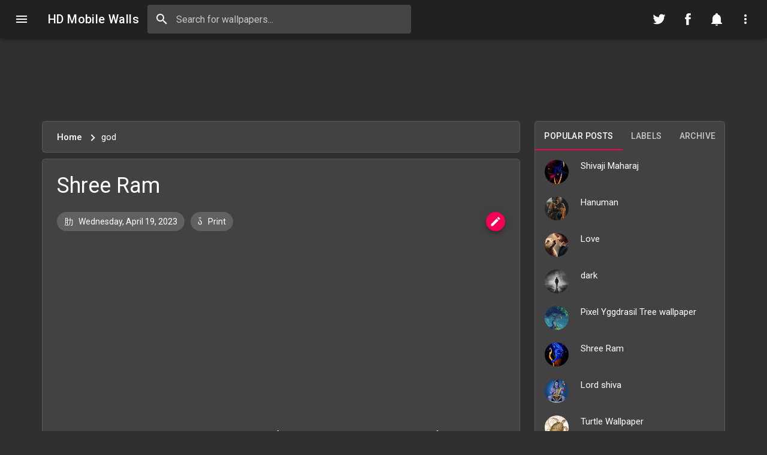

--- FILE ---
content_type: text/html; charset=UTF-8
request_url: https://www.hdmobilewalls.com/2023/04/shree-ram-.html
body_size: 46655
content:
<!DOCTYPE html>
<HTML class='no-js article-view post-view' data-templateName='era-material' data-templateVersion='1.1' dir='ltr' lang='en' prefix='og: http://ogp.me/ns#'>
<head>
<link href='https://www.blogger.com/static/v1/widgets/2944754296-widget_css_bundle.css' rel='stylesheet' type='text/css'/>
<!-- [ Meta Tag SEO ] -->
<meta charset='UTF-8'/>
<meta content='minimum-scale=1, initial-scale=1, width=device-width, shrink-to-fit=no' name='viewport'/>
<meta content='IE=edge' http-equiv='X-UA-Compatible'/>
<meta content='general' name='rating'/>
<meta content='blogger' name='generator'/>
<meta content='text/html; charset=UTF-8' http-equiv='Content-Type'/>
<link href='http://www.blogger.com/openid-server.g' rel='openid.server'/>
<link href='https://www.hdmobilewalls.com/' rel='openid.delegate'/>
<link href='https://www.hdmobilewalls.com/2023/04/shree-ram-.html' rel='canonical'/>
<title>Shree Ram - HD Mobile Walls</title>
<meta content='Shree Ramfor your Android , iPhone Wallpaper or iPad/Tablet Wallpapers in HD Quality. Best collection of mobile wallpaper without watermark for all mobile screens fit perfectly.' name='description'/>
<script type='application/ld+json'>{ "@context": "http://schema.org", "@type": "WebSite","name":"HD Mobile Walls", "url": "https://www.hdmobilewalls.com/", "potentialAction": { "@type": "SearchAction", "target": "https://www.hdmobilewalls.com/?q={search_term}", "query-input": "required name=search_term" } }</script>
<meta content='Shree Ram, android wallpaper, iphone, backgounds, hd, free download, HD Mobile Walls' name='keywords'/>
<link href='https://www.hdmobilewalls.com/feeds/posts/default' rel='alternate' title='HD Mobile Walls - Atom' type='application/atom+xml'/>
<link href='https://www.hdmobilewalls.com/feeds/posts/default?alt=rss' rel='alternate' title='HD Mobile Walls - RSS' type='application/rss+xml'/>
<link href='http://www.blogger.com/feeds/992985840224406049/posts/default' rel='alternate' title='HD Mobile Walls - Atom' type='application/atom+xml'/>
<link href='https://blogger.googleusercontent.com/img/b/R29vZ2xl/AVvXsEjpp1ZXSyd-czcTN1LWWJeen1TcXZoeezBQVpghKih2e2UsieZKrNBRSXo30H8EhzHqUuiLy8a2w_6GAYKW6Ktr-aaAnTKgCyztoNUhDLHebrwPmfHTGGV14RAknS84ou69lR2Yu8nMEqwZuYSj2YoC9vpsropeOn4pz7jxDeMNwdlAk0uTD6f_zeAmyQ/s72-c/shree_ram.jpg' rel='image_src'/>
<link href='https://www.hdmobilewalls.com/2023/04/shree-ram-.html' hreflang='x-default' rel='alternate'/>
<link href='/favicon.ico' rel='icon' type='image/x-icon'/>
<link href='https://plus.google.com/USER-GOOGLE-PLUS/posts' rel='publisher'/>
<link href='https://plus.google.com/USER-GOOGLE-PLUS/about' rel='author'/>
<link href='https://plus.google.com/USER-GOOGLE-PLUS' rel='me'/>
<meta content='b7fddbd2bc3abe6df2b412f1b47b4373' name='p:domain_verify'/>
<meta content='mtUVBgI7d9Etl5idk70j6599gbkAgESULgEZWniNq8U' name='google-site-verification'/>
<meta content='533b776cb2ce530e' name='yandex-verification'/>
<meta content='08270470A89C9C706CA5107378BFF26D' name='msvalidate.01'/>
<meta content='India' name='geo.placename'/>
<meta content='anand' name='Author'/>
<meta content='general' name='rating'/>
<meta content='in' name='geo.country'/>
<!-- [ Social Media Meta Tag ] -->
<meta content='Shree Ram' property='og:title'/>
<meta content='https://www.hdmobilewalls.com/2023/04/shree-ram-.html' property='og:url'/>
<meta content='article' property='og:type'/>
<meta content='HD Mobile Walls' property='og:site_name'/>
<meta content='' property='og:description'/>
<meta content='https://blogger.googleusercontent.com/img/b/R29vZ2xl/AVvXsEjpp1ZXSyd-czcTN1LWWJeen1TcXZoeezBQVpghKih2e2UsieZKrNBRSXo30H8EhzHqUuiLy8a2w_6GAYKW6Ktr-aaAnTKgCyztoNUhDLHebrwPmfHTGGV14RAknS84ou69lR2Yu8nMEqwZuYSj2YoC9vpsropeOn4pz7jxDeMNwdlAk0uTD6f_zeAmyQ/s16000/shree_ram.jpg' property='og:image'/>
<meta content='https://www.facebook.com/hdmobilewalls/' property='article:author'/>
<meta content='https://www.facebook.com/hdmobilewalls/' property='article:publisher'/>
<meta content='1077941349015402' property='fb:app_id'/>
<meta content='https://www.facebook.com/hdmobilewalls/' property='fb:admins'/>
<meta content='en_US' property='og:locale'/>
<meta content='en_GB' property='og:locale:alternate'/>
<meta content='id_ID' property='og:locale:alternate'/>
<meta content='summary' name='twitter:card'/>
<meta content='HD Mobile Walls: Shree Ram' name='twitter:title'/>
<meta content='@hdmobilewalls' name='twitter:site'/>
<meta content='@hdmobilewalls' name='twitter:creator'/>
<meta content='summary_large_image' name='twitter:card'/>
<meta content='yes' name='apple-mobile-web-app-capable'/>
<meta content='#212121' name='theme-color'/>
<meta content='#212121' name='msapplication-navbutton-color'/>
<meta content='notranslate' name='google'/>
<meta content='unsafe-url' name='referrer'/>
<meta content='telephone=no' name='format-detection'/>
<link href='https://fonts.googleapis.com/css?family=Roboto:300,400,500,700' rel='stylesheet'/>
<!-- Review Star Rating In Google Search Results -->
<script type='application/ld+json'>
{
"@context":"https://schema.org",
"@type":"Review",
"author": {
"@type":"Person",
"name":"Anand Kr",
"sameAs":"https://www.blogger.com/profile/11266807498920406830"
},
"url": "https://www.hdmobilewalls.com/2023/04/shree-ram-.html",
"datePublished":"2019-01-13T20:00",
"publisher": {
"@type":"Organization",
"name":"MobileWallpapers",
"sameAs":"https://www.hdmobilewalls.com/"
},
"description":"",
"inLanguage":"en",
"itemReviewed": {
"@type":"Product",
"name": "Shree Ram",
"sameAs": "https://www.hdmobilewalls.com/2023/04/shree-ram-.html",
"image": "https://blogger.googleusercontent.com/img/b/R29vZ2xl/AVvXsEjpp1ZXSyd-czcTN1LWWJeen1TcXZoeezBQVpghKih2e2UsieZKrNBRSXo30H8EhzHqUuiLy8a2w_6GAYKW6Ktr-aaAnTKgCyztoNUhDLHebrwPmfHTGGV14RAknS84ou69lR2Yu8nMEqwZuYSj2YoC9vpsropeOn4pz7jxDeMNwdlAk0uTD6f_zeAmyQ/s72-c/shree_ram.jpg",
"aggregateRating": {
"@type": "AggregateRating",
"ratingValue": "92",
"bestRating": "100",
"ratingCount": "216",
"author": {
"@type": "Person",
"name": "MobileWallpapers"
}
}
}
}
</script>
<script type='application/ld+json'>
{
  "@context": "http://schema.org/",
  "@type": "Person",
  "name": "Anand Kr",
  "sponsor":
  {
    "@type": "Organization",
    "name": "MobileWallpapers",
    "url": "https://www.hdmobilewalls.com/"
  }
}
</script>
<script type='application/ld+json'>
{
  "@context": "https://schema.org",
  "@type": "NewsArticle",
  "mainEntityOfPage": {
    "@type": "WebPage",
    "@id": "https://www.hdmobilewalls.com/2023/04/shree-ram-.html"
  },
  "headline": "Article headline",
  "image": [
    "https://blogger.googleusercontent.com/img/b/R29vZ2xl/AVvXsEjpp1ZXSyd-czcTN1LWWJeen1TcXZoeezBQVpghKih2e2UsieZKrNBRSXo30H8EhzHqUuiLy8a2w_6GAYKW6Ktr-aaAnTKgCyztoNUhDLHebrwPmfHTGGV14RAknS84ou69lR2Yu8nMEqwZuYSj2YoC9vpsropeOn4pz7jxDeMNwdlAk0uTD6f_zeAmyQ/s72-c/shree_ram.jpg"
   ],
  "datePublished": "2019-02-28T20:00",
  "dateModified": "2019-02-28T20:00",
  "author": {
    "@type": "Person",
    "name": "Anand Kr"
  },
   "publisher": {
    "@type": "Organization",
    "name": "MobileWallpapers",
    "logo": {
      "@type": "ImageObject",
      "url": "https://blogger.googleusercontent.com/img/b/R29vZ2xl/AVvXsEiRPwMyolinFzdA1LEhXXKg6yMs81aWIcMl35Mto2j2XXvEMK8KnhXpKuimkya0eMguWV0EFX172AfErpYbFDlBsFtb3zOeAHpkjijak0gX40t8TIPjpYCANX3MaQg3iiVf7gLusqsMilbw/w500/Los+Angeles+Sunset.jpg"
    }
  },
  "description": ""
}
</script>
   <style type="text/css">
<!-- /*
<style id='page-skin-1' type='text/css'><!--
*/
--></style>
<style type='text/css'>
/* Template */body#layout ul, body#layout ol{list-style:none;}body#layout header#header{order:1!important;}/* Reset */*,::before,::after{-webkit-box-sizing:border-box;box-sizing:border-box;margin:0;padding:0;-webkit-tap-highlight-color:rgba(0,0,0,0)}html{width:100%;height:100%;-webkit-text-size-adjust:100%;-moz-text-size-adjust:100%;-ms-text-size-adjust:100%;text-size-adjust:100%;-ms-overflow-style:scrollbar}body{background-color:#fafafa;width:100%;min-height:100%;line-height:1.5;padding:0;color:#424242;font-family:"Roboto",sans-serif;-moz-osx-font-smoothing:grayscale;-webkit-font-smoothing:antialiased;font-size:16px;overflow-x:hidden;overflow-y:scroll}article,aside,details,figcaption,figure,footer,header,hgroup,main,menu,nav,section{display:block}summary{display:list-item}audio,canvas,progress,video{display:inline-block;vertical-align:baseline}abbr[title]{cursor:help;border-bottom:none;text-decoration:underline;-webkit-text-decoration:underline dotted;text-decoration:underline dotted;-webkit-text-decoration-color:#f50057;text-decoration-color:#f50057}b,strong{font-weight:bolder}dfn{font-style:italic}small{font-size:80%}label{display:inline-block;margin:0}figure{margin:0 0 16px}sub,sup{position:relative;font-size:75%;line-height:0;vertical-align:baseline}sub{bottom:-4px}sup{top:-8px}fieldset{padding:5.6px 12px 10px}legend{color:inherit;display:table;max-width:100%;border:0;padding:0;white-space:normal}img{max-width:100%;height:auto;border-style:none;vertical-align:middle}textarea{overflow:auto}input{border-radius:0}iframe{border:0}optgroup{font-weight:700}table{border-collapse:collapse;border-spacing:0}td,th{padding:0}ol,ul{padding-left:32px}ol,ol>li,ul,ul>li{margin:0}button,input,optgroup,select,textarea{color:inherit;font-family:inherit;font-size:100%;line-height:inherit;margin:0}button,input{overflow:visible}button,select{text-transform:none}a,button,[type="button"],[type="reset"],[type="submit"],[role="button"]{cursor:pointer}button::-moz-focus-inner,[type="button"]::-moz-focus-inner,[type="reset"]::-moz-focus-inner,[type="submit"]::-moz-focus-inner{border-style:none;padding:0}button:-moz-focusring,[type="button"]::-moz-focus-inner,[type="reset"]::-moz-focus-inner,[type="submit"]::-moz-focus-inner{border:0;outline:0}[type="checkbox"],[type="radio"]{padding:0}[type="number"]::-webkit-inner-spin-button,[type="number"]::-webkit-outer-spin-button{height:auto}[type="search"]::-webkit-search-cancel-button,[type="search"]::-webkit-search-decoration{-webkit-appearance:none}[type="search"]::-webkit-search-decoration,[type="search"]::-webkit-search-cancel-button,[type="search"]::-webkit-search-results-button,[type="search"]::-webkit-search-results-decoration{display:none}[type="search"]::-ms-clear{display:none}[type="search"]::-ms-reveal{display:none}::-webkit-file-upload-button{-webkit-appearance:button;font:inherit}select{-moz-appearance:none;-webkit-appearance:none}select::-ms-expand{display:none}select::-ms-value{color:currentColor}svg:not(:root){overflow:hidden}[tabindex="-1"]:focus{outline:0}[hidden],template{display:none}[disabled],[aria-disabled]{cursor:default}a{color:#212121;text-decoration:none;background-color:transparent;-webkit-text-decoration-skip:objects}a:hover{color:#f50057;text-decoration:underline}a:focus{outline:0}a:hover,a:active{outline-width:0}p{margin:0 0 16px}.post-wrap p{line-height: 26px;}hr{margin:16px 0;border:0;height:1px;overflow:visible;background-color:rgba(0,0,0,.12)}.translated-ltr{direction:ltr}[dir="rtl"],.rtl,.translated-rtl{text-align:right;text-align:start;direction:rtl!important}.reset{-webkit-appearance:none;-moz-appearance:none;appearance:none;border:0;outline:0;background:none;background-clip:padding-box;text-indent:0;text-decoration:none!important;cursor:pointer;overflow:hidden;white-space:nowrap;-webkit-user-select:none;-moz-user-select:none;-ms-user-select:none;user-select:none}/* Button */.btn{font-family:"Roboto",sans-serif;-moz-osx-font-smoothing:grayscale;-webkit-font-smoothing:antialiased;color:rgba(0,0,0,.87);font-size:14px;font-weight:500;letter-spacing:.4px;text-transform:uppercase;text-align:center;text-decoration:none;border:0;outline:0;background-image:none;background-color:#fff;display:inline-block;display:-webkit-inline-box;display:-ms-inline-flexbox;display:inline-flex;-webkit-box-align:center;-ms-flex-align:center;align-items:center;-webkit-box-pack:center;-ms-flex-pack:center;justify-content:center;position:relative;min-width:88px;height:36px;line-height:36px;padding:0 16px;margin:6px 0;border-radius:4px;overflow:hidden;white-space:nowrap;vertical-align:middle;cursor:pointer;z-index:1;-webkit-user-select:none;-moz-user-select:none;-ms-user-select:none;user-select:none;-webkit-transition:.3s cubic-bezier(.4,0,.2,1),.2s color;-o-transition:.3s cubic-bezier(.4,0,.2,1),.2s color;transition:.3s cubic-bezier(.4,0,.2,1),.2s color}.btn:active,.btn:focus,.btn:hover{color:rgba(0,0,0,.87);background-color:#f7f7f7;text-decoration:none}.btn.btn-small{font-size:13px;height:28px;padding:0 8px;line-height:28px}.btn.btn-large{font-size:16px;height:42px;padding:0 21px;line-height:42px}.btn.btn-flat{color:rgba(0,0,0,.87)!important;background-color:transparent!important}.btn-raised{-webkit-box-shadow:0 3px 1px -2px rgba(0,0,0,.2),0 2px 2px 0 rgba(0,0,0,.14),0 1px 5px 0 rgba(0,0,0,.12);box-shadow:0 3px 1px -2px rgba(0,0,0,.2),0 2px 2px 0 rgba(0,0,0,.14),0 1px 5px 0 rgba(0,0,0,.12);-webkit-transition:-webkit-box-shadow .2s cubic-bezier(.4,0,.2,1);transition:-webkit-box-shadow .2s cubic-bezier(.4,0,.2,1);-o-transition:box-shadow .2s cubic-bezier(.4,0,.2,1);transition:box-shadow .2s cubic-bezier(.4,0,.2,1);transition:box-shadow .2s cubic-bezier(.4,0,.2,1),-webkit-box-shadow .2s cubic-bezier(.4,0,.2,1);will-change:box-shadow}.btn-raised:hover,.btn-raised:focus{-webkit-box-shadow:0 2px 4px -1px rgba(0,0,0,.2),0 4px 5px 0 rgba(0,0,0,.14),0 1px 10px 0 rgba(0,0,0,.12);box-shadow:0 2px 4px -1px rgba(0,0,0,.2),0 4px 5px 0 rgba(0,0,0,.14),0 1px 10px 0 rgba(0,0,0,.12)}.btn-raised:active{-webkit-box-shadow:0 5px 5px -3px rgba(0,0,0,.2),0 8px 10px 1px rgba(0,0,0,.14),0 3px 14px 2px rgba(0,0,0,.12);box-shadow:0 5px 5px -3px rgba(0,0,0,.2),0 8px 10px 1px rgba(0,0,0,.14),0 3px 14px 2px rgba(0,0,0,.12)}.btn-raised:disabled{-webkit-box-shadow:0 0 0 0 rgba(0,0,0,.2),0 0 0 0 rgba(0,0,0,.14),0 0 0 0 rgba(0,0,0,.12);box-shadow:0 0 0 0 rgba(0,0,0,.2),0 0 0 0 rgba(0,0,0,.14),0 0 0 0 rgba(0,0,0,.12)}.btn.btn-fab{padding:0;min-width:0;width:48px;height:48px;line-height:48px;font-size:25px;border-radius:50%;-webkit-box-shadow:0 3px 5px -1px rgba(0,0,0,.2),0 6px 10px 0 rgba(0,0,0,.14),0 1px 18px 0 rgba(0,0,0,.12);box-shadow:0 3px 5px -1px rgba(0,0,0,.2),0 6px 10px 0 rgba(0,0,0,.14),0 1px 18px 0 rgba(0,0,0,.12);will-change:box-shadow}.btn.btn-fab:hover,.btn-fab:focus{-webkit-box-shadow:0 5px 5px -3px rgba(0,0,0,.2),0 8px 10px 1px rgba(0,0,0,.14),0 3px 14px 2px rgba(0,0,0,.12);box-shadow:0 5px 5px -3px rgba(0,0,0,.2),0 8px 10px 1px rgba(0,0,0,.14),0 3px 14px 2px rgba(0,0,0,.12)}.btn.btn-fab:active{-webkit-box-shadow:0 7px 8px -4px rgba(0,0,0,.2),0 12px 17px 2px rgba(0,0,0,.14),0 5px 22px 4px rgba(0,0,0,.12);box-shadow:0 7px 8px -4px rgba(0,0,0,.2),0 12px 17px 2px rgba(0,0,0,.14),0 5px 22px 4px rgba(0,0,0,.12)}.btn.btn-fab.btn-small{width:38px;height:38px;line-height:38px;font-size:18px}.btn.btn-fab.btn-large{width:58px;height:58px;line-height:58px;font-size:30px}.btn.btn-primary{color:#ffffff;background-color:#212121}.btn.btn-primary:active,.btn.btn-primary:focus,.btn.btn-primary:hover{color:#ffffff;background-color:#5100c3}.btn.btn-primary.btn-flat{color:#212121!important}.btn.btn-primary.btn-flat:active,.btn.btn-primary.btn-flat:focus,.btn.btn-primary.btn-flat:hover{color:#5100c3!important}.btn.btn-secondary{color:#ffffff;background-color:#f50057}.btn.btn-secondary:active,.btn.btn-secondary:focus,.btn.btn-secondary:hover{color:#ffffff;background-color:#c90048}.btn.btn-secondary.btn-flat{color:#f50057!important}.btn.btn-secondary.btn-flat:active,.btn.btn-secondary.btn-flat:focus,.btn.btn-secondary.btn-flat:hover{color:#c90048!important}.btn.btn-dark{color:#fff;background-color:#424242}.btn.btn-dark:active,.btn.btn-dark:focus,.btn.btn-dark:hover{color:#fff;background-color:#3c3c3c}.btn.btn-dark.btn-flat{color:#424242}.btn.btn-dark.btn-flat:active,.btn.btn-dark.btn-flat:focus,.btn.btn-dark.btn-flat:hover{color:#3c3c3c}.btn.btn-light{color:#212121;background-color:#f5f5f5}.btn.btn-light:active,.btn.btn-light:focus,.btn.btn-light:hover{color:#212121;background-color:#e0e0e0}.btn.btn-light.btn-flat{color:#f5f5f5}.btn.btn-light.btn-flat:active,.btn.btn-light.btn-flat:focus,.btn.btn-light.btn-flat:hover{color:#e0e0e0}.btn.btn-info{color:#fff;background-color:#1e88e5}.btn.btn-info:active,.btn.btn-info:focus,.btn.btn-info:hover{color:#fff;background-color:#1c7cd1}.btn.btn-info.btn-flat{color:#1e88e5!important}.btn.btn-info.btn-flat:active,.btn.btn-info.btn-flat:focus,.btn.btn-info.btn-flat:hover{color:#1c7cd1!important}.btn.btn-warning{color:#212121;background-color:#ffeb3b}.btn.btn-warning:active,.btn.btn-warning:focus,.btn.btn-warning:hover{color:#212121;background-color:#e8d636}.btn.btn-warning.btn-flat{color:#ffeb3b!important}.btn.btn-warning.btn-flat:active,.btn.btn-warning.btn-flat:focus,.btn.btn-warning.btn-flat:hover{color:#e8d636!important}.btn.btn-danger{color:#fff;background-color:#e53935}.btn.btn-danger:active,.btn.btn-danger:focus,.btn.btn-danger:hover{color:#fff;background-color:#d13431}.btn.btn-danger.btn-flat{color:#e53935!important}.btn.btn-danger.btn-flat:active,.btn.btn-danger.btn-flat:focus,.btn.btn-danger.btn-flat:hover{color:#d13431!important}.btn.btn-success{color:#fff;background-color:#43a047}.btn.btn-success:active,.btn.btn-success:focus,.btn.btn-success:hover{color:#fff;background-color:#3d9241}.btn.btn-success.btn-flat{color:#43a047!important}.btn.btn-success.btn-flat:active,.btn.btn-success.btn-flat:focus,.btn.btn-success.btn-flat:hover{color:#3d9241!important}.btn.btn-outline{background-color:transparent!important;border:solid 2px currentcolor;padding:0 14px;line-height:32px!important;-webkit-box-shadow:none;box-shadow:none}.btn.btn-gradient{border-radius:3px;-webkit-transition:.2s;-o-transition:.2s;transition:.2s;-webkit-box-shadow:0 3px 5px 2px rgba(0,0,0,.1);box-shadow:0 3px 5px 2px rgba(0,0,0,.1)}.btn.btn-gradient:hover,.btn.btn-gradient:focus{opacity:.8;-webkit-transform:translateY(-1px);-ms-transform:translateY(-1px);transform:translateY(-1px)}.btn.btn-gradient:active{-webkit-transform:translateY(1px);-ms-transform:translateY(1px);transform:translateY(1px);-webkit-box-shadow:none;box-shadow:none}.btn.btn-gradient-primary{color:#ffffff!important;background:-webkit-linear-gradient(45deg,#2196f3 30%,#7c4dff 90%);background:-o-linear-gradient(45deg,#212121 30%,#7c4dff 90%);background:linear-gradient(45deg,#2196f3 30%,#7c4dff 90%)}.btn.btn-gradient-secondary{color:#ffffff!important;background:-webkit-linear-gradient(45deg,#f50057 30%,#f62e75 90%);background:-o-linear-gradient(45deg,#f50057 30%,#f62e75 90%);background:linear-gradient(45deg,#f50057 30%,#f62e75 90%)}.btn-upload{display:none}.btn-round{border-radius:28px!important}.btn-block{display:block;width:100%}.btn-center{width:100%;display:block;margin:0 auto;text-align:center}.btn .icon-right{margin-left:8px;font-size:19px;vertical-align:top}[dir=rtl] .btn .icon-right,.rtl .btn .icon-right,.translated-rtl .btn .icon-right{margin-right:8px;margin-left:0}.btn.btn-small .icon-right{font-size:13px}.btn.btn-large .icon-right{font-size:20px}.btn .icon-left{margin-right:8px;font-size:19px;vertical-align:top}[dir=rtl] .btn .icon-left,.rtl .btn .icon-left,.translated-rtl .btn .icon-left{margin-left:8px;margin-right:0}.btn.btn-small .icon-left{font-size:13px}.btn.btn-large .icon-left{font-size:20px}.btn:disabled,.btn:disabled:active,.btn:disabled:focus,.btn:disabled:hover{background-color:rgba(0,0,0,.12);color:rgba(0,0,0,.37);cursor:default;-webkit-box-shadow:none;box-shadow:none}.btn.btn-flat:disabled{background-color:transparent;color:rgba(0,0,0,.37)!important}.btn + .btn{margin:0 0 0 8px}[dir=rtl] .btn + .btn,.rtl .btn + .btn,.translated-rtl .btn + .btn{margin:0 8px 0 0}.btn-wrap{padding:12px;background-color:#eee}.btn-wrap .btn{display:inline-block;margin:6px 8px}@media (min-width:600px){.btn-wrap{padding:24px}}/* Ripple */.js-ripple{position:relative;overflow:hidden}.js-ripple .ripple{position:absolute;display:block;border-radius:50%;background:currentColor;opacity:.4;overflow:hidden;pointer-events:none;-webkit-transform:scale(0);-ms-transform:scale(0);transform:scale(0);-webkit-touch-callout:none;will-change:transform}.js-ripple .ripple.animate{-webkit-animation:ripple 1s cubic-bezier(0,0,.2,1);animation:ripple 1s cubic-bezier(0,0,.2,1)}@-webkit-keyframes ripple{100%{opacity:0;-webkit-transform:scale(1);transform:scale(1)}}@keyframes ripple{100%{opacity:0;-webkit-transform:scale(1);transform:scale(1)}}/* Tooltip */#tooltip{position:fixed;max-width:340px;background-color:#616161;color:#fff;font-size:10px;font-weight:500;letter-spacing:.4px;text-align:center;padding:6px 8px;line-height:14px;border-radius:4px;z-index:203;-webkit-transform-origin:center bottom;-ms-transform-origin:center bottom;transform-origin:center bottom;-webkit-transform:scale(0);-ms-transform:scale(0);transform:scale(0);-webkit-transition:-webkit-transform .160s;transition:-webkit-transform .160s;-o-transition:transform .160s;transition:transform .160s;transition:transform .160s,-webkit-transform .160s;pointer-events:none;opacity:0;will-change:transform}#tooltip.active{opacity:.9;-webkit-transform:scale(1);-ms-transform:scale(1);transform:scale(1)}#tooltip.top{-webkit-transform-origin:center top;-ms-transform-origin:center top;transform-origin:center top}#tooltip.left{-webkit-transform-origin:left center;-ms-transform-origin:left center;transform-origin:left center}#tooltip.right{-webkit-transform-origin:right center;-ms-transform-origin:right center;transform-origin:right center}/* Dialog */.dialog,.dialog-scrim{position:fixed;top:0;left:0;right:0;bottom:0;-webkit-box-align:center;-ms-flex-align:center;align-items:center;-webkit-box-pack:center;-ms-flex-pack:center;justify-content:center;width:100%;height:100%}.dialog{display:none;z-index:202}.dialog-open,.dialog-opening{display:-webkit-box;display:-ms-flexbox;display:flex}.dialog-scrim{background-color:rgba(0,0,0,.32);opacity:0;cursor:pointer;z-index:-1}.dialog-open .dialog-scrim{opacity:1;-webkit-transition:opacity .225s cubic-bezier(.4,0,.2,1) 0s;-o-transition:opacity .225s cubic-bezier(.4,0,.2,1) 0s;transition:opacity .225s cubic-bezier(.4,0,.2,1) 0s}.dialog-container{display:-webkit-box;display:-ms-flexbox;display:flex;-webkit-box-orient:horizontal;-webkit-box-direction:normal;-ms-flex-direction:row;flex-direction:row;-ms-flex-pack:distribute;justify-content:space-around;opacity:0;-webkit-transform:scale(.8);-ms-transform:scale(.8);transform:scale(.8)}.dialog-open .dialog-container{opacity:1;-webkit-transform:scale(1);-ms-transform:scale(1);transform:scale(1);-webkit-transition:opacity .1s linear,-webkit-transform .3s cubic-bezier(0,0,.2,1) 0s;transition:opacity .1s linear,-webkit-transform .3s cubic-bezier(0,0,.2,1) 0s;-o-transition:opacity .1s linear,transform .3s cubic-bezier(0,0,.2,1) 0s;transition:opacity .1s linear,transform .3s cubic-bezier(0,0,.2,1) 0s;transition:opacity .1s linear,transform .3s cubic-bezier(0,0,.2,1) 0s,-webkit-transform .3s cubic-bezier(0,0,.2,1) 0s}.dialog-surface{display:-webkit-box;display:-ms-flexbox;display:flex;-webkit-box-orient:vertical;-webkit-box-direction:normal;-ms-flex-direction:column;flex-direction:column;-webkit-box-flex:0;-ms-flex-positive:0;flex-grow:0;-ms-flex-negative:0;flex-shrink:0;background-color:#fff;border-radius:4px;min-width:280px;max-height:calc(100vh - 32px);overflow:hidden;-webkit-box-shadow:0 11px 15px -7px rgba(0,0,0,.2),0 24px 38px 3px rgba(0,0,0,.14),0 9px 46px 8px rgba(0,0,0,.12);box-shadow:0 11px 15px -7px rgba(0,0,0,.2),0 24px 38px 3px rgba(0,0,0,.14),0 9px 46px 8px rgba(0,0,0,.12)}@media (min-width:592px){.dialog-surface{max-width:560px}}@media (max-width:592px){.dialog-surface{max-width:calc(100vw - 32px)}}@media (max-width:640px){.dialog{min-width:280px}}@media (min-width:1024px){.dialog-surface{max-width:640px}}.dialog.top .dialog-container{-webkit-transform:translateY(-100%);-ms-transform:translateY(-100%);transform:translateY(-100%)}.dialog.top.dialog-open .dialog-container{-webkit-transform:translate(0,0);-ms-transform:translate(0,0);transform:translate(0,0)}.dialog.bottom .dialog-container{-webkit-transform:translateY(100%);-ms-transform:translateY(100%);transform:translateY(100%)}.dialog.bottom.dialog-open .dialog-container{-webkit-transform:translate(0,0);-ms-transform:translate(0,0);transform:translate(0,0)}.dialog-top-sheet .dialog-container,.dialog-bottom-sheet .dialog-container{position:fixed;left:0;right:0}.dialog-top-sheet .dialog-surface,.dialog-bottom-sheet .dialog-surface{width:100%;max-width:100%}.dialog-top-sheet.dialog-open .dialog-container{top:0}.dialog-bottom-sheet.dialog-open .dialog-container{bottom:0}.dialog-top-sheet .dialog-header,.dialog-bottom-sheet .dialog-header{border:0}.dialog.dialog-top-sheet .dialog-surface,.dialog.dialog-bottom-sheet .dialog-surface{height:254px;margin:0;border-radius:0}.dialog.dialog-top-sheet .dialog-content,.dialog.dialog-bottom-sheet .dialog-content{max-height:100%;padding:24px}@media (max-width:640px){.dialog.dialog-top-sheet .dialog-surface,.dialog.dialog-bottom-sheet .dialog-surface{height:100%!important;max-height:100vh}}.dialog-header{width:100%;color:#212121;padding:24px;border-bottom:1px solid transparent;border-color:rgba(0,0,0,.12)}.dialog-header>*{display:inline-block;vertical-align:middle}.dialog-title{font-size:20px!important;font-weight:500!important;margin:0!important;padding:0!important;line-height:20px!important}.dialog-content{width:100%;padding:8px 24px;color:#424242;font-size:16px;font-weight:400;overflow-x:hidden;overflow-y:auto;-webkit-overflow-scrolling:touch}.dialog-content>p:last-child{margin:0}.dialog-footer{position:relative;display:-webkit-box;display:-ms-flexbox;display:flex;-ms-flex-negative:0;flex-shrink:0;-ms-flex-wrap:wrap;flex-wrap:wrap;-webkit-box-align:center;-ms-flex-align:center;align-items:center;-webkit-box-pack:end;-ms-flex-pack:end;justify-content:flex-end;min-height:52px;width:100%;color:#212121;padding:8px;border-top:1px solid;border-color:rgba(0,0,0,.12)}.dialog-footer .btn{float:right;margin:0}[dir=rtl] .dialog-footer .btn,.rtl .dialog-footer .btn,.translated-rtl .dialog-footer .btn{float:left;margin:6px}.dialog-close{border:0;outline:0;background-image:none;background-color:#eee;position:relative;width:34px;height:34px;line-height:34px;border-radius:50%;float:right;z-index:1}[dir=rtl] .dialog-close,.rtl .dialog-close,.translated-rtl .dialog-close{float:left}.dialog-close-icon{display:block;position:relative;width:24px;height:24px;margin:auto;fill:currentColor;color:inherit;font-size:24px;z-index:-1}.dialog.fullscreen .dialog-surface{height:100vh;max-height:100%;max-width:100%;border-radius:0;-webkit-box-shadow:none;box-shadow:none}.dialog.fullscreen .dialog-content:after{content:"";clear:both;display:block;height:74px;width:100%}.dialog.fullscreen .dialog-footer{position:fixed;left:0;right:0;bottom:0;background-color:#fff}.dialog-share .dialog-surface{height:224px!important}.dialog-share .dialog-header{padding:24px 24px 12px}.dialog-share .dialog-content{padding:14px!important}.dialog-share-item{float:left;padding:0 10px;width:100%}[dir=rtl] .dialog-share-item,.rtl .dialog-share-item,.translated-rtl .dialog-share-item{float:right}@media (min-width:992px){.dialog-share-item{width:16.6666666667%}}.dialog-share .btn.social-share{width:100%}/* Alert */.alert{display:block;clear:both;width:100%;padding:16px;margin:8px auto 16px;line-height:22px;overflow:hidden;color:#444;font-size:15px;font-weight:400;border-left:6px solid;border-color:#616161;background-color:#fafafa}[dir=rtl] .alert,.rtl .alert,.translated-rtl .alert{border-right:8px solid;border-left:none}.alert>code{background-color:#616161;color:#fff}.alert h1,.alert h2,.alert h3,.alert h4,.alert h5,.alert h6,.alert p{margin:8px 0!important}.alert.large{font-size:20px}.alert h1,.alert h2,.alert h3,.alert h4,.alert h5,.alert h6{font-weight:500;color:#616161!important}.alert a{color:#616161;text-decoration:underline}.alert a:hover{opacity:.8}.alert.info{border-color:#1976d2;background-color:#f3f8fd}.alert.info h1,.alert.info h2,.alert.info h3,.alert.info h4,.alert.info h5,.alert.info h6{color:#1976d2!important}.alert.info a{color:#1976d2}.alert.danger{border-color:#d32f2f;background-color:#fdf4f4}.alert.danger h1,.alert.danger h2,.alert.danger h3,.alert.danger h4,.alert.danger h5,.alert.danger h6{color:#d32f2f!important}.alert.danger a{color:#d32f2f}.alert.warning{border-color:#ffd600;background-color:#fffdf2}.alert.warning h1,.alert.warning h2,.alert.warning h3,.alert.warning h4,.alert.warning h5,.alert.warning h6{color:#ffd600!important}.alert.warning a{color:#ffd600}.alert.success{border-color:#43a047;background-color:#f5faf6}.alert.success h1,.alert.success h2,.alert.success h3,.alert.success h4,.alert.success h5,.alert.success h6{color:#43a047!important}.alert.success a{color:#43a047}/* Textfield */.textfield{position:relative;display:block;padding:16px 0 0;margin:0 0 16px;overflow:hidden}.textfield label{position:absolute;top:0;display:block;width:100%;font-size:14px;font-weight:400;line-height:16px;color:rgba(0,0,0,.6);cursor:text;overflow:hidden;-o-text-overflow:ellipsis;text-overflow:ellipsis;white-space:nowrap}.textfield input:focus~label,.textfield textarea:focus~label{color:#f50057}.textfield input,.textfield textarea{-webkit-appearance:none;-moz-appearance:none;appearance:none;border:0;outline:0;background-color:transparent;background-repeat: no-repeat;-webkit-box-shadow:none;box-shadow:none;display:block;width:100%;color:rgba(0,0,0,.87);font-size:16px;background-image:-webkit-gradient(linear,left top,left bottom,from(#f50057),to(#f50057)),-webkit-gradient(linear,left top,left bottom,from(rgba(0,0,0,.12)),to(rgba(0,0,0,.12)));background-image:-webkit-linear-gradient(top,#f50057,#f50057),-webkit-linear-gradient(top,rgba(0,0,0,.12),rgba(0,0,0,.12));background-image:-o-linear-gradient(top,#f50057,#f50057),-o-linear-gradient(top,rgba(0,0,0,.12),rgba(0,0,0,.12));background-image:linear-gradient(to bottom,#f50057,#f50057),linear-gradient(to bottom,rgba(0,0,0,.12),rgba(0,0,0,.12));background-size:0 2px,100% 1px;background-position:50% 100%,50% 100%;background-attachment:scroll;background-clip:padding-box;-webkit-transition:background-size .2s;-o-transition:background-size .2s;transition:background-size .2s}.textfield input:focus,.textfield textarea:focus{background-size:100% 2px,100% 1px}.textfield input:disabled,.textfield input:-moz-read-only,.textfield textarea:disabled,.textfield textarea:-moz-read-only{cursor:not-allowed;background-color:transparent}.textfield input:disabled,.textfield input:read-only,.textfield textarea:disabled,.textfield textarea:read-only{cursor:not-allowed;background-color:transparent}.textfield input::-webkit-input-placeholder,.textfield textarea::-webkit-input-placeholder{color:#616161}.textfield input:-ms-input-placeholder,.textfield textarea:-ms-input-placeholder{color:#616161}.textfield input::-ms-input-placeholder,.textfield textarea::-ms-input-placeholder{color:#616161}.textfield input::placeholder,.textfield textarea::placeholder{color:#616161}.textfield input{height:30px}.textfield textarea{height:auto;margin-top:6px}@media (min-width:600px){.form-inline .textfield{display:inline-block;vertical-align:bottom;margin-bottom:0}.form-inline .btn{vertical-align:bottom;margin:0 10px}}/* blockquote, pre, code, kbd, samp */.post-body blockquote{position:relative;padding:4px 0 4px 24px;border:0;border-style:solid;border-color:#f50057;border-left-width:4px;font-size:38px;font-weight:300;line-height:44px}[dir=rtl] .post-body blockquote,.rtl .post-body blockquote,.translated-rtl .post-body blockquote{border-right-width:4px;border-left-width:0;padding:4px 24px 4px 0}.post-body blockquote span,.post-body blockquote small,.post-body blockquote footer{display:block;font-size:16px;font-weight:400;line-height:normal;opacity:.8;margin:8px 0 0}@media (max-width:600px){.post-body blockquote{padding:4px 0 4px 16px;font-size:24px;font-weight:300;line-height:34px}[dir=rtl] .post-body blockquote,.rtl .post-body blockquote,.translated-rtl .post-body blockquote{padding:4px 16px 4px 0}.post-body blockquote span,.post-body blockquote small,.post-body blockquote footer{margin:4px 0 0}}pre,code,kbd,samp{-moz-osx-font-smoothing:auto;-webkit-font-smoothing:auto;font-family:monospace;letter-spacing:0}code,kbd{display:inline-block;border-radius:3px;padding:1px 5px;font-size:13px;white-space:pre-wrap;direction:ltr}code{background-color:#eee;color:#212121;line-height:1.5}a code{text-decoration:none}kbd{background:#424242;color:#fff}mark{background-color:#ffea00;color:#212121;padding:0 3.2px}pre{color:#212121;font-size:13px;font-weight:400;background-color:#eee;border-left:4px solid;border-color:rgba(0,0,0,.12);max-height:500px;padding:6px 12px;margin:8px 0 16px;line-height:2;white-space:pre-wrap;overflow:auto;word-wrap:break-word;direction:ltr}pre.root:before,pre.user:before{font-weight:700;margin-right:7px;display:inline-block}pre.root{color:#eee;border-color:#f44336!important}pre.root:before{content:"root #";color:#f44336}pre.user{color:#eee;border-color:#64dd17!important}pre.user:before{content:"user $";color:#64dd17}pre.root,pre.user{background-color:#424242}pre[data-lang]{position:relative;display:block;padding:40px 0 0;border-radius:4px;background-color:#eee;border:0;outline:0;overflow-x:auto;overflow-y:hidden;white-space:normal;max-height:100%}pre[data-lang]:before{content:attr(data-lang);position:absolute;top:0;left:0;right:0;padding:4px 0;text-indent:16px;color:#212121;font-family:"Roboto",sans-serif;font-weight:500;font-size:16px;letter-spacing:.4px;background-color:rgba(0,0,0,.07);border-radius:4px 4px 0 0;overflow:hidden;white-space:nowrap;text-transform:inherit;-o-text-overflow:ellipsis;text-overflow:ellipsis}pre[data-lang] code{display:block;color:#424242;font-weight:300;font-size:14px;line-height:1.55;background-color:transparent;margin:0;padding:16px;border-radius:0;overflow-x:auto;overflow-y:hidden;word-break:break-word;vertical-align:middle;white-space:pre-wrap;-webkit-hyphens:none;-ms-hyphens:none;hyphens:none}pre .copy{position:relative;display:block;float:right;font-size:18px;line-height:normal;color:currentColor;margin:0 0 0 6px;cursor:pointer;-webkit-user-select:none;-moz-user-select:none;-ms-user-select:none;user-select:none;opacity:0;-webkit-transition:opacity .4s;-o-transition:opacity .4s;transition:opacity .4s;will-change:opacity}pre .copy:hover{opacity:0}pre:hover .copy{opacity:1}pre[data-lang] .copy{position:absolute;top:0;right:0;margin:6px 0 0;text-indent:-16px}pre .copy>span{vertical-align:middle}pre.primary:not([data-lang]){border-color:#212121!important}pre.secondary:not([data-lang]){border-color:#f50057!important}pre.primary[data-lang]{background-color:#212121!important;color:#ffffff!important}pre.secondary[data-lang]{background-color:#f50057!important;color:#ffffff!important}pre.primary[data-lang] code{color:#ffffff!important}pre.secondary[data-lang] code{color:#ffffff!important}pre.primary[data-lang]:before{color:#ffffff!important}pre.secondary[data-lang]:before{color:#ffffff!important}pre::-webkit-scrollbar{height:8px;width:8px}pre::-webkit-scrollbar-thumb{background:#c1c1c1}pre::-webkit-scrollbar-thumb:active{background:#a4a4a4}/* Table */.post-body table{display:table;border-collapse:collapse;border-spacing:0;width:100%;margin:8px 0 16px}.post-body table,.post-body table th,.post-body table td{border:0}.post-body table a{color:inherit!important;text-decoration:underline}.post-body table a:hover{opacity:.8}.post-body .table-card{position:relative;border-radius:2px;-webkit-box-shadow:0 3px 1px -2px rgba(0,0,0,.2),0 2px 2px 0 rgba(0,0,0,.14),0 1px 5px 0 rgba(0,0,0,.12);box-shadow:0 3px 1px -2px rgba(0,0,0,.2),0 2px 2px 0 rgba(0,0,0,.14),0 1px 5px 0 rgba(0,0,0,.12)}.post-body table.table-striped tbody tr:nth-child(odd){background-color:rgba(0,0,0,.04)}.post-body table.table-hoverable tbody tr{-webkit-transition:background-color .2s;-o-transition:background-color .2s;transition:background-color .2s}.post-body table.table-hoverable tbody tr:hover{background-color:rgba(0,0,0,.04)}.post-body table tbody tr{border-top:1px solid;border-color:rgba(0,0,0,.12)}.post-body table td,.post-body table th{display:table-cell;text-align:left;vertical-align:middle;padding:12px}[dir=rtl] .post-body table td,.rtl .post-body table td,.translated-rtl .post-body table td{text-align:right}[dir=rtl] .post-body table th,.rtl .post-body table th,.translated-rtl .post-body table th{text-align:right}.post-body table.table-centered thead tr th,.post-body table.table-centered tbody tr td{text-align:center}.post-body .table-responsive{display:block;width:100%;overflow-x:auto;-webkit-overflow-scrolling:touch;-ms-overflow-style:-ms-autohiding-scrollbar}/* Utility classes */.background-primary{background-color:#212121!important;color:#ffffff!important}.background-secondary{background-color:#f50057!important;color:#ffffff!important}.text-primary{color:#212121!important}.text-secondary{color:#f50057!important}.divider{display:block;margin:16px 0;padding:0;border:0;height:1px;overflow:visible;background-color:rgba(0,0,0,.12)}.no-select{-webkit-user-select:none;-moz-user-select:none;-ms-user-select:none;user-select:none}.yes-select{-webkit-user-select:text;-moz-user-select:text;-ms-user-select:text;user-select:text}.text-left{text-align:left!important}.text-right{text-align:right!important}.text-center{text-align:center!important}.text-justify{text-align:justify!important}.left{float:left!important}.right{float:right!important}.clearfix:after{display:block;content:"";clear:both}.hidden{display:none!important}.show{display:block!important}.invisible{visibility:hidden!important}.visible{visibility:visible!important}@media print{.no-print{display:none!important}}@media (max-width:600px){.hide-mobile{display:none!important}}@media (min-width:601px) and (max-width:992px){.hide-tablet{display:none!important}}@media (min-width:993px){.hide-desktop{display:none!important}}.media{position:relative;padding-bottom:56.25%;height:0;overflow:hidden}.media embed,.media iframe,.media object{position:absolute;top:0;left:0;width:100%;height:100%}video.media{height:auto;max-width:100%}video.media:before{content:none}.lead{font-size:20px;font-weight:500}/* Blogger component */.section{margin:0}.widget{margin:0;_margin:0;line-height:normal;position:unset}.widget li{padding:0}.widget ul{padding:0;line-height:normal}.Header h1{margin:0}.clear{display:block;content:"";clear:both}#Attribution1,.date-header,.post-location,.post-icons,a.quickedit{display:none!important}.CSS_LIGHTBOX{z-index:204!important}.CSS_LIGHTBOX_BG_MASK{background-color:rgba(0,0,0,.38)!important}.CSS_LIGHTBOX_BG_MASK_TRANSPARENT{opacity:1!important}.CSS_LIGHTBOX_SCALED_IMAGE_IMG{outline:0!important}.CSS_LIGHTBOX_FILMSTRIP{background-color:#212121!important}.CSS_LIGHTBOX_BTN_CLOSE{background:none!important}.CSS_LIGHTBOX_BTN_CLOSE:before{font-family:"Material Design Icons";content:"\f156";color:#616161;font-size:24px;position:relative;right:24px;top:15px;background-color:#fff;border-radius:50%;padding:4px}.CSS_LIGHTBOX_BTN_CLOSE:hover:before{color:#212121}.CSS_LIGHTBOX_INDEX_INFO{color:#fff!important;font-size:16px!important;font-weight:500;padding-bottom:7px}.CSS_LIGHTBOX_FILMSTRIP_CONTROLS_FRAME{border:2px solid #fff!important}/* App */#app{width:100%;min-height:100%;height:100%;margin:0;overflow:hidden;-webkit-backface-visibility:hidden;backface-visibility:hidden}#app.dismissible{will-change:margin;-webkit-transition:margin .195s cubic-bezier(.4,0,.6,1) 0s;-o-transition:margin .195s cubic-bezier(.4,0,.6,1) 0s;transition:margin .195s cubic-bezier(.4,0,.6,1) 0s}@media (min-width:1290px){#app.dismissible.cipped{position:static;width:auto}}#app.dismissible.active{margin-left:230px;margin-right:0;-webkit-transition:margin .225s cubic-bezier(0,0,.2,1) 0s;-o-transition:margin .225s cubic-bezier(0,0,.2,1) 0s;transition:margin .225s cubic-bezier(0,0,.2,1) 0s}[dir=rtl] #app.dismissible.active,.rtl #app.dismissible.active,.translated-rtl #app.dismissible.active{margin-right:230px;margin-left:0}@media (min-width:600px){#app.dismissible.active{margin-left:256px}[dir=rtl] #app.dismissible.active,.rtl #app.dismissible.active,.translated-rtl #app.dismissible.active{margin-right:256px}}/* Content wrap */#content-wrap{position:relative;top:34px;width:100%;max-width:100%;height:100%;padding-top:64px;padding-left:10px;padding-right:10px;margin-left:auto;margin-right:auto;opacity:0;cursor:wait;-webkit-transition:opacity .1s linear,top .4s cubic-bezier(.4,0,.2,1) 0s;-o-transition:opacity .1s linear,top .4s cubic-bezier(.4,0,.2,1) 0s;transition:opacity .1s linear,top .4s cubic-bezier(.4,0,.2,1) 0s}.js-loading #content-wrap,.js-loaded #content-wrap{top:0;opacity:1;cursor:auto}@media (max-width:600px){#content-wrap{top:0;opacity:1;cursor:auto;-webkit-transition:none;-o-transition:none;transition:none}}.multi-view #content-wrap{padding-top:0}@media (max-width:959px){.article-view #content-wrap{padding-left:0;padding-right:0}}@media (min-width:1024px){#content-wrap{width:100%}.post-view #content-wrap{width:1160px}}@media (min-width:1600px){#content-wrap{width:1400px!important}}@media (max-width:600px){#content-wrap{padding-top:48px}}/* Content */#content{position:relative;padding:24px 0 40px;margin:0 auto;width:100%;pointer-events:none}.article-view #content{padding-bottom:24px}.js-loading #content,.js-loaded #content{pointer-events:auto}@media (max-width:600px){#content{pointer-events:auto}}#content:after{content:"";display:block;clear:both}.page-view #content{max-width:900px}@media (max-width:480px){.multi-view #content{padding:10px 0 24px}.article-view #content{padding:10px 0}}/* Post */.post-wrap:after{content:"";display:block;clear:both}@media (max-width:719px){.multi-view .post-outer{width:100%}}@media (min-width:720px){.multi-view .post-outer{float:left;width:calc((100% / 2));height:440px}[dir=rtl].multi-view .post-outer,.rtl.multi-view .post-outer,.translated-rtl.multi-view .post-outer{float:right}}@media (min-width:1024px){.multi-view .post-outer{width:calc((100% / 6) - 0.1px)}}@media (min-width:1600px){.multi-view .post-outer{width:calc((100% / 7))}}.post{margin:0 0 24px;border-radius:6px;border:1px solid;border-color:rgba(0,0,0,.12);background-color:#fff}.multi-view .post{margin:0 10px 24px}@media (max-width:480px){.multi-view .post{margin:0 0 14px}}@media (min-width:720px){.multi-view .post{height:420px}}@media (max-width:480px){.article-view .post{margin:0 0 10px}}.title-print{display:none}/* Post body */.post-body{padding:0 24px;font-size:16px;line-height:26px}.page-view .post-body{padding:0 24px 24px}.post-title{padding:24px}.post-title h2{width:100%;font-size:36px;font-weight:400;color:#212121;line-height:40px}@media (max-width:600px){.post-title h2{font-size:28px;line-height:34px}}.post-body a:focus:not(.btn){outline:1px solid currentColor}.post-body .separator a{margin:0!important}.post-body .tr-caption{padding:4px 0 0;font-weight:400;font-size:14px;font-style:italic;text-align:center}.post-body .tr-caption-container tr{border:0!important}.post-body img,.post-body a>img{margin:0 0 16px}.post-body iframe{max-width:100%}.post-body h1,.post-body h2,.post-body h3,.post-body h4,.post-body h5,.post-body h6{color:#212121;line-height:1.2}.post-body h1,.post-body h2,.post-body h3,.post-body h4{margin:24px 0 14px;font-weight:400}.post-body h5,.post-body h6{margin:10px 0;font-weight:500}.post-body h1{font-size:30px}.post-body h2{font-size:28px}.post-body h3{font-size:26px}@media (max-width:600px){.post-body h1{font-size:29px}.post-body h2{font-size:27px}.post-body h3{font-size:25px}}.post-body h4{font-size:22px}.post-body h5{font-size:19px}.post-body h6{font-size:16px}.post-body h1 a,.post-body h2 a,.post-body h3 a,.post-body h4 a,.post-body h5 a,.post-body h6 a{color:inherit;text-decoration:none!important}.post-body h1 a:hover,.post-body h2 a:hover,.post-body h3 a:hover,.post-body h4 a:hover,.post-body h5 a:hover,.post-body h6 a:hover{color:#212121}.post-body h2[id]:target:before,.post-body h3[id]:target:before,.post-body h4[id]:target:before{content:"";display:block;height:84px;margin-top:-84px;visibility:hidden}.post-body .anchor{display:inline-block;color:inherit!important;border:0!important;width:28px;height:28px;line-height:28px;margin:0 4px;text-decoration:none;-webkit-user-select:none;-moz-user-select:none;-ms-user-select:none;user-select:none;overflow:hidden;vertical-align:text-top;visibility:hidden}.post-body .anchor:focus{outline:0!important}.post-body .anchor:before{content:"\f337";font-family:"Material Design Icons";font-size:24px;font-weight:400}.post-body h2:hover .anchor,.post-body h3:hover .anchor,.post-body h4:hover .anchor{visibility:visible;opacity:.8}.post-body ol,.post-body ul{line-height:1.8;margin:0;padding:0}.post-body ol>li a,.post-body ul>li a{color:inherit;text-decoration:underline}.post-body ol>li a:hover,.post-body ul>li a:hover{opacity:.8}.post-body ol>li,.post-body ul>li{margin:0 0 0 34px}[dir=rtl] .post-body ol>li,.rtl .post-body ol>li,.translated-rtl .post-body ol>li{margin:0 35px 0 0}[dir=rtl] .post-body ul>li,.rtl .post-body ul>li,.translated-rtl .post-body ul>li{margin:0 35px 0 0}.post-body #toc{display:block}.post-body #toc ol>li a{display:inline-block;margin-bottom:6px}.post-body .link{color:#212121;cursor:pointer}.post-body .link:hover{color:#f50057;text-decoration:underline}.post-body .list{line-height:normal!important;border-left:4px solid #f50057;list-style:none!important}[dir=rtl] .post-body .list,.rtl .post-body .list,.translated-rtl .post-body .list{border-right:4px solid #f50057;border-left:none}.post-body .list li{margin:0!important;padding:0 0 8px 16px !important}.post-body .list li:last-child{padding-bottom:0!important}[dir=rtl] .post-body .list li,.rtl .post-body .list li,.translated-rtl .post-body .list li{padding:0 16px 8px 0 !important}.post-body .list-unstyled li{padding:0!important;margin:0!important;list-style:none}.post-body .dropcap:first-letter,.post-body .dropcap p:first-of-type:first-letter{display:block;margin:0 5px 0 -5px;float:left;color:inherit;font-size:82px;line-height:76px}[dir=rtl] .post-body .dropcap:first-letter,.rtl .post-body .dropcap:first-letter,.translated-rtl .post-body .dropcap:first-letter,[dir=rtl] .post-body .dropcap p:first-of-type:first-letter,.rtl .post-body .dropcap p:first-of-type:first-letter,.translated-rtl .post-body .dropcap p:first-of-type:first-letter{margin:0 -2px 0 2px;float:right}/* Post card */.card-post{width:100%;height:100%;overflow:hidden}.card-thumbnail{border-radius:6px 6px 0 0;width:100%;-o-object-fit:cover;object-fit:cover;color:transparent;cursor:pointer;overflow:hidden}.card-title{font-size: 1.1em;    position: absolute;    bottom: 0;    background: linear-gradient(180deg,transparent,rgba(0,0,0,.5));    width: 100%;    padding: 10px;    padding-left: 12px;    white-space: nowrap;    overflow: hidden;    text-overflow: ellipsis;}.card-title a,.card-title a:hover{color:#ffffff}.card-title a:hover{opacity:.8}.card-title a>h3{font-size:15px;font-weight:500;line-height:18px}.card-meta{border-top:1px solid;border-color:rgba(0,0,0,.12);padding:23px 20px;line-height:20px;font-size:13px}.card-meta:after{content:"";display:table;clear:both}.card-avatar{float:left;margin:0 16px 0 0}[dir=rtl] .card-avatar,.rtl .card-avatar,.translated-rtl .card-avatar{float:right;margin:0 0 0 16px}.card-avatar img{width:40px;height:40px;line-height:40px;color:transparent;border-radius:50%;-webkit-user-select:none;-moz-user-select:none;-ms-user-select:none;user-select:none}.card-name a{color:#212121;font-weight:500}.card-date{float:left;overflow:hidden;white-space:nowrap}[dir=rtl] .card-date,.rtl .card-date,.translated-rtl .card-date{float:right}.card-date time{color:#616161;font-weight:400}.card-label{float:right;padding:0 0 0 6px}[dir=rtl] .card-label,.rtl .card-label,.translated-rtl .card-label{float:left;padding:0 6px 0 0}.card-label a{color:#212121;font-weight:400}/* Meta */.post-meta{    line-height: 26px;display:inline-block;width:100%;padding:0 24px 24px}.post-meta ul{padding-left:20px;padding-bottom:10px;}.post-meta-d,.post-meta-c,.post-meta-p{border:0;outline:0;background-image:none;background-color:#eee;display:inline-block;color:#212121!important;font-size:14px;font-weight:400;text-decoration:none!important;text-transform:capitalize;padding:6px 12px;margin:0 6px 0 0;border-radius:16px;line-height:20px;overflow:hidden;vertical-align:middle}.post-meta-d:before,.post-meta-c:before,.post-meta-p:before{font-family:"Material Design Icons";color:#616161;font-size:15px;font-weight:400;margin:0 6px 0 0}.post-meta-d:before{content:"\f953"}.post-meta-c span{color:#212121}.post-meta-c:before{content:"\f17a"}.post-meta-p{cursor:pointer}.post-meta-p:before{content:"\f42a"}[dir=rtl] .post-meta-d,.rtl .post-meta-d,.translated-rtl .post-meta-d,[dir=rtl] .post-meta-c,.rtl .post-meta-c,.translated-rtl .post-meta-c,[dir=rtl] .post-meta-p,.rtl .post-meta-p,.translated-rtl .post-meta-p{margin:0 0 0 6px}[dir=rtl] .post-meta-d:before,.rtl .post-meta-d:before,.translated-rtl .post-meta-d:before,[dir=rtl] .post-meta-c:before,.rtl .post-meta-c:before,.translated-rtl .post-meta-c:before,[dir=rtl] .post-meta-p:before,.rtl .post-meta-p:before,.translated-rtl .post-meta-p:before{margin:0 0 0 6px;float:right}.blog-admin{position:relative;float:right;margin:0 0 0 6px}[dir=rtl] .blog-admin,.rtl .blog-admin,.translated-rtl .blog-admin{float:left;margin:0 6px 0 0}.post-meta-e{width:32px!important;height:32px!important;line-height:32px!important;margin:0}.post-meta-e svg{position:relative;fill:#ffffff;height:20px;width:20px;z-index:-1}.post-meta-a{display:inline-block;overflow:hidden;margin:0 6px 0 0;vertical-align:middle}[dir=rtl] .post-meta-a,.rtl .post-meta-a,.translated-rtl .post-meta-a{margin:0 0 0 6px}.post-meta-a img{margin:0 10px 0 0;border-radius:50%;width:40px;height:40px}[dir=rtl] .post-meta-a img,.rtl .post-meta-a img,.translated-rtl .post-meta-a img{margin:0 0 0 10px}.post-meta-a a{font-size:16px;font-weight:400;color:#212121;text-decoration:none!important}.post-meta-c:hover,.post-meta-p:hover,.post-meta-a a:hover{opacity:.8}.post-meta-c:focus,.post-meta-p:focus,.post-meta-a a:focus{opacity:.6}@media (max-width:600px){.post-meta-d,.post-meta-c,.post-meta-p{padding:0;background-color:transparent!important;border-radius:0;font-size:16px}.post-meta-d:before,.post-meta-c:before,.post-meta-p:before{display:none}.post-meta-d{border-bottom:1px solid currentColor}.blog-admin{display:none}}/* Shared */.post-shared{padding:12px 0;text-align:center}.post-shared ul{list-style:none;margin:0;padding:0}.post-shared ul>li{display:inline}.post-shared ul>li a,.post-shared ul>li button{margin:0 4px}.post-shared h3{font-size:23px;font-weight:400;padding:16px 0 24px}.post-shared i{position:relative;z-index:-1}@media (min-width:601px){.social-large{display:none!important}}@media (max-width:600px){.social-small{display:none!important}}.fab-share{background-color:#f3f3f3!important;color:#212121!important}.fab-share:hover{background-color:#e0e0e0!important}.social-share{background-color:#424242!important;color:#fff!important}.social-share:hover{background-color:#212121!important}/* Author Card */.author-card{background-color:#f3f3f3;color:#212121;padding:24px;margin:24px;border-radius:6px;overflow:hidden}.author-card-top{display:inline-block;padding:24px 0;border-bottom:1px solid;border-color:rgba(0,0,0,.12);width:100%}.author-card .author img{position:relative;bottom:8px;float:right;width:55px;height:55px;color:transparent;font-size:0;margin-left:8px;border-radius:50%;-webkit-user-select:none;-moz-user-select:none;-ms-user-select:none;user-select:none}[dir=rtl] .author-card .author img,.rtl .author-card .author img,.translated-rtl .author-card .author img{float:left;margin-right:8px}.author-name{display:inline-block}.author-name span{font-size:16px;font-weight:500;margin:0 6px 0 0}.author-name a{font-size:15px;font-weight:400;text-decoration:none;border-bottom:1px solid currentColor}.author-labels{padding:0 0 16px;margin:4px 0 0}.author-labels span{font-size:16px;font-weight:500;margin:0 6px 0 0}.author-labels a{font-size:15px;font-weight:400;color:inherit}.about-author{padding:24px 0;border-bottom:1px solid;border-color:rgba(0,0,0,.12)}.about-title{font-size:16px;font-weight:500;margin:0 0 10px}.about-content{font-size:15px;line-height:20px}.about-content p{margin:0}.reactions{padding:24px 0;-webkit-user-select:none;-moz-user-select:none;-ms-user-select:none;user-select:none}.reactions-title{display:block;font-size:16px;font-weight:500}.reactions-iframe{position:relative;display:block;height:48px;margin:16px 0 -16px}.reactions-iframe iframe{width:100%;height:0;max-height:100%;min-height:100%;overflow:hidden}[dir=rtl] .reactions-iframe iframe,.rtl .reactions-iframe iframe,.translated-rtl .reactions-iframe iframe{width:inherit}/* Related */.related-post{padding:24px;border-top:1px solid;border-color:rgba(0,0,0,.12);overflow:hidden}.related-title{padding:10px 0 18px}.related-title h5{color:#212121;font-size:22px;font-weight:400;padding:0;margin:0}.related-post ul{list-style:none;padding:0;margin:0 -10px}.related-post ul>li{display:inline-block;width:25%;margin:0 0 14px;vertical-align:top}.related-thumbnail{margin:0 10px}.related-post img{width:300px;height:400px;margin:0 0 16px;-o-object-fit:cover;object-fit:cover}@media (max-width:480px){.related-post img{height:55px}}.related-post-title{display:block;color:#212121;font-size:15px;font-weight:500;line-height:18px}.related-summary{display:block;padding:3px 0 0}.related-snippet{display:block;color:rgba(0,0,0,.7);font-size:14px;font-weight:400}.related-more{display:inline-block;font-size:15px;font-weight:500;text-transform:uppercase;text-decoration:none;margin:10px 0 0}.related-msg{padding:10px 0 16px;font-size:15px;text-align:center}/* Breadcrumb */.breadcrumb-wrap{width:100%;margin:0 0 10px}.breadcrumb{padding:16px 24px;border-radius:6px;border:1px solid;border-color:rgba(0,0,0,.12);background-color:#fff}.breadcrumb ol{list-style:none;margin:0;padding:0}.breadcrumb li,.breadcrumb span{display:inline;width:100%;font-size:15px;font-weight:400}.breadcrumb li>a,.breadcrumb span>a{color:#212121}.breadcrumb li>a:hover,.breadcrumb span>a:hover{opacity:.7}.breadcrumb li+li:before,.breadcrumb span+span:before{content:"";display:inline-block;border-style:solid;border-width:0 2px 2px 0;border-color:#212121;padding:3px;margin:0 8px;white-space:nowrap;overflow:hidden;-webkit-user-select:none;-moz-user-select:none;-ms-user-select:none;user-select:none;-webkit-transform:rotate(-45deg);-ms-transform:rotate(-45deg);transform:rotate(-45deg);will-change:transform}[dir=rtl] .breadcrumb li+li:before,.rtl .breadcrumb li+li:before,.translated-rtl .breadcrumb li+li:before,[dir=rtl] .breadcrumb span+span:before,.rtl .breadcrumb span+span:before,.translated-rtl .breadcrumb span+span:before{-webkit-transform:rotate(135deg);-ms-transform:rotate(135deg);transform:rotate(135deg)}.breadcrumb-home span{font-weight:500}/* Post message */.post-message-wrap{width:100%;margin:0 0 24px;padding:0 10px}@media (max-width:480px){.post-message-wrap{margin:0 0 10px;padding:0}}.post-message{display:table;width:100%;vertical-align:middle;padding:16px 24px;line-height:24px;border-radius:6px;border:1px solid;border-color:rgba(0,0,0,.12);background-color:#fff}.post-message-description{display:table-cell;font-size:15px;font-weight:400;padding:0 16px 0 0}[dir=rtl] .post-message-description,.rtl .post-message-description,.translated-rtl .post-message-description{padding:0 0 0 16px}.post-message-showall{text-align:right;white-space:nowrap;padding:0 0 0 16px}[dir=rtl] .post-message-showall,.rtl .post-message-showall,.translated-rtl .post-message-showall{text-align:left;padding:0 16px 0 0}.post-message-showall a{font-size:16px;font-weight:500;text-decoration:none;text-transform:uppercase}.post-message .search-query,.post-message .search-label{color:#212121;font-weight:500}/* Post info */.post-info-wrap{width:100%;margin:0 auto;line-height:40px}.post-info{background-color:#fff;color:#212121;font-size:15px;font-weight:500;text-align:center;padding:24px;margin:0 10px;border-radius:6px;border:1px solid;border-color:rgba(0,0,0,.12)}@media (max-width:480px){.post-info{margin:0}}/* Sidebar > styling default blogger widget */.sidebar{float:right;max-width:100%;height:100%;padding:0 0 0 24px;overflow:hidden;-webkit-user-select:none;-moz-user-select:none;-ms-user-select:none;user-select:none}[dir=rtl] .sidebar,.rtl .sidebar,.translated-rtl .sidebar{float:left;padding:0 24px 0 0}.sidebar ul{list-style:none;padding:0;margin:0}.sidebar .widget{padding-bottom:16px}.sidebar .widget-content{background-color:#fff;margin:0 0 16px;padding:16px;border-radius:6px;border:1px solid;border-color:rgba(0,0,0,.12)}.sidebar .widget h2,.sidebar .widget h3{color:#212121;font-size:20px;font-weight:400;padding:0 0 15px;overflow:hidden;white-space:nowrap;-o-text-overflow:ellipsis;text-overflow:ellipsis}.sidebar .unstyled{background-color:transparent!important;border-radius:0!important;border:0!important;padding:0 16px!important}/* Popular */.sidebar .PopularPosts ul>li{position:relative;list-style:none;padding:0}.sidebar .PopularPosts .item-thumbnail{float:none;margin:0}.sidebar .PopularPosts .item-title{padding-bottom:0}.sidebar .PopularPosts ul>li a{color:inherit;font-family:inherit;font-weight:400;font-size:15px;text-decoration:none}.sidebar .PopularPosts ul>li a:hover{opacity:.8}.sidebar .PopularPosts ul>li:not(a){color:#212121;font-size:14px;font-weight:300}.sidebar .PopularPosts ul>li img{position:absolute;left:0;right:0;width:40px;height:40px;line-height:40px;padding:0;-o-object-fit:cover;object-fit:cover;border-radius:50%}.sidebar .PopularPosts ul>li .item-content .item-thumbnail~.item-title{margin:10px 0 10px 60px}.sidebar .PopularPosts ul>li:first-child .item-content .item-thumbnail~.item-title{margin-top:0}[dir=rtl] .sidebar .PopularPosts ul>li .item-content .item-thumbnail~.item-title,.rtl .sidebar .PopularPosts ul>li .item-content .item-thumbnail~.item-title,.translated-rtl .sidebar .PopularPosts ul>li .item-content .item-thumbnail~.item-title{margin:15px 60px 10px 0}.sidebar .PopularPosts ul>li .item-content .item-thumbnail~.item-snippet{padding:0}@media (max-width:959px){.sidebar .PopularPosts ul>li .item-content .item-thumbnail~.item-snippet{padding:18px 0 0}}[dir=rtl] .sidebar .PopularPosts ul>li .item-content .item-thumbnail~.item-snippet,.rtl .sidebar .PopularPosts ul>li .item-content .item-thumbnail~.item-snippet,.translated-rtl .sidebar .PopularPosts ul>li .item-content .item-thumbnail~.item-snippet{padding:10px 0 0;text-align:right}.sidebar .PopularPosts ul>li .item-content .item-title{line-height:20px}.sidebar .PopularPosts ul>li .item-content .item-snippet{padding:0}.sidebar .PopularPosts ul>li:not(item-content):not(.item-thumbnail-only){padding:2px 0}.sidebar .PopularPosts ul>li:not(item-content):not(.item-thumbnail-only) .item-title{margin:7px 0 2px;line-height:20px}.sidebar .PopularPosts ul>li:first-child:not(item-content):not(.item-thumbnail-only) .item-title{margin-top:0}.sidebar .PopularPosts ul>li:not(item-content):not(.item-thumbnail-only) .item-snippet{margin:0 0 6px}.sidebar .PopularPosts ul>li:last-child:not(item-content):not(.item-thumbnail-only) .item-snippet{margin:0}.sidebar .PopularPosts ul>li .item-thumbnail-only{margin:0 0 0 60px;min-height:50px;line-height:24px}[dir=rtl] .sidebar .PopularPosts ul>li .item-thumbnail-only,.rtl .sidebar .PopularPosts ul>li .item-thumbnail-only,.translated-rtl .sidebar .PopularPosts ul>li .item-thumbnail-only{margin:0 60px 0 0}.sidebar .PopularPosts ul>li .item-thumbnail-only .item-title{line-height:20px}/* Labels */.sidebar .Label li>span{display:inline-block;position:absolute;top:4px;right:0;left:auto;color:inherit;font-family:inherit;font-size:14px;font-weight:400;text-align:center;line-height:22px;vertical-align:middle;overflow:hidden;white-space:nowrap;z-index:1}[dir=rtl] .sidebar .Label li>span,.rtl .sidebar .Label li>span,.translated-rtl .sidebar .Label li>span{left:0;right:auto}.sidebar .Label .list-label-widget-content li{position:relative;display:block;height:30px;line-height:30px;overflow:hidden;white-space:nowrap;-o-text-overflow:ellipsis;text-overflow:ellipsis}.sidebar .Label .list-label-widget-content li>a{display:block;color:#212121;font-size:14px;font-weight:400;text-decoration:none;-webkit-transition:.2s;-o-transition:.2s;transition:.2s}.sidebar .Label .list-label-widget-content li>a:hover{color:#f50057;padding-left:10px;border-left:4px solid #f50057}[dir=rtl] .sidebar .Label .list-label-widget-content li>a:hover,.rtl .sidebar .Label .list-label-widget-content li>a:hover,.translated-rtl .sidebar .Label .list-label-widget-content li>a:hover{padding-right:10px;border-right:4px solid #f50057;border-left:none}.sidebar .Label .label-size{position:relative;float:left}[dir=rtl] .sidebar .Label .label-size,.rtl .sidebar .Label .label-size,.translated-rtl .sidebar .Label .label-size{float:right}.sidebar .Label .label-size a,.sidebar .Label .label-size span{display:inline-block;background-color:#fff;color:inherit;font-size:14px;font-weight:400;text-decoration:none;margin:8px 15px 8px 0;padding:0 10px;line-height:30px;border-radius:16px;border:1px solid;border-color:rgba(0,0,0,.12)}[dir=rtl] .sidebar .Label .label-size a,.rtl .sidebar .Label .label-size a,.translated-rtl .sidebar .Label .label-size a,[dir=rtl] .sidebar .Label .label-size span,.rtl .sidebar .Label .label-size span,.translated-rtl .sidebar .Label .label-size span{margin:7px 0 7px 15px}.sidebar .Label .label-size a:focus,.sidebar .Label .label-size a:hover{color:inherit;opacity:.8}.sidebar .Label span.label-count{display:inline-block;position:absolute;top:-11px;right:-11px;left:auto;background-color:#f3f3f3;color:#212121;font-family:inherit;font-size:11px;font-weight:500;text-align:center;padding:0 7px;width:auto;height:22px;line-height:22px;vertical-align:middle;overflow:hidden;white-space:nowrap;-o-text-overflow:ellipsis;text-overflow:ellipsis;z-index:1}[dir=rtl] .sidebar .Label span.label-count,.rtl .sidebar .Label span.label-count,.translated-rtl .sidebar .Label span.label-count{left:-10px;right:auto}/* Archive */.sidebar #ArchiveList{text-align:inherit}.sidebar #ArchiveList a{color:inherit;font-size:14px;font-weight:300}.sidebar #ArchiveList a:hover{opacity:.8}.sidebar #ArchiveList ul{padding:0;margin:0;list-style:none;list-style-image:none;border-width:0;line-height:22px}.sidebar #ArchiveList ul>li{background-image:none;background:none;list-style:none;text-indent:0;margin:0;padding:0;font-size:13px;font-weight:500}.sidebar #ArchiveList ul>li a{vertical-align:middle}.sidebar #ArchiveList .hierarchy li>a{text-decoration:none}.sidebar #ArchiveList .hierarchy li .post-count{display:inline-block;font-size:12px;font-weight:500;padding:0 0 0 3px}[dir=rtl] .sidebar #ArchiveList .hierarchy li .post-count,.rtl .sidebar #ArchiveList .hierarchy li .post-count,.translated-rtl .sidebar #ArchiveList .hierarchy li .post-count{padding:0 3px 0 0}.sidebar #ArchiveList .hierarchy li .post-count-link{font-size:15px;font-weight:500}.sidebar #ArchiveList .hierarchy ul>li .post-count-link{font-size:14px;font-weight:400}.sidebar #ArchiveList .hierarchy ul>li:not(.posts){padding:0 0 0 18px}[dir=rtl] .sidebar #ArchiveList .hierarchy ul>li:not(.posts),.rtl .sidebar #ArchiveList .hierarchy ul>li:not(.posts),.translated-rtl .sidebar #ArchiveList .hierarchy ul>li:not(.posts){padding:0 18px 0 0}.sidebar #ArchiveList .hierarchy ul>li .posts li{line-height:18px;margin:6px 0;padding:0 0 0 20px}[dir=rtl] .sidebar #ArchiveList .hierarchy ul>li .posts li,.rtl .sidebar #ArchiveList .hierarchy ul>li .posts li,.translated-rtl .sidebar #ArchiveList .hierarchy ul>li .posts li{padding:0 20px 0 0}.sidebar #ArchiveList .hierarchy .toggle-open{line-height:inherit}.sidebar #ArchiveList .hierarchy .toggle{cursor:pointer;font-family:inherit}.sidebar #ArchiveList .hierarchy li .toggle{font-size:16px}.sidebar #ArchiveList .hierarchy li ul>li .toggle{font-size:13px}.sidebar #ArchiveList .collapsed ul{display:none!important}.sidebar #ArchiveList .expanded ul{display:block}.sidebar #ArchiveList .collapsed ul>li{margin:0!important;padding:0!important}.sidebar #ArchiveList .flat li{margin:0 0 5px 0;font-size:14px}.sidebar #ArchiveList .flat li:last-child{margin:0}.sidebar #ArchiveList .flat li>a{font-size:15px;font-weight:500}.sidebar #ArchiveList .flat .post-count{display:inline-block;font-size:14px;font-weight:400;vertical-align:middle}.sidebar #ArchiveList select{-webkit-appearance:none;-moz-appearance:none;appearance:none;border:0;outline:0;background-image:url([data-uri]);background-repeat:no-repeat;background-position:right 0 bottom 5px;background-size:24px;background-color:transparent;color:inherit;font-family:inherit;font-size:16px;font-weight:400;height:35px;width:100%;margin:0;padding:0;white-space:nowrap;cursor:pointer;-webkit-box-shadow:inset 0 -1px 0 currentColor;box-shadow:inset 0 -1px 0 currentColor;-webkit-transition:-webkit-box-shadow .5s;transition:-webkit-box-shadow .5s;-o-transition:box-shadow .5s;transition:box-shadow .5s;transition:box-shadow .5s,-webkit-box-shadow .5s;will-change:box-shadow}[dir=rtl] .sidebar #ArchiveList select,.rtl .sidebar #ArchiveList select,.translated-rtl .sidebar #ArchiveList select{background-position:left 0 bottom 5px}.sidebar #ArchiveList select::-ms-expand{display:none}.sidebar #ArchiveList select:-moz-focusring{color:transparent;text-shadow:0 0 0 #212121}.sidebar #ArchiveList select:hover,.sidebar #ArchiveList select:focus{-webkit-box-shadow:inset 0 -2px 0 currentColor;box-shadow:inset 0 -2px 0 currentColor}.sidebar #ArchiveList .post-count:before{content:"("}.sidebar #ArchiveList .post-count:after{content:")"}/* Text */.sidebar .Text{color:inherit;font-weight:400}.sidebar .Text .widget-content{cursor:auto;-webkit-user-select:text;-moz-user-select:text;-ms-user-select:text;user-select:text}/* Link list and Text list */.sidebar .LinkList ul>li,.sidebar .PageList ul>li{display:block;padding:5px 0}.sidebar .LinkList ul>li a,.sidebar .PageList ul>li a{color:#212121;font-size:15px;font-weight:400}.sidebar .PageList ul>li a:hover{opacity:.8}.sidebar .TextList ul>li{display:block;padding:5px 0;font-size:15px;font-weight:400}.sidebar .LinkList ul>li a:hover{opacity:.8}.sidebar .TextList .widget-content{cursor:auto;-webkit-user-select:text;-moz-user-select:text;-ms-user-select:text;user-select:text}/* Blog list */.sidebar .blog-list-container ul>li{clear:left;margin:0;padding-bottom:10px}.sidebar .blog-list-container ul>li:last-child{padding-bottom:0}[dir=rtl] .sidebar .blog-list-container ul>li,.rtl .sidebar .blog-list-container ul>li,.translated-rtl .sidebar .blog-list-container ul>li{clear:right}.sidebar .blog-list-container .item-content{display:block;padding:0;margin:0}.sidebar .blog-list-container .blog-title{font-size:15px;font-weight:500;padding:6px 0 0;margin:0 0 6px}.sidebar .blog-list-container .item-title a{color:inherit;font-size:14px;font-weight:400;text-decoration:underline}.sidebar .blog-list-container .item-snippet{font-size:14px;font-weight:300}.sidebar .blog-list-container .blog-content{float:left;margin:0 10px;width:85%}[dir=rtl] .sidebar .blog-list-container .blog-content,.rtl .sidebar .blog-list-container .blog-content,.translated-rtl .sidebar .blog-list-container .blog-content{float:right}.sidebar .blog-list-container .blog-title{font-weight:500;margin:0}.sidebar .blog-list-container .item-thumbnail{float:left;margin:5px 7px 7px 0}[dir=rtl] .sidebar .blog-list-container .item-thumbnail,.rtl .sidebar .blog-list-container .item-thumbnail,.translated-rtl .sidebar .blog-list-container .item-thumbnail{float:right;margin:5px 0 7px 7px}.sidebar .blog-list-container .blog-icon{float:left}.sidebar .blog-list-container .blog-icon img{margin:2px 6px 0 0}[dir=rtl] .sidebar .blog-list-container .blog-icon img,.rtl .sidebar .blog-list-container .blog-icon img,.translated-rtl .sidebar .blog-list-container .blog-icon img{margin:2px 0 0 6px}[dir=rtl] .sidebar .blog-list-container .blog-icon,.rtl .sidebar .blog-list-container .blog-icon,.translated-rtl .sidebar .blog-list-container .blog-icon{float:right}.sidebar .blog-list-container .item-time{font-size:13px;font-style:italic;padding:5px 0 0}/* Profile */.sidebar .profile-textblock{display:block;width:100%;margin:0 auto;text-align:center;padding:10px 0 0}.sidebar .profile-textblock p{margin:0 0 10px}.sidebar .profile-data{margin:0}.sidebar .profile-datablock div{margin:0 auto 10px!important;display:block!important}.sidebar .profile-link{display:block;text-align:center;margin:0 auto;padding:10px 0 0}.sidebar .profile-img{float:none;display:block;text-align:center;width:80px;margin:0 auto;border-radius:50%}.sidebar .profile-name-link{display:block;background-image:none!important;background:no-repeat;color:inherit;font-weight:700;font-size:17px;text-transform:uppercase;text-align:center;margin:4px 0;padding:0}.sidebar .profile-datablock .profile-name-link{margin:10px auto -7px;min-height:20px}/* Contact form */.sidebar .contact-form-widget{display:block;background-color:#fff;width:100%;max-width:100%;margin:0 0 16px;padding:14px 16px;border-radius:6px;border:1px solid;border-color:rgba(0,0,0,.12)}.sidebar .contact-form-name,.sidebar .contact-form-email,.sidebar .contact-form-email-message{border:0;outline:0;background:transparent;background-image:none;display:inline-block;width:100%;max-width:100%;height:100%;color:inherit;font-family:inherit;font-size:15px;padding:3px 0;margin:3px 0 16px;vertical-align:top;-webkit-box-shadow:inset 0 -1px 0 currentColor;box-shadow:inset 0 -1px 0 currentColor;-webkit-transition:-webkit-box-shadow .5s;transition:-webkit-box-shadow .5s;-o-transition:box-shadow .5s;transition:box-shadow .5s;transition:box-shadow .5s,-webkit-box-shadow .5s;will-change:box-shadow}.sidebar .contact-form-name:hover,.sidebar .contact-form-email:hover,.sidebar .contact-form-email-message:hover,.sidebar .contact-form-name:focus,.sidebar .contact-form-email:focus,.sidebar .contact-form-email-message:focus{-webkit-box-shadow:inset 0 -2px 0 currentColor;box-shadow:inset 0 -2px 0 currentColor}.sidebar .contact-form-email-message{margin:3px 0 10px}.sidebar .contact-form-button{border:0;outline:0;background-image:none;display:block;height:100%;width:95px;background:#f50057;color:#ffffff;font-family:inherit;font-size:15px;font-weight:500;text-transform:uppercase;border-radius:4px;padding:7px 16px;margin:0;line-height:normal;overflow:hidden;white-space:nowrap;-o-text-overflow:ellipsis;text-overflow:ellipsis;-webkit-transition:-webkit-box-shadow .3s;transition:-webkit-box-shadow .3s;-o-transition:box-shadow .3s;transition:box-shadow .3s;transition:box-shadow .3s,-webkit-box-shadow .3s;will-change:box-shadow}.sidebar .contact-form-button:hover,.sidebar .contact-form-button:focus{-webkit-box-shadow:0 3px 1px -2px rgba(0,0,0,.2),0 2px 2px 0 rgba(0,0,0,.14),0 1px 5px 0 rgba(0,0,0,.12);box-shadow:0 3px 1px -2px rgba(0,0,0,.2),0 2px 2px 0 rgba(0,0,0,.14),0 1px 5px 0 rgba(0,0,0,.12)}.sidebar .contact-form-widget div{max-width:100%!important}.sidebar .contact-form-error-message-with-border,.sidebar .contact-form-success-message{position:relative;background:transparent;border:0;outline:0;margin:10px 0 0;font-size:14px;font-weight:500;text-align:inherit}.sidebar .contact-form-error-message-with-border{color:#f44336}.sidebar .contact-form-success-message{color:#4caf50}.sidebar .contact-form-error-message-with-border img{display:block;cursor:pointer;margin:10px 0 0;width:11px;height:11px}/* Stats */.sidebar .Stats img{margin:0 12px 0 0;vertical-align:top}[dir=rtl] .sidebar .Stats img,.rtl .sidebar .Stats img,.translated-rtl .sidebar .Stats img{margin:0 0 0 12px}.sidebar .Stats .counter-wrapper{display:inline-block;font-size:24px;font-weight:500;height:30px;line-height:30px;vertical-align:top;direction:ltr}.Stats .graph-counter-wrapper{color:inherit}.sidebar .Stats .digit{position:relative;display:inline-block;background:none!important;border:0;width:24px;height:28px;line-height:28px;margin:0;text-align:center;border:1px solid currentColor}.sidebar .Stats .blind-plate{border:0;height:0;left:0;opacity:.65;filter:alpha(opacity=65);position:absolute;top:13px;width:22px}.sidebar .Stats .stage-0{background-position:0 0!important}.sidebar .Stats .stage-1{background-position:-22px 0!important}.sidebar .Stats .stage-2{background-position:-44px 0!important}.sidebar .Stats .stage-3{background-position:-66px 0!important}/* Adsense */.sidebar .AdSense .widget-content{background-color:transparent;border-radius:0;border:0;outline:0}/* Sidebar tab */#sidebar-tab{margin:0 0 32px;background-color:#fff;border-radius:6px;border:1px solid;border-color:rgba(0,0,0,.12)}#sidebar-tab .widget-content{overflow:hidden}.sidebar-tab-list{display:table;width:100%;height:48px;padding:0;margin:0 0 8px;list-style:none;white-space:nowrap;overflow:hidden}.sidebar-tab-list li{display:table-cell;vertical-align:middle;max-width:264px;height:inherit;text-align:center;text-transform:uppercase;line-height:normal}.sidebar-tab-btn{display:block;color:inherit;font-size:14px;font-weight:500;letter-spacing:.4px;text-transform:uppercase;width:100%;height:100%;padding:6px 12px;white-space:normal}.sidebar-tab-widget{position:relative;overflow:hidden;display:none}.sidebar-tab-widget.active{display:block}.sidebar-tab-btn{opacity:.7}.sidebar-tab-btn.active{position:relative;opacity:1}.sidebar-tab-btn:after{content:"";display:block;position:absolute;bottom:0;left:0;right:0;width:100%}.sidebar-tab-btn.active:after{height:2px;background-color:#f50057}.sidebar-tab-content .widget-content{background-color:transparent!important;border-radius:0;border:0;margin:0;padding:14px 16px!important}.sidebar-tab-content .widget{padding:0!important}.sidebar-tab-content .widget h2{display:none}/* Sidebar sticky */@media (min-width:960px){#sidebar-sticky{height:1px}#Sticky-Sidebar{position:relative;overflow:hidden;will-change:auto}#Sticky-Sidebar.sticky{position:fixed;top:0;margin:24px 0 0;padding:0 24px 0 0;width:inherit;z-index:2}[dir=rtl] #Sticky-Sidebar.sticky,.rtl #Sticky-Sidebar.sticky,.translated-rtl #Sticky-Sidebar.sticky{padding:0 0 0 24px}}.sidebar #Sticky-Sidebar .widget{padding:0}.sidebar #Sticky-Sidebar .widget-content{margin:0}/* Comments */#comments-system{width:100%;overflow:hidden;border:1px solid;border-color:rgba(0,0,0,.12);border-radius:6px;background-color:#fff}.blogger-comments{color:#212121}#comments-system a{position:relative;text-decoration:none}.comment-msg{padding:24px 0}.comment-msg h6{color:#212121!important;font-size:18px;font-weight:400;padding:0 24px 24px;line-height:normal!important}.comment-msg p{background-color:#eee;color:#212121;font-size:16px;font-weight:400;margin:0 24px;padding:18px;line-height:24px;border-radius:3px}.comment-msg p>a{color:#212121!important;border-bottom:1px solid currentColor}.comment-msg p>a:hover{opacity:.7}.blogger-comments .comment{position:relative}.blogger-comments iframe{display:block!important;width:100%!important;background-color:transparent;margin:24px 0;padding:0 24px}.comment-block{margin:0 0 0 70px;font-size:15px}[dir=rtl] .comment-block,.rtl .comment-block,.translated-rtl .comment-block{margin:0 70px 0 0}.comment-header{margin:0 24px 0 0}[dir=rtl] .comment-header,.rtl .comment-header,.translated-rtl .comment-header{margin:0 0 0 24px}.comment-header .user{margin:0 4px 0 0;width:auto;height:auto}[dir=rtl] .comment-header .user,.rtl .comment-header .user,.translated-rtl .comment-header .user{margin:0 0 0 4px}.comment-header .user,.comment-header .user a{color:#212121;font-style:normal;font-weight:500}.comment-header .datetime a{color:#616161;font-size:13px;font-style:italic;font-weight:400}.comment-replies .comment-block{margin:0 0 0 60px}[dir=rtl] .comment-replies .comment-block,.rtl .comment-replies .comment-block,.translated-rtl .comment-replies .comment-block{margin:0 60px 0 0}.comment-replybox-single iframe{margin:16px 0 0}.blogger-comments .avatar-image-container{float:left}.blogger-comments .avatar-image-container img{background-color:#f50057;height:35px;width:35px;border-radius:50%;overflow:hidden}[dir=rtl] .blogger-comments .avatar-image-container,.rtl .blogger-comments .avatar-image-container,.translated-rtl .blogger-comments .avatar-image-container{float:right}.comment-actions{font-weight:500;text-transform:uppercase}.blogger-comments .item-control{float:right;display:block!important}[dir=rtl] .blogger-comments .item-control,.rtl .blogger-comments .item-control,.translated-rtl .blogger-comments .item-control{float:left}.comment-thread ol,.comment-thread li{list-style:none}.comment-thread ol{padding:0}.blogger-comments .thread-toggle{position:absolute;top:24px;right:24px;left:auto;z-index:1}[dir=rtl] .blogger-comments .thread-toggle,.rtl .blogger-comments .thread-toggle,.translated-rtl .blogger-comments .thread-toggle{left:24px;right:auto}.blogger-comments .thread-toggle .thread-count a{color:transparent;font-size:0;display:block;width:26px;height:26px;opacity:.7;-webkit-transition:.2s transform;-o-transition:.2s transform;transition:.2s transform;will-change:transfrom}.blogger-comments .thread-toggle .thread-count a:before{content:"\f140";color:#212121;font-family:"Material Design Icons";font-size:26px;font-style:normal;font-weight:400}.blogger-comments .thread-toggle .thread-count a:hover{opacity:1}.blogger-comments .thread-toggle.thread-collapsed .thread-count a{-webkit-transform:none;-ms-transform:none;transform:none}.blogger-comments .thread-toggle.thread-expanded .thread-count a{-webkit-transform:rotate(-180deg);-ms-transform:rotate(-180deg);transform:rotate(-180deg)}[dir=rtl] .blogger-comments .thread-toggle.thread-expanded .thread-count a,.rtl .blogger-comments .thread-toggle.thread-expanded .thread-count a,.translated-rtl .blogger-comments .thread-toggle.thread-expanded .thread-count a{-webkit-transform:rotate(180deg);-ms-transform:rotate(180deg);transform:rotate(180deg)}.blogger-comments .thread-chrome{display:block;overflow:hidden;-webkit-transition:.2s opacity,.3s padding;-o-transition:.2s opacity,.3s padding;transition:.2s opacity,.3s padding}.blogger-comments .thread-chrome.thread-collapsed{max-height:0;padding:0;opacity:0;z-index:-1}.blogger-comments .thread-chrome.thread-expanded{max-height:100%;padding:12px 0 16px;opacity:1;z-index:1}.blogger-comments .thread-arrow,.blogger-comments .continue,.blogger-comments .loadmore,.blogger-comments .inline-thread.hidden,.blogger-comments .comments-content .icon.blog-author{display:none!important}.comment-thread li:after{content:"";display:block;clear:both}.comment-thread li{padding:24px;margin:0;border-bottom:1px solid;border-color:rgba(0,0,0,.12)}.comment-thread li:last-child{border-bottom:none}.blogger-comments .comment-content{padding:8px 0;color:#212121;text-align:inherit}.comment-replies li.comment{border-bottom:none;padding-bottom:8px;margin-left:46px}[dir=rtl] .comment-replies li.comment,.rtl .comment-replies li.comment,.translated-rtl .comment-replies li.comment{margin-right:46px;margin-left:0}.blogger-comments .deleted-comment{display:block;background-color:#eee;color:#212121;font-style:normal;padding:16px;margin:8px 0;border-radius:2px;opacity:1}.blogger-comments .cmt_iframe_holder{margin:0 0 24px!important}.blogger-comments #comments-block{padding:0 24px}.comment-author .comment-user{margin:0 0 0 24px}[dir=rtl] .comment-author .comment-user,.rtl .comment-author .comment-user,.translated-rtl .comment-author .comment-user{margin:0 24px 0 0}.comment-body{margin:6px 0 0;padding:0 0 0 59px}[dir=rtl] .comment-body,.rtl .comment-body,.translated-rtl .comment-body{padding:0 59px 0 0}.comment-body p{margin:0;max-width:94%}.comment-footer{margin:6px 0 24px;padding:0 0 12px 59px;border-bottom:1px solid;border-color:rgba(0,0,0,.12)}[dir=rtl] .comment-footer,.rtl .comment-footer,.translated-rtl .comment-footer{padding:0 59px 12px 0}.comment-footer .comment-timestamp a{color:#616161;font-size:13px;font-style:italic;font-weight:400}.comment-footer .comment-timestamp a:hover{opacity:.8}.comment-footer .comment-delete svg{fill:#616161;width:24px;height:24px;padding:2px;margin:0 -6px;vertical-align:middle}.comment-add .comment-text{display:inline-block;padding:0 24px 24px;color:inherit}.comment-add .comment-text:hover{opacity:.7;text-decoration:underline!important}#comments-system .fb-comments,#comments-system .fb-comments>span,#comments-system .fb-comments>span>iframe,.blogger-comments .cmt_iframe_holder,.blogger-comments .cmt_iframe_holder iframe{display:block!important;width:100%!important}#disqus_thread,#fb-comments{padding:24px}.comment-info{width:100%;background-color:#fff;color:#212121;font-size:15px;font-weight:500;text-align:center;padding:18px;margin:0}/* Adsense default */.adsbygoogle{display:block!important;margin:auto;overflow:hidden}.vertical-ad-placeholder{text-align:center;padding:24px}.vertical-ad-placeholder>span{display:block;color:inherit;font-weight:500;text-transform:uppercase}/* Ads Widget */.adw{z-index:5}.atb{display:block;margin:auto;width:100%;font-weight:500;text-align:center}.atb .widget{display:inline-block;vertical-align:middle;width:100%;max-width:100%}.atb .widget>:not(p):not(span){display:inline-block}.atb#Ads-Top .widget{margin:24px 0 0;line-height:0}.atb#Ads-Bottom .widget{margin:0 0 24px;line-height:0}@media (max-width:480px){.atb#Ads-Top .widget{margin:10px 0 0}.atb#Ads-Bottom .widget{margin:0 0 10px}}.adf{height:100%}.adf .af{display:table;width:100%;height:100%;font-weight:500;text-align:center}.adf .af>.afc{display:table-cell;width:100%;vertical-align:middle}.adba{display:block;padding-right:24px;padding-left:24px}.adba>*{display:inline-block;width:100%;text-align:center;margin-left:auto;margin-right:auto}#adba-top>*{margin-bottom:24px}#adba-bottom>*{margin-top:24px}@media (max-width:959px){.adba{padding-right:16px;padding-left:16px}#adba-top>*{margin-bottom:16px}#adba-bottom>*{margin-top:16px}}.ada#Ads-Article{padding:16px 0}.ada#Ads-Article>.adac{display:inline-block;width:100%;text-align:center}/* Pagination */#blog-pager{padding:16px 10px;-webkit-user-select:none;-moz-user-select:none;-ms-user-select:none;user-select:none}@media (max-width:480px){#blog-pager{padding:16px 0}}#blog-pager:after{content:"";display:block;clear:both}#blog-pager a>i{position:relative;z-index:-1}.pagination-home a,.pagination-item a,.pagination-active{background-color:#fff;color:#212121;font-size:15px;font-weight:500;text-align:center;text-decoration:none;display:inline-block;display:-webkit-inline-box;display:-ms-inline-flexbox;display:inline-flex;-webkit-box-pack:center;-ms-flex-pack:center;justify-content:center;-webkit-box-align:center;-ms-flex-align:center;align-items:center;vertical-align:middle;width:40px;height:40px;line-height:40px;margin:0 16px 0 0;border-radius:50%;z-index:1;-webkit-box-shadow:0 3px 5px -1px rgba(0,0,0,.2),0 6px 10px 0 rgba(0,0,0,.14),0 1px 18px 0 rgba(0,0,0,.12);box-shadow:0 3px 5px -1px rgba(0,0,0,.2),0 6px 10px 0 rgba(0,0,0,.14),0 1px 18px 0 rgba(0,0,0,.12);-webkit-transition:-webkit-box-shadow .4s;transition:-webkit-box-shadow .4s;-o-transition:box-shadow .4s;transition:box-shadow .4s;transition:box-shadow .4s,-webkit-box-shadow .4s;will-change:box-shadow}[dir=rtl] .pagination-home a,.rtl .pagination-home a,.translated-rtl .pagination-home a,[dir=rtl] .pagination-item a,.rtl .pagination-item a,.translated-rtl .pagination-item a,[dir=rtl] .pagination-active,.rtl .pagination-active,.translated-rtl .pagination-active{margin:0 0 0 16px}.pagination-home a:hover,.pagination-item a:hover,.pagination-home a:focus,.pagination-item a:focus{-webkit-box-shadow:0 5px 5px -3px rgba(0,0,0,.2),0 8px 10px 1px rgba(0,0,0,.14),0 3px 14px 2px rgba(0,0,0,.12);box-shadow:0 5px 5px -3px rgba(0,0,0,.2),0 8px 10px 1px rgba(0,0,0,.14),0 3px 14px 2px rgba(0,0,0,.12)}.pagination-home a:active,.pagination-item a:active{-webkit-box-shadow:0 7px 8px -4px rgba(0,0,0,.2),0 12px 17px 2px rgba(0,0,0,.14),0 5px 22px 4px rgba(0,0,0,.12);box-shadow:0 7px 8px -4px rgba(0,0,0,.2),0 12px 17px 2px rgba(0,0,0,.14),0 5px 22px 4px rgba(0,0,0,.12)}.pagination-home a,.pagination-item.pagination-nav a{background-color:#f50057;color:#ffffff;font-size:25px;vertical-align:middle}[dir=rtl] .pagination-home a>i:before,.rtl .pagination-home a>i:before,.translated-rtl .pagination-home a>i:before{-webkit-transform:rotate(-180deg);-ms-transform:rotate(-180deg);transform:rotate(-180deg);will-change:transform}[dir=rtl] .pagination-item.pagination-nav a>i:before,.rtl .pagination-item.pagination-nav a>i:before,.translated-rtl .pagination-item.pagination-nav a>i:before{-webkit-transform:rotate(180deg);-ms-transform:rotate(180deg);transform:rotate(180deg)}.pagination-active{background-color:#212121;color:#ffffff;cursor:default}@media (max-width:600px){.pagination-home a,.pagination-item a,.pagination-active{width:38px;height:38px;line-height:38px;margin:0 16px 16px 0}[dir=rtl] .pagination-home a,.rtl .pagination-home a,.translated-rtl .pagination-home a,[dir=rtl] .pagination-item a,.rtl .pagination-item a,.translated-rtl .pagination-item a,[dir=rtl] .pagination-active,.rtl .pagination-active,.translated-rtl .pagination-active{margin:0 0 16px 16px}}.pagination-msg{margin:0 10px;padding:24px 0 16px;font-size:15px}/* Loadmore */#blog-pager.loadmore{display:block;width:100%;margin:auto;padding:0;text-align:center;vertical-align:middle}#blog-pager.loadmore .loadmore-btn{margin:16px 0}.loadmore-msg{margin:16px 0 0;font-size:15px;text-align:center}/* Navigation */.multi-view #navigation{position:relative;top:16px;width:100%;padding:0 10px;margin:0 0 16px;-webkit-user-select:none;-moz-user-select:none;-ms-user-select:none;user-select:none}@media (max-width:480px){.multi-view #navigation{padding:0}}.multi-view #navigation:before{content:"";display:inline-block;height:1px;width:100%;height:1px;margin:0 0 16px;background-color:rgba(0,0,0,.12)}.multi-view #navigation a{background-color:transparent;color:inherit;display:inline-block;margin:0 16px 0 0;z-index:1}.multi-view #navigation a:hover,.multi-view #navigation a:focus{opacity:.5}[dir=rtl].multi-view #navigation a,.rtl.multi-view #navigation a,.translated-rtl.multi-view #navigation a{margin:0 0 0 16px}.multi-view #navigation svg{position:relative;fill:currentColor;height:27px;width:27px;vertical-align:middle;z-index:-1}[dir=rtl].multi-view .navigation-newer svg,.rtl.multi-view .navigation-newer svg,.translated-rtl.multi-view .navigation-newer svg{-webkit-transform:rotate(180deg);-ms-transform:rotate(180deg);transform:rotate(180deg);will-change:transform}[dir=rtl].multi-view .navigation-older svg,.rtl.multi-view .navigation-older svg,.translated-rtl.multi-view .navigation-older svg{-webkit-transform:rotate(-180deg);-ms-transform:rotate(-180deg);transform:rotate(-180deg)}.post-view #navigation{width:100%;padding:24px;overflow:hidden;-webkit-user-select:none;-moz-user-select:none;-ms-user-select:none;user-select:none}.post-view #navigation:after{content:"";display:block;clear:both}.post-view #navigation svg{position:relative;display:block;fill:currentColor;width:24px;height:24px;z-index:-1}.post-view #navigation a{text-decoration:none;cursor:pointer}.post-view #navigation .btn{margin:0;-webkit-box-shadow:none!important;box-shadow:none!important}.post-view .navigation-older-title,.post-view .navigation-newer-title{color:#212121;font-size:16px;font-weight:400;padding:0 12px;display:inline-block;vertical-align:middle}@media (max-width:480px){.post-view .navigation-older-title,.post-view .navigation-newer-title{display:none!important}}.post-view .navigation-older{float:right}[dir=rtl].post-view .navigation-older,.rtl.post-view .navigation-older,.translated-rtl .navigation-older{float:left}[dir=rtl].post-view .navigation-older svg,.rtl.post-view .navigation-older svg,.translated-rtl.post-view .navigation-older svg{-webkit-transform:rotate(-180deg);-ms-transform:rotate(-180deg);transform:rotate(-180deg)}.post-view .navigation-newer{float:left}[dir=rtl].post-view .navigation-newer,.rtl.post-view .navigation-newer,.translated-rtl.post-view .navigation-newer{float:right}[dir=rtl].post-view .navigation-newer svg,.rtl.post-view .navigation-newer svg,.translated-rtl.post-view .navigation-newer svg{-webkit-transform:rotate(180deg);-ms-transform:rotate(180deg);transform:rotate(180deg)}/* Responsive */@media (min-width:960px){.post-view #Blog{width:65%;float:left}[dir=rtl].post-view #Blog,.rtl.post-view #Blog,.translated-rtl.post-view #Blog{float:right}.sidebar{width:325px}}@media (min-width:1024px){.post-view #Blog{width:67%}}@media (min-width:1280px){.post-view #Blog{width:70%}.sidebar{width:342px}}@media (min-width:1600px){.post-view #Blog{width:75%}.sidebar{width:345px}}@media (max-width:959px){.sidebar-hide{display:none!important}.post-view #Blog,.sidebar{float:none;width:100%}.breadcrumb{padding:16px}.post-title{padding:16px}.post-meta{padding:0 16px 16px}.post-body{padding:0 16px}.page-view .post-body{padding:0 16px 16px}.author-card{padding:16px;margin:16px}.post-view #navigation{padding:24px 16px 16px}.related-post{padding:16px}.post-view #comments-system{margin:0 0 34px}.page-view #comments-system{margin:0}#comments-system{border-radius:0;border-left:none;border-right:none}.comment-msg{padding:16px 0}.comment-msg h6{padding:0 16px 16px}.comment-msg p{margin:0 16px;padding:16px}.comment-form{padding:16px}.blogger-comments .thread-toggle{top:16px;right:16px}[dir=rtl] .blogger-comments .thread-toggle,.rtl .blogger-comments .thread-toggle,.translated-rtl .blogger-comments .thread-toggle{left:16px}.comment-thread li{padding:16px}.comment-replies li.comment{margin-left:54px}[dir=rtl] .comment-replies li.comment,.rtl .comment-replies li.comment,.translated-rtl .comment-replies li.comment{margin-right:54px}.blogger-comments iframe{margin:16px 0;padding:0 16px}.blogger-comments .cmt_iframe_holder{margin:0 0 16px!important}.blogger-comments #comments-block{padding:0 16px}.comment-author .comment-user{margin:0 0 0 16px}[dir=rtl] .comment-author .comment-user,.rtl .comment-author .comment-user,.translated-rtl .comment-author .comment-user{margin:0 16px 0 0}.comment-body{padding:0 0 0 51px}[dir=rtl] .comment-body,.rtl .comment-body,.translated-rtl .comment-body{padding:0 51px 0 0}.comment-footer{margin:6px 0 16px;padding:0 0 12px 51px}[dir=rtl] .comment-footer,.rtl .comment-footer,.translated-rtl .comment-footer{padding:0 51px 12px 0}.comment-add .comment-text{padding:0 16px 16px}#comments-system #disqus_thread,#comments-system #fb-comments{padding:16px}.breadcrumb,.article-view .post,.sidebar .widget-content,.sidebar .FeaturedPost .post-summary,.sidebar .contact-form-widget,#sidebar-tab{border-radius:0;border-left:none;border-right:none}.sidebar{padding:0}.sidebar h2,.sidebar h3{margin-left:16px}[dir=rtl].sidebar h2,.rtl.sidebar h2,.translated-rtl.sidebar h2,[dir=rtl].sidebar h3,.rtl.sidebar h3,.translated-rtl.sidebar h3{margin-right:16px}}/* Error page */.error-view body{background-color:#fff}.error-view .error{display:table;width:100%;min-height:100vh;margin:0 auto;color:#212121;text-align:center}.error-view .error-wrap{display:table-cell;vertical-align:middle;padding:16px}.error-view .error h1{font-size:124px;font-weight:400;line-height:1;letter-spacing:8px;padding:0;margin:0}.error-view .error p{font-size:17px;font-weight:400;letter-spacing:.4px;margin:18px 0 8px}.error-view .error h2{font-size:19px;font-weight:500;letter-spacing:1px;padding:0;margin:24px 0 12px}/* Notification */#notif{position:fixed;top:0;left:0;right:0;width:100%;overflow:hidden;z-index:101;-webkit-box-shadow:0 2px 4px -1px rgba(0,0,0,.2),0 4px 5px 0 rgba(0,0,0,.14),0 1px 10px 0 rgba(0,0,0,.12);box-shadow:0 2px 4px -1px rgba(0,0,0,.2),0 4px 5px 0 rgba(0,0,0,.14),0 1px 10px 0 rgba(0,0,0,.12)}.notif-warning{background-color:#fff;width:100%;color:#212121;font-size:16px;font-weight:400;text-align:center;padding:22px 8px;margin:0 auto}.notif-warning strong{color:#212121;font-size:17px}.notif-warning a{text-decoration:underline}/* Skip main content */.skip{position:fixed;top:0;left:0;right:0;display:block;background-color:#fff;color:#212121;font-size:18px;font-weight:500;text-align:center;text-decoration:none;width:100%;height:0;line-height:68px;overflow:hidden;padding-top:0;-webkit-transition:height .3s,padding-top .3s,-webkit-box-shadow .3s;transition:height .3s,padding-top .3s,-webkit-box-shadow .3s;-o-transition:box-shadow .3s,height .3s,padding-top .3s;transition:box-shadow .3s,height .3s,padding-top .3s;transition:box-shadow .3s,height .3s,padding-top .3s,-webkit-box-shadow .3s;z-index:102}.skip:hover{color:inherit}.skip:focus{height:68px;-webkit-box-shadow:0 2px 4px -1px rgba(0,0,0,.2),0 4px 5px 0 rgba(0,0,0,.14),0 1px 10px 0 rgba(0,0,0,.12);box-shadow:0 2px 4px -1px rgba(0,0,0,.2),0 4px 5px 0 rgba(0,0,0,.14),0 1px 10px 0 rgba(0,0,0,.12)}#main{outline:0}/* Overlay */.lock{overflow:hidden}#overlay{display:none;background-color:rgba(0,0,0,.32);position:fixed;top:0;left:0;right:0;bottom:0;width:100%;height:100%;opacity:0;overflow:hidden;-ms-touch-action:none;touch-action:none;z-index:200;will-change:opacity}#overlay.anim,#overlay.active{display:block}#overlay.active{opacity:1;cursor:pointer;-webkit-transition:opacity .225s cubic-bezier(.4,0,.2,1) 0s;-o-transition:opacity .225s cubic-bezier(.4,0,.2,1) 0s;transition:opacity .225s cubic-bezier(.4,0,.2,1) 0s}/* Drawer */#drawer{position:fixed;top:0;left:0;right:auto;background-color:#fff;display:block;display:-webkit-box;display:-ms-flexbox;display:flex;-webkit-box-orient:vertical;-webkit-box-direction:normal;-ms-flex-direction:column;flex-direction:column;width:230px;height:100%;z-index:201;-webkit-overflow-scrolling:touch;overflow:hidden;-webkit-transform:translateX(-230px);-ms-transform:translateX(-230px);transform:translateX(-230px);-webkit-transition:-webkit-transform .195s cubic-bezier(.4,0,.6,1) 0s;transition:-webkit-transform .195s cubic-bezier(.4,0,.6,1) 0s;-o-transition:transform .195s cubic-bezier(.4,0,.6,1) 0s;transition:transform .195s cubic-bezier(.4,0,.6,1) 0s;transition:transform .195s cubic-bezier(.4,0,.6,1) 0s,-webkit-transform .195s cubic-bezier(.4,0,.6,1) 0s;pointer-events:none;will-change:transform}[dir=rtl] #drawer,.rtl #drawer,.translated-rtl #drawer{right:0;left:auto;-webkit-transform:translateX(230px);-ms-transform:translateX(230px);transform:translateX(230px)}@media (min-width:600px){#drawer{-webkit-transform:translateX(-256px);-ms-transform:translateX(-256px);transform:translateX(-256px);width:256px}[dir=rtl] #drawer,.rtl #drawer,.translated-rtl #drawer{-webkit-transform:translateX(256px);-ms-transform:translateX(256px);transform:translateX(256px)}}#drawer.active{pointer-events:auto;-webkit-transform:translate(0,0);-ms-transform:translate(0,0);transform:translate(0,0);-webkit-transition:-webkit-transform .225s cubic-bezier(0,0,.2,1) 0s;transition:-webkit-transform .225s cubic-bezier(0,0,.2,1) 0s;-o-transition:transform .225s cubic-bezier(0,0,.2,1) 0s;transition:transform .225s cubic-bezier(0,0,.2,1) 0s;transition:transform .225s cubic-bezier(0,0,.2,1) 0s,-webkit-transform .225s cubic-bezier(0,0,.2,1) 0s}@media (min-width:1290px){#drawer.drawer-dismissible.drawer-cipped{z-index:7}}#drawer.drawer-modal.active{-webkit-box-shadow:0 8px 10px -5px rgba(0,0,0,.2),0 16px 24px 2px rgba(0,0,0,.14),0 6px 30px 5px rgba(0,0,0,.12);box-shadow:0 8px 10px -5px rgba(0,0,0,.2),0 16px 24px 2px rgba(0,0,0,.14),0 6px 30px 5px rgba(0,0,0,.12)}#drawer.drawer-dismissible.active{border:0;border-style:solid;border-color:rgba(0,0,0,.12);border-right-width:1px}[dir=rtl] #drawer.drawer-dismissible.active,.rtl #drawer.drawer-dismissible.active,.translated-rtl #drawer.drawer-dismissible.active{border-left-width:1px;border-right-width:0}.drawer-header{background-color:#fff;min-height:64px;padding:8px 16px;visibility:hidden}#drawer.active .drawer-header{visibility:visible}@media (max-width:600px){.drawer-header{min-height:48px;padding:2px 16px}}.drawer-title{display:inline-block;color:#212121;font-size:20px;font-weight:500;line-height:normal;margin:0;padding:0;vertical-align:middle}.drawer-subtitle{display:block;color:#616161;font-size:14px;font-weight:400;line-height:normal;margin:0;padding:0;vertical-align:middle}.drawer-content{height:100%;padding:8px 0;overflow:hidden;visibility:hidden}#drawer.active .drawer-content{overflow-x:hidden;overflow-y:auto;visibility:visible}#drawer.active .drawer-content::-webkit-scrollbar{height:8px;width:8px}#drawer.active .drawer-content::-webkit-scrollbar-thumb{background:#c1c1c1}#drawer.active .drawer-content::-webkit-scrollbar-thumb:active{background:#a4a4a4}#drawer-list{position:relative;width:100%;height:100%;overflow:hidden;z-index:4;-webkit-user-select:none;-moz-user-select:none;-ms-user-select:none;user-select:none}#drawer .divider{margin:8px 0}#drawer-list a{color:#212121;text-decoration:none}#drawer-list ul{list-style:none;padding:0;margin:0}.nav-link a{border:0;outline:0;background-color:#fff;background-image:none;position:relative;display:block;width:100%;font-size:14px;font-weight:500;height:40px;line-height:40px;padding:0 16px;overflow:hidden}.nav-link a:hover{background-color:#f3f3f3}.nav-menu{position:relative;overflow:hidden}.nav-menu span{position:relative}[data-nav-toggle="menu"]{border:0;outline:0;background-color:#fff;background-image:none;position:relative;display:block;width:100%;color:#212121;font-size:14px;font-weight:500;text-align:left;height:40px;line-height:40px;padding:0 16px;overflow:hidden;vertical-align:middle;z-index:3}[dir=rtl] [data-nav-toggle="menu"],.rtl [data-nav-toggle="menu"],.translated-rtl [data-nav-toggle="menu"]{text-align:right}[data-nav-toggle="menu"].active,[data-nav-toggle="menu"]:hover{background-color:#f3f3f3}[data-nav-toggle="menu"]>*{display:inline-block;vertical-align:middle;line-height:inherit}.menu-indicator{position:relative;display:inline-block;float:right;-webkit-transition:-webkit-transform .195s cubic-bezier(.4,0,.6,1) 0s;transition:-webkit-transform .195s cubic-bezier(.4,0,.6,1) 0s;-o-transition:transform .195s cubic-bezier(.4,0,.6,1) 0s;transition:transform .195s cubic-bezier(.4,0,.6,1) 0s;transition:transform .195s cubic-bezier(.4,0,.6,1) 0s,-webkit-transform .195s cubic-bezier(.4,0,.6,1) 0s}[dir=rtl] .menu-indicator,.rtl .menu-indicator,.translated-rtl .menu-indicator{float:left}.menu-indicator.open{-webkit-transform:rotate(-180deg);-ms-transform:rotate(-180deg);transform:rotate(-180deg);-webkit-transition:-webkit-transform .225s cubic-bezier(.4,0,.6,1) 0s;transition:-webkit-transform .225s cubic-bezier(.4,0,.6,1) 0s;-o-transition:transform .225s cubic-bezier(.4,0,.6,1) 0s;transition:transform .225s cubic-bezier(.4,0,.6,1) 0s;transition:transform .225s cubic-bezier(.4,0,.6,1) 0s,-webkit-transform .225s cubic-bezier(.4,0,.6,1) 0s}[dir=rtl] .menu-indicator.open,.rtl .menu-indicator.open,.translated-rtl .menu-indicator.open{-webkit-transform:rotate(180deg);-ms-transform:rotate(180deg);transform:rotate(180deg)}.menu-indicator:before{content:"\f140";font-family:"Material Design Icons";font-style:normal;font-weight:400;font-size:24px;vertical-align:middle}.nav-item li>a{border:0;outline:0;background-color:#fff;background-image:none;position:relative;display:block;width:100%;font-size:14px;font-weight:400;text-align:left;height:40px;line-height:40px;padding:0 0 0 40px;overflow:hidden}[dir=rtl] .nav-item li>a,.rtl .nav-item li>a,.translated-rtl .nav-item li>a{text-align:right;padding:0 40px 0 0}.nav-item li>a:hover{background-color:#f3f3f3}.nav-item{background-color:#fff;position:relative;display:block;z-index:2;overflow:hidden;pointer-events:none;margin-bottom:-9999px;-webkit-transition:margin-bottom .225s cubic-bezier(.4,0,.6,1) 0s,margin-top .195s cubic-bezier(0,0,.2,1) 0s;-o-transition:margin-bottom .225s cubic-bezier(.4,0,.6,1) 0s,margin-top .195s cubic-bezier(0,0,.2,1) 0s;transition:margin-bottom .225s cubic-bezier(.4,0,.6,1) 0s,margin-top .195s cubic-bezier(0,0,.2,1) 0s}.nav-item.open{height:auto;pointer-events:auto;margin-bottom:0;-webkit-transition:margin-top .280s cubic-bezier(.4,0,.6,1) 0s;-o-transition:margin-top .280s cubic-bezier(.4,0,.6,1) 0s;transition:margin-top .280s cubic-bezier(.4,0,.6,1) 0s}[data-nav-toggle="submenu"]{border:0;outline:0;background-color:#fff;background-image:none;position:relative;display:block;width:100%;color:#212121;font-size:14px;font-weight:400;text-align:left;height:40px;line-height:40px;padding:0 0 0 40px;overflow:hidden}[dir=rtl] [data-nav-toggle="submenu"],.rtl [data-nav-toggle="submenu"],.translated-rtl [data-nav-toggle="submenu"]{text-align:right;padding:0 40px 0 0}[data-nav-toggle="submenu"]:hover{background-color:#f3f3f3}[data-nav-toggle="submenu"].active{border-top:1px solid;border-color:rgba(0,0,0,.12)}[data-nav-toggle="submenu"]>*{display:inline-block;vertical-align:middle;line-height:inherit}.submenu-indicator{display:inline-block;position:absolute;left:12px;right:auto;top:0;bottom:0;-webkit-transition:-webkit-transform .2s cubic-bezier(.4,0,.6,1) 0s;transition:-webkit-transform .2s cubic-bezier(.4,0,.6,1) 0s;-o-transition:transform .2s cubic-bezier(.4,0,.6,1) 0s;transition:transform .2s cubic-bezier(.4,0,.6,1) 0s;transition:transform .2s cubic-bezier(.4,0,.6,1) 0s,-webkit-transform .2s cubic-bezier(.4,0,.6,1) 0s}[dir=rtl] .submenu-indicator,.rtl .submenu-indicator,.translated-rtl .submenu-indicator{right:12px;left:auto}.submenu-indicator:before{content:"\f35d";font-family:"Material Design Icons";font-style:normal;font-weight:400;font-size:24px;text-align:center}.submenu-indicator.open{-webkit-transform:rotate(-180deg);-ms-transform:rotate(-180deg);transform:rotate(-180deg)}[dir=rtl] .submenu-indicator.open,.rtl .submenu-indicator.open,.translated-rtl .submenu-indicator.open{-webkit-transform:rotate(180deg);-ms-transform:rotate(180deg);transform:rotate(180deg)}.nav-sub-menu{position:relative;z-index:1;overflow:hidden;max-height:0;opacity:0;pointer-events:none;-webkit-transition:max-height .195s cubic-bezier(0,0,.2,1) 0s;-o-transition:max-height .195s cubic-bezier(0,0,.2,1) 0s;transition:max-height .195s cubic-bezier(0,0,.2,1) 0s}.nav-sub-menu.open{border-bottom:1px solid;border-color:rgba(0,0,0,.12);opacity:1;pointer-events:auto;-webkit-transition:max-height .225s cubic-bezier(.4,0,.6,1) 0s;-o-transition:max-height .225s cubic-bezier(.4,0,.6,1) 0s;transition:max-height .225s cubic-bezier(.4,0,.6,1) 0s}/* Toolbar / Top App Bar */#toolbar{position:fixed;top:0;width:100%;z-index:100}#toolbar.active,#toolbar.has-toolbar{background-color:#212121;-webkit-box-shadow:0 2px 4px -1px rgba(0,0,0,.2),0 4px 5px 0 rgba(0,0,0,.14),0 1px 10px 0 rgba(0,0,0,.12);box-shadow:0 2px 4px -1px rgba(0,0,0,.2),0 4px 5px 0 rgba(0,0,0,.14),0 1px 10px 0 rgba(0,0,0,.12)}#toolbar.active:not(.has-toolbar){-webkit-transition:-webkit-box-shadow .2s linear;transition:-webkit-box-shadow .2s linear;-o-transition:box-shadow .2s linear;transition:box-shadow .2s linear;transition:box-shadow .2s linear,-webkit-box-shadow .2s linear}#toolbar.has-toolbar{opacity:1;-webkit-transform:translateY(0);-ms-transform:translateY(0);transform:translateY(0);-webkit-transition:opacity 0s .3s,-webkit-transform .3s cubic-bezier(.4,0,.2,1) .3s;transition:opacity 0s .3s,-webkit-transform .3s cubic-bezier(.4,0,.2,1) .3s;-o-transition:transform .3s cubic-bezier(.4,0,.2,1) .3s,opacity 0s .3s;transition:transform .3s cubic-bezier(.4,0,.2,1) .3s,opacity 0s .3s;transition:transform .3s cubic-bezier(.4,0,.2,1) .3s,opacity 0s .3s,-webkit-transform .3s cubic-bezier(.4,0,.2,1) .3s;will-change:transform}#toolbar.has-toolbar.hide{opacity:0;-webkit-transform:translateY(-100%);-ms-transform:translateY(-100%);transform:translateY(-100%);-webkit-transition:opacity 0s .3s,-webkit-transform .3s cubic-bezier(.4,0,.6,1);transition:opacity 0s .3s,-webkit-transform .3s cubic-bezier(.4,0,.6,1);-o-transition:transform .3s cubic-bezier(.4,0,.6,1),opacity 0s .3s;transition:transform .3s cubic-bezier(.4,0,.6,1),opacity 0s .3s;transition:transform .3s cubic-bezier(.4,0,.6,1),opacity 0s .3s,-webkit-transform .3s cubic-bezier(.4,0,.6,1);-webkit-box-shadow:0 2px 4px rgba(0,0,0,.5);box-shadow:0 2px 4px rgba(0,0,0,.5)}@media (min-width:1290px){#app.dismissible.cipped #toolbar{left:0;right:0}}.toolbar-wrap{display:table;border-collapse:collapse;border-spacing:0;table-layout:auto;width:100%;height:64px;color:#ffffff}.toolbar-row-group{display:table-row-group;vertical-align:middle}.toolbar-row{display:table-row;vertical-align:inherit}.toolbar-content{display:table-cell;vertical-align:inherit;padding:8px 12px;white-space:nowrap}.toolbar-left{text-align:left}[dir=rtl] .toolbar-left,.rtl .toolbar-left,.translated-rtl .toolbar-left{text-align:right}@media (max-width:480px){.toolbar-left{max-width:160px}}.toolbar-right{text-align:right}[dir=rtl] .toolbar-right,.rtl .toolbar-right,.translated-rtl .toolbar-right{text-align:left}@media (max-width:480px){.toolbar-right{max-width:160px}}.toolbar-action{position:relative;display:inline-block;width:48px;height:48px;color:#ffffff!important;padding:12px;border-radius:50%;text-align:center;vertical-align:middle;z-index:1;-webkit-transition:.3s;-o-transition:.3s;transition:.3s}.toolbar-action:focus:before,.toolbar-action:hover:before{content:"";position:absolute;top:0;left:0;right:0;bottom:0;background-color:#ffffff;width:48px;height:48px;border-radius:50%;-webkit-transition:opacity .3s linear;-o-transition:opacity .3s linear;transition:opacity .3s linear;z-index:-1;pointer-events:none;opacity:.08}.toolbar-action:focus:before{opacity:.24}.toolbar-action.hide{visibility:hidden;opacity:0;width:0;height:0;padding:0;-webkit-transition:none;-o-transition:none;transition:none}.toolbar-icon{position:relative;display:inline-block;fill:currentColor;color:#ffffff;width:24px;height:24px;font-size:24px;z-index:-1}.toolbar-fixed{display:inline-block;font-size:0}.toolbar-desktop{display:none}@media (min-width:1024px){.toolbar-desktop{display:inherit}}.toolbar-top{display:inline-block;padding:0 20px}#toolbar.active .toolbar-top{display:none}@media (max-width:480px){.toolbar-top{padding:0 0 0 6px}[dir=rtl] .toolbar-top,.rtl .toolbar-top,.translated-rtl .toolbar-top{padding:0 6px 0 0}}@media (max-width:600px){.toolbar-wrap{height:48px}.toolbar-content{padding:0 4px}.toolbar-action{width:36px;height:36px;padding:6px}.toolbar-action:focus:before,.toolbar-action:hover:before{width:36px;height:36px}}.is-notif:hover .toolbar-icon{-webkit-transform-origin:top;-ms-transform-origin:top;transform-origin:top;-webkit-animation:bell 1s forwards cubic-bezier(.4,0,.2,1);animation:bell 1s forwards cubic-bezier(.4,0,.2,1)}@-webkit-keyframes bell{0%{-webkit-transform:rotate(0deg);transform:rotate(0deg)}7.5%{-webkit-transform:rotate(25deg);transform:rotate(25deg)}30%{-webkit-transform:rotate(-25deg);transform:rotate(-25deg)}45%{-webkit-transform:rotate(15deg);transform:rotate(15deg)}58%{-webkit-transform:rotate(-10deg);transform:rotate(-10deg)}70%{-webkit-transform:rotate(5deg);transform:rotate(5deg)}87.5%{-webkit-transform:rotate(-2deg);transform:rotate(-2deg)}100%{-webkit-transform:rotate(0deg);transform:rotate(0deg)}}@keyframes bell{0%{-webkit-transform:rotate(0deg);transform:rotate(0deg)}7.5%{-webkit-transform:rotate(25deg);transform:rotate(25deg)}30%{-webkit-transform:rotate(-25deg);transform:rotate(-25deg)}45%{-webkit-transform:rotate(15deg);transform:rotate(15deg)}58%{-webkit-transform:rotate(-10deg);transform:rotate(-10deg)}70%{-webkit-transform:rotate(5deg);transform:rotate(5deg)}87.5%{-webkit-transform:rotate(-2deg);transform:rotate(-2deg)}100%{-webkit-transform:rotate(0deg);transform:rotate(0deg)}}/* Toolbar title */.toolbar-blog-title{display:inline-block;vertical-align:middle;overflow:hidden;white-space:nowrap}.toolbar-blog-title a{color:#ffffff;text-decoration:none}.toolbar-blog-title a h1:hover{opacity:.8}.toolbar-blog-title a>h1{font-size:20px;font-weight:500;letter-spacing:.4px;margin:0;padding:0;overflow:hidden;white-space:nowrap}.toolbar-title{display:none;vertical-align:middle;overflow:hidden;white-space:nowrap}#toolbar.active .toolbar-title{display:inline-table}.toolbar-title-blog,.toolbar-title-page,.toolbar-title-view{display:inline-block;color:#ffffff;font-size:20px;text-decoration:inherit;vertical-align:middle}.toolbar-title-blog{font-weight:500;letter-spacing:.4px;padding:0 0 0 20px;margin:0;overflow:hidden;white-space:nowrap}[dir=rtl] .toolbar-title-blog,.rtl .toolbar-title-blog,.translated-rtl .toolbar-title-blog{padding:0 20px 0 0;float:right}@media (max-width:480px){.toolbar-title-blog{padding:0 0 0 6px!important}[dir=rtl] .toolbar-title-blog,.rtl .toolbar-title-blog,.translated-rtl .toolbar-title-blog{padding:0 6px 0 0!important}}.toolbar-title a.toolbar-title-blog:hover{color:#ffffff;text-decoration:none;opacity:.8}.toolbar-title-page{font-weight:500}[dir=rtl] .toolbar-title-page,.rtl .toolbar-title-page,.translated-rtl .toolbar-title-page{float:right}.toolbar-title-view{font-weight:400;padding:0 20px 0 0;max-width:430px;overflow:hidden;white-space:nowrap;-o-text-overflow:ellipsis;text-overflow:ellipsis}[dir=rtl] .toolbar-title-view,.rtl .toolbar-title-view,.translated-rtl .toolbar-title-view{padding:0 0 0 20px;float:right}@media (min-width:1280px){.toolbar-title-view{max-width:640px}}@media (min-width:1440px){.toolbar-title-view{max-width:740px}}.toolbar-arrow{fill:#ffffff;width:24px;height:24px;margin:4px;vertical-align:middle;-webkit-user-select:none;-moz-user-select:none;-ms-user-select:none;user-select:none}[dir=rtl] .toolbar-arrow,.rtl .toolbar-arrow,.translated-rtl .toolbar-arrow{-webkit-transform:rotate(180deg);-ms-transform:rotate(180deg);transform:rotate(180deg);float:right}@media (max-width:1025px){.toolbar-title-view,.toolbar-arrow~.toolbar-arrow{display:none}}@media (max-width:700px){.toolbar-title.hide,.toolbar-blog-title.hide,.toolbar-title-page,.toolbar-arrow{display:none!important}}/* Toolbar search */#toolbar-search{position:relative;right:18px;left:auto;display:inline-block;width:0;height:48px;line-height:48px;padding:0;color:#ffffff;visibility:hidden;-webkit-user-select:none;-moz-user-select:none;-ms-user-select:none;user-select:none}[dir=rtl] #toolbar-search,.rtl #toolbar-search,.translated-rtl #toolbar-search{left:18px;right:auto}@media (max-width:600px){#toolbar-search{right:16px}[dir=rtl] #toolbar-search,.rtl #toolbar-search,.translated-rtl #toolbar-search{left:16px}}#toolbar-search.active{visibility:visible;width:240px;padding:0 24px 0 0;-webkit-transition:width .3s;-o-transition:width .3s;transition:width .3s}[dir=rtl] #toolbar-search.active,.rtl #toolbar-search.active,.translated-rtl #toolbar-search.active{padding:0 0 0 24px}@media (max-width:600px){#toolbar-search.active{width:180px}}#toolbar-search.active{-webkit-transition:.2s;-o-transition:.2s;transition:.2s}#toolbar-search button{width:48px;height:48px;line-height:48px;border-radius:50%;color:#ffffff;vertical-align:middle;z-index:1}#toolbar-search button svg{position:relative;width:24px;height:24px;vertical-align:middle;fill:currentColor;z-index:-1}.ts-search{position:absolute;top:0;left:-48px;right:auto}[dir=rtl] .ts-search,.rtl .ts-search,.translated-rtl .ts-search{right:-48px;left:auto}.ts-close{position:absolute;top:0;right:-18px;left:auto}[dir=rtl] .ts-close,.rtl .ts-close,.translated-rtl .ts-close{left:-18px;right:auto}.ts-search:hover,.ts-close:hover{opacity:.8}#ts-input{border:0;outline:0;background:none;color:#ffffff;font-size:16px;font-weight:400;width:100%;height:32px;line-height:32px;padding:0;border-bottom:2px solid currentColor;vertical-align:middle;-webkit-transform:scaleX(0);-ms-transform:scaleX(0);transform:scaleX(0);-webkit-transition:.2s;-o-transition:.2s;transition:.2s;will-change:transform}#toolbar-search.active #ts-input{-webkit-transform:scaleX(1);-ms-transform:scaleX(1);transform:scaleX(1)}#ts-input::-webkit-input-placeholder{color:currentColor;opacity:.7}#ts-input:-ms-input-placeholder{color:currentColor;opacity:.7}#ts-input::-ms-input-placeholder{color:currentColor;opacity:.7}#ts-input::placeholder{font-size:15px;color:currentColor;opacity:.7}.multi-view .toolbar-action.js-search{visibility:hidden;opacity:0;width:0;height:0;padding:0}.multi-view #toolbar.active .toolbar-action.js-search:not(.hide){visibility:visible;opacity:1;width:48px;height:48px;padding:12px}@media (min-width:700px){.article-view .toolbar-action.js-search{visibility:hidden;opacity:0;width:0;height:0;padding:0}.article-view #toolbar.active .toolbar-action.js-search:not(.hide){visibility:visible;opacity:1;width:48px;height:48px;padding:12px}}@media (max-width:600px){#toolbar-search{height:36px;line-height:36px;right:8px}[dir=rtl] #toolbar-search,.rtl #toolbar-search,.translated-rtl #toolbar-search{left:8px}#toolbar-search button{width:36px;height:36px;line-height:36px}.ts-search{left:-36px}[dir=rtl] .ts-search,.rtl .ts-search,.translated-rtl .ts-search{right:-36px}.ts-close{right:-8px}[dir=rtl] .ts-close,.rtl .ts-close,.translated-rtl .ts-close{left:-8px}.multi-view #toolbar.active .toolbar-action.js-search:not(.hide),.article-view #toolbar.active .toolbar-action.js-search:not(.hide){width:36px;height:36px;padding:6px}}/* Toolbar Searchbar / Search Desktop */.toolbar-searchbar{position:relative;display:inline-block;width:320px;margin:0 14px;vertical-align:middle;-webkit-user-select:none;-moz-user-select:none;-ms-user-select:none;user-select:none;-webkit-transition:width .5s;-o-transition:width .5s;transition:width .5s}@media (max-width:700px){.toolbar-searchbar{display:none}}@media (min-width:701px) and (max-width:865px){.toolbar-searchbar{width:240px!important}}@media (min-width:1280px){.toolbar-searchbar{width:440px!important}}@media (min-width:1440px){.toolbar-searchbar{width:540px!important}}#sb-input{border:0;outline:0;background-image:none;background-color:rgba(255,255,255,0.16);color:#ffffff;font-size:16px;font-weight:400;width:100%;height:48px;padding:12px 48px;border-radius:4px;-webkit-transition:.2s;-o-transition:.2s;transition:.2s}.toolbar-searchbar.focus #sb-input{background-color:#ffffff;color:#212121}[dir=rtl] #sb-input,.rtl #sb-input,.translated-rtl #sb-input{text-align:right}#sb-input::-webkit-input-placeholder{color:currentColor;opacity:.7}#sb-input:-ms-input-placeholder{color:currentColor;opacity:.7}#sb-input::-ms-input-placeholder{color:currentColor;opacity:.7}#sb-input::placeholder{color:currentColor;opacity:.7}.toolbar-searchbar.focus #sb-input::-webkit-input-placeholder{color:#212121}.toolbar-searchbar.focus #sb-input:-ms-input-placeholder{color:#212121}.toolbar-searchbar.focus #sb-input::-ms-input-placeholder{color:#212121}.toolbar-searchbar.focus #sb-input::placeholder{color:#212121}.toolbar-searchbar button{color:#ffffff;width:40px;height:40px;border-radius:50%;z-index:1}.toolbar-searchbar.focus button{color:#f50057}.toolbar-searchbar button svg{position:relative;display:inline-block;height:24px;width:24px;fill:currentColor;vertical-align:middle;z-index:-1}.sb-search{position:absolute;top:4px;left:4px;right:auto}[dir=rtl] .sb-search,.rtl .sb-search,.translated-rtl .sb-search{right:4px;left:auto}.sb-clear{position:absolute;top:4px;right:4px;left:auto;visibility:hidden;opacity:0;-webkit-transition:opacity .3s;-o-transition:opacity .3s;transition:opacity .3s}.sb-clear.active{visibility:visible;opacity:1}[dir=rtl] .sb-clear,.rtl .sb-clear,.translated-rtl .sb-clear{left:4px;right:auto}/* Dropdown menu */.dropdown{background-color:#fff;position:absolute;top:60px;right:16px;left:auto;max-width:calc(100vw - 32px);max-height:calc(100vh - 32px);border-radius:4px;overflow:hidden;white-space:nowrap;visibility:visible;opacity:0;z-index:103;-webkit-user-select:none;-moz-user-select:none;-ms-user-select:none;user-select:none;-webkit-transform:scale(0);-ms-transform:scale(0);transform:scale(0);-webkit-transform-origin:right top 0;-ms-transform-origin:right top 0;transform-origin:right top 0;-webkit-transition:.195s cubic-bezier(.4,0,.2,1) 0s;-o-transition:.195s cubic-bezier(.4,0,.2,1) 0s;transition:.195s cubic-bezier(.4,0,.2,1) 0s;-webkit-box-shadow:0 3px 1px -2px rgba(0,0,0,.2),0 2px 2px 0 rgba(0,0,0,.14),0 1px 5px 0 rgba(0,0,0,.12);box-shadow:0 3px 1px -2px rgba(0,0,0,.2),0 2px 2px 0 rgba(0,0,0,.14),0 1px 5px 0 rgba(0,0,0,.12);will-change:transform}@media (max-width:600px){.dropdown{top:44px}}[dir=rtl] .dropdown,.rtl .dropdown,.translated-rtl .dropdown{left:16px;right:auto;-webkit-transform-origin:left top 0;-ms-transform-origin:left top 0;transform-origin:left top 0}.dropdown.active{opacity:1;-webkit-transform:scale(1);-ms-transform:scale(1);transform:scale(1);-webkit-transition-duration:.225s;-o-transition-duration:.225s;transition-duration:.225s}.dropdown-content{padding:8px 0;text-align:left}[dir=rtl] .dropdown-content,.rtl .dropdown-content,.translated-rtl .dropdown-content{text-align:right}@media (max-width:480px){.dropdown-content{overflow-x:hidden;overflow-y:scroll;max-height:318px}}.dropdown ul{list-style:none;padding:0;margin:0}.dropdown ul>li:not(.divider){width:100%;height:48px;line-height:48px;padding:0 16px;overflow:hidden;white-space:nowrap;cursor:pointer}.dropdown ul>li:hover{background-color:rgba(0,0,0,.12);color:#212121}.dropdown ul>li a{position:relative;display:block;width:100%;color:#212121;font-size:16px;font-weight:400;text-decoration:none;z-index:1}.dropdown ul>li a span{position:relative;z-index:-1;vertical-align:middle}.dropdown ul>li button{position:relative;display:block;border:0;outline:0;width:100%;background-color:transparent;background-image:none;color:#212121;font-size:16px;font-weight:400;overflow:hidden;text-align:left;white-space:nowrap;cursor:pointer;z-index:1}.dropdown ul>li button span{position:relative;z-index:-1;vertical-align:middle}[dir=rtl] .dropdown ul>li button,.rtl .dropdown ul>li button,.translated-rtl .dropdown ul>li button{text-align:right}.dropdown ul>li svg,.dropdown ul>li i{position:relative;color:currentColor;fill:currentColor;width:24px;height:24px;line-height:24px;font-size:24px;margin:0 16px 0 0;vertical-align:middle;z-index:-1}.dropdown ul>li i:before{vertical-align:baseline}[dir=rtl] .dropdown ul>li svg,.rtl .dropdown ul>li svg,.translated-rtl .dropdown ul>li svg,[dir=rtl] .dropdown ul>li i,.rtl .dropdown ul>li i,.translated-rtl .dropdown ul>li i{margin:0 0 0 16px}.dropdown .divider{margin:8px 0}.dropdown-subheader{color:#616161;font-size:14px;font-weight:400;display:block;padding:4px 16px}dropdown-menu{list-style:none;padding:0;margin:0}.dropdown-action{position:relative;display:block;border:0;outline:0;background-color:transparent;background-image:none;width:100%;height:48px;line-height:48px;padding:0 16px;color:#212121;font-size:16px;font-weight:400;text-align:left;overflow:hidden;white-space:nowrap;cursor:pointer;z-index:1}.dropdown-action span{position:relative;vertical-align:middle;z-index:-1}[dir=rtl] .dropdown-action,.rtl .dropdown-action,.translated-rtl .dropdown-action{text-align:right}.dropdown-action:hover{background-color:rgba(0,0,0,.12);color:#212121}.dropdown-action .dropdown-action-icon{position:relative;color:currentColor;fill:currentColor;width:24px;height:24px;line-height:24px;font-size:24px;margin:0 16px 0 0;vertical-align:middle;z-index:-1}[dir=rtl] .dropdown-action .dropdown-action-icon,.rtl .dropdown-action .dropdown-action-icon,.translated-rtl .dropdown-action .dropdown-action-icon{margin:0 0 0 16px}/* Header */#header{position:relative;background:#212121 none repeat scroll center center;background-size:cover;width:100%;height:100%;padding-top:64px;margin:0 auto;text-align:center;z-index:3}#header:after{position:absolute;content:"";left:0;right:0;top:0;bottom:0;height:100%;width:100%;background-color:rgba(0, 0, 0, 0.4);z-index:-1;-webkit-box-shadow:0 2px 4px -1px rgba(0,0,0,.2),0 4px 5px 0 rgba(0,0,0,.14),0 1px 10px 0 rgba(0,0,0,.12);box-shadow:0 2px 4px -1px rgba(0,0,0,.2),0 4px 5px 0 rgba(0,0,0,.14),0 1px 10px 0 rgba(0,0,0,.12)}@media (max-width:600px){#header{padding-top:48px}}#header #Header{display:table;width:100%;height:310px;padding:24px}#header .Header{display:table-cell;vertical-align:middle}.header-headline{overflow:hidden;z-index:2}.header-headline h1{margin:0 0 6px}.header-headline a{color:#ffffff!important;font:500 40px Roboto,sans-serif;letter-spacing:4px;text-transform:uppercase;text-decoration:none}.header-headline a:hover{opacity:.8}.header-headline a>img{margin:0 auto 10px}.header-description{color:#ffffff;font:400 20px Roboto,sans-serif;max-width:880px;line-height:28px;margin:0 auto}@media (max-width:600px){.header-headline a{font-size:30px}.header-description{font-size:16px}}@media (max-width:320px){.header-headline a{font-size:26px}.header-description{font-size:15px}}/* Header search */.header-search{position:relative;background-color:rgba(255,255,255,0.16);color:#ffffff;width:100%;max-width:620px;margin:40px auto 0;border-radius:4px;-webkit-user-select:none;-moz-user-select:none;-ms-user-select:none;user-select:none;-webkit-transition:background-color .2s,-webkit-box-shadow .2s;transition:background-color .2s,-webkit-box-shadow .2s;-o-transition:box-shadow .2s,background-color .2s;transition:box-shadow .2s,background-color .2s;transition:box-shadow .2s,background-color .2s,-webkit-box-shadow .2s}@media (max-width:480px){.header-search{max-width:320px}}.header-search.focus{background-color:#ffffff;color:#212121;-webkit-box-shadow:0 2px 6px 2px rgba(0,0,0,.12);box-shadow:0 2px 6px 2px rgba(0,0,0,.12)}#hs-input{border:0;outline:0;background:none;color:#ffffff;font-size:16px;font-weight:400;width:100%;height:45px;padding:12px 48px}.header-search.focus #hs-input{color:#212121}#hs-input::-webkit-input-placeholder{color:currentColor;opacity:.7}#hs-input:-ms-input-placeholder{color:currentColor;opacity:.7}#hs-input::-ms-input-placeholder{color:currentColor;opacity:.7}#hs-input::placeholder{color:currentColor;opacity:.7}.header-search.focus #hs-input::-webkit-input-placeholder{color:#212121}.header-search.focus #hs-input:-ms-input-placeholder{color:#212121}.header-search.focus #hs-input::-ms-input-placeholder{color:#212121}.header-search.focus #hs-input::placeholder{color:#212121}.header-search button{color:#ffffff;width:38px;height:38px;border-radius:50%;z-index:1}.header-search.focus button{color:#f50057}.header-search button svg{position:relative;display:inline-block;height:24px;width:24px;fill:currentColor;vertical-align:middle;z-index:-1}.hs-search{position:absolute;top:4px;left:4px;right:auto}[dir=rtl] .hs-search,.rtl .hs-search,.translated-rtl .hs-search{right:4px;left:auto}.hs-clear{position:absolute;top:4px;right:4px;left:auto;visibility:hidden;opacity:0;-webkit-transition:opacity .3s;-o-transition:opacity .3s;transition:opacity .3s}.hs-clear.active{visibility:visible;opacity:1}[dir=rtl] .hs-clear,.rtl .hs-clear,.translated-rtl .hs-clear{left:4px;right:auto}/* Subscribebox */.subscribebox{background-color:#fff;width:100%;padding:0 24px;border-top:1px solid;border-color:rgba(0,0,0,.12);overflow:hidden;z-index:5;-webkit-user-select:none;-moz-user-select:none;-ms-user-select:none;user-select:none}.subscribebox-title{display:inline-block;float:left;width:34%;padding:24px 0}.subscribebox-title h3{color:#212121;font-size:20px;font-weight:400;margin:0;padding:0;line-height:22px}[dir=rtl] .subscribebox-title,.rtl .subscribebox-title,.translated-rtl .subscribebox-title{float:right}.subscribebox-input{display:inline-block;width:44%;margin:0;padding:20px 10px 16px 0}[dir=rtl] .subscribebox-input,.rtl .subscribebox-input,.translated-rtl .subscribebox-input{padding:20px 0 16px 10px}.subscribebox-submit{display:inline-block;float:right;margin:16px 0}[dir=rtl] .subscribebox-submit,.rtl .subscribebox-submit,.translated-rtl .subscribebox-submit{float:left}.subscribebox-button{display:inline-block;width:auto;max-width:174px;min-width:143px;padding:0 16px;margin:0;height:40px;line-height:40px;font-size:15px}.subscribebox-button i{font-size:inherit!important}@media (max-width:1125px){.subscribebox-title,.subscribebox-input{width:100%;float:none!important}.subscribebox-title{padding:24px 0 12px}.subscribebox-submit{float:none!important;margin-bottom:24px}}.subscribebox-input.textfield .subscribebox-email{color:rgba(0,0,0,.87);background-image:-webkit-gradient(linear,left top,left bottom,from(#f50057),to(#f50057)),-webkit-gradient(linear,left top,left bottom,from(rgba(0,0,0,.12)),to(rgba(0,0,0,.12)));background-image:-webkit-linear-gradient(top,#f50057,#f50057),-webkit-linear-gradient(top,rgba(0,0,0,.12),rgba(0,0,0,.12));background-image:-o-linear-gradient(top,#f50057,#f50057),-o-linear-gradient(top,rgba(0,0,0,.12),rgba(0,0,0,.12));background-image:linear-gradient(to bottom,#f50057,#f50057),linear-gradient(to bottom,rgba(0,0,0,.12),rgba(0,0,0,.12))}.subscribebox-input.textfield .subscribebox-email::-webkit-input-placeholder{color:#616161}.subscribebox-input.textfield .subscribebox-email:-ms-input-placeholder{color:#616161}.subscribebox-input.textfield .subscribebox-email::-ms-input-placeholder{color:#616161}.subscribebox-input.textfield .subscribebox-email::placeholder{color:#616161}/* Footer */.footer{background-color:#ffffff;width:100%;border-top:1px solid;border-color:rgba(0,0,0,.12);overflow:hidden;z-index:5}.footer a{text-decoration:none}.footer-top{display:inline-block;width:100%;color:#212121;font-size:14px}.footer-top ul,.footer-top li{list-style:none;padding:0;margin:0}.footer-list:after{content:"";display:block;clear:both}.footer-list>div{float:left;width:calc((100% / 4));padding:28px 24px}[dir=rtl] .footer-list>div,.rtl .footer-list>div,.translated-rtl .footer-list>div{float:right}.footer-item-title{font-size:16px;font-weight:500;margin:0 0 8px}.footer-item li>a,.footer-item li>button{-webkit-appearance:none;-moz-appearance:none;appearance:none;border:0;outline:0;background:none;display:block;color:#212121;font-weight:inherit;padding:6px 0;opacity:.8}.footer-item li>a:hover,.footer-item li>a:focus,.footer-item li>button:hover,.footer-item li>button:focus{opacity:.6}.footer-logo{display:inline-block;padding:0 0 8px}.footer-logo-img{max-width:214px;height:auto}.footer-logo-title{display:inline-block;color:#212121;font-size:30px;font-weight:500;letter-spacing:4px;line-height:30px;margin:0 -2px}.footer-logo-title:hover,.footer-logo-img:hover{opacity:.8}@media (max-width:1024px){.footer-list>div{width:calc((100% / 3) - 0.1px)}.footer-list>div:last-child{width:100%}}@media (max-width:600px){.footer-list>div{float:none;width:100%}.footer-top{padding:0 0 24px}.footer-list>div{padding-bottom:0}.footer-logo{margin-top:16px}.footer-item{display:none}.footer-item.active{display:block}.footer-item-title{width:100%;cursor:pointer;-webkit-user-select:none;-moz-user-select:none;-ms-user-select:none;user-select:none}.footer-item-title:hover{opacity:.8}.footer-item-title.open{opacity:1}.footer-item-title:after{content:"\f140";font-family:"Material Design Icons";font-size:24px;vertical-align:middle;float:right;-webkit-transition:.2s;-o-transition:.2s;transition:.2s}[dir=rtl] .footer-item-title:after,.rtl .footer-item-title:after,.translated-rtl .footer-item-title:after{float:left}.footer-item-title.open:after{-webkit-transform:rotate(-180deg);-ms-transform:rotate(-180deg);transform:rotate(-180deg);will-change:transform}[dir=rtl] .footer-item-title.open:after,.rtl .footer-item-title.open:after,.translated-rtl .footer-item-title.open:after{-webkit-transform:rotate(180deg);-ms-transform:rotate(180deg);transform:rotate(180deg)}}.footer-description{color:#212121;font-size:15px;font-weight:400;line-height:normal;margin:0 0 16px}.footer-description a{color:#212121;font-weight:500}.footer-social{-webkit-user-select:none;-moz-user-select:none;-ms-user-select:none;user-select:none}.footer-social ul>li{display:inline-block;padding:4px 8px 8px 0;vertical-align:middle}[dir=rtl] .footer-social ul>li,.rtl .footer-social ul>li,.translated-rtl .footer-social ul>li{padding:4px 0 8px 8px}.footer-social ul>li>a{background-color:#fff;display:block;display:-webkit-box;display:-ms-flexbox;display:flex;-webkit-box-align:center;-ms-flex-align:center;align-items:center;-webkit-box-pack:center;-ms-flex-pack:center;justify-content:center;color:#212121;text-align:center;border-radius:50%;height:31px;width:31px;line-height:31px;margin:auto;vertical-align:inherit;-webkit-box-shadow:0 5px 5px -3px rgba(0,0,0,.2),0 8px 10px 1px rgba(0,0,0,.14),0 3px 14px 2px rgba(0,0,0,.12);box-shadow:0 5px 5px -3px rgba(0,0,0,.2),0 8px 10px 1px rgba(0,0,0,.14),0 3px 14px 2px rgba(0,0,0,.12)}.footer-social ul>li>a>i{font-size:18px}.footer-social ul>li>a:hover{color:#2196f3}.footer-translate div,.footer-list div .footer-translate{display:inline-block}.footer-bottom{background-color:rgba(0,0,0,.08);padding:16px 24px;color:#212121;font-size:13px;font-weight:400}.footer-bottom a{color:#212121}.footer-holder{display:inline-block;width:100%;text-align:center;margin:0 auto;vertical-align:middle}.footer-holder:after{content:"";display:block;clear:both}.footer-bottom span strong{display:inline-block;color:#212121!important}#footer-copyright{float:left}[dir=rtl] #footer-copyright,.rtl #footer-copyright,.translated-rtl #footer-copyright{float:right}#footer-copyright .copyright{font-weight:500;color:#212121!important}#footer-designer{float:right}[dir=rtl] #footer-designer,.rtl #footer-designer,.translated-rtl #footer-designer{float:left}#designer{border-bottom:1px solid #212121}#designer:hover{opacity:.7}@media (max-width:600px){#footer-copyright,#footer-designer,.footer-social,.footer-translate{float:none!important}#footer-copyright,#footer-designer{text-align:center}.footer-bottom{padding:16px 8px}}.footer-text{opacity:.7}.footer-translate{padding:8px 0 0!important;white-space:normal;-webkit-user-select:none;-moz-user-select:none;-ms-user-select:none;user-select:none}.footer-translate select.goog-te-combo{-webkit-appearance:none;-moz-appearance:none;appearance:none;border:0;outline:0;position:relative;display:block;background:none;color:#212121;font-family:inherit!important;font-size:14px!important;padding:0 0 8px!important;border-radius:0!important;cursor:pointer;z-index:1;-webkit-box-shadow:inset 0 -1px 0 #212121;box-shadow:inset 0 -1px 0 #212121;-webkit-transition:-webkit-box-shadow .3s;transition:-webkit-box-shadow .3s;-o-transition:box-shadow .3s;transition:box-shadow .3s;transition:box-shadow .3s,-webkit-box-shadow .3s;will-change:box-shadow}.footer-translate select.goog-te-combo:focus,.footer-translate select.goog-te-combo:hover{-webkit-box-shadow:inset 0 -2px 0 #212121;box-shadow:inset 0 -2px 0 #212121}.footer-translate select.goog-te-combo:-moz-focusring{color:transparent;text-shadow:0 0 0 #212121}.footer-translate select.goog-te-combo::-ms-expand{display:none}.footer-translate .goog-te-gadget,.footer-translate select.goog-te-combo{margin:6px 0 8px!important}.footer-translate select.goog-te-combo option{color:#212121}.footer-translate .goog-te-gadget,.footer-translate .goog-logo-link{color:#212121!important}.footer-translate .goog-te-gadget div{display:block;padding:0 0 8px}.footer-translate .goog-te-gadget span{vertical-align:middle}.footer-translate .goog-te-gadget .goog-logo-link img{padding:0!important;margin:0 4px}.footer-options{margin:8px 0 24px;color:#212121}.footer-options a{text-decoration:underline;color:#212121}.footer-options a:hover{opacity:.7}#footer-designer .love{width:14px;height:14px;margin:0 4px;fill:currentColor;vertical-align:middle}/* loading, scroll indicator, back to top */#loading{position:fixed;top:0;left:0;right:0;background-color:#fafafa;width:100%;height:2px;overflow:hidden;z-index:105}.js-loaded #loading{display:none}#loading-bar{background-color:#f50057;width:100%;height:2px;-webkit-animation:load-anim 2.5s infinite;animation:load-anim 2.5s infinite}.js-loaded #loading-bar{display:none}@-webkit-keyframes load-anim{to{-webkit-transform:translateX(200%);transform:translateX(200%)}}@keyframes load-anim{to{-webkit-transform:translateX(200%);transform:translateX(200%)}}.indicator{position:fixed;top:0;width:100%;overflow:hidden;z-index:104}@media (min-width:1290px){#app.dismissible.cipped .indicator{left:0;right:0}}.indicator-bar{width:0%;height:2px;background-color:#f50057;overflow:hidden;will-change:width}.go-top{position:fixed;right:24px;left:auto;bottom:84px;z-index:6;opacity:0;-webkit-transform:translateX(200%);-ms-transform:translateX(200%);transform:translateX(200%);-webkit-transition:.3s;-o-transition:.3s;transition:.3s;will-change:transform}[dir=rtl] .go-top,.rtl .go-top,.translated-rtl .go-top{left:24px;right:auto;-webkit-transform:translateX(-200%);-ms-transform:translateX(-200%);transform:translateX(-200%)}#toolbar.active~.go-top{opacity:1;-webkit-transform:translate(0,0);-ms-transform:translate(0,0);transform:translate(0,0)}.back-top{display:inline-block;background-color:#f50057!important;color:#ffffff!important;width:44px!important;height:44px!important;line-height:44px!important;margin:0}.back-top svg{display:block;position:relative;fill:currentColor;width:28px;height:28px;margin:auto;z-index:-1}@media (max-width:600px){.go-top{right:16px;bottom:16px}[dir=rtl] .go-top,.rtl .go-top,.translated-rtl .go-top{left:16px}.back-top{height:38px!important;width:38px!important;line-height:38px!important}.back-top svg{width:27px;height:27px}}.go-down{display:inline-block;border:0;outline:0;background:none;color:#ffffff!important;margin:28px 0 0;width:34px;height:34px;border-radius:50%;white-space:nowrap;z-index:1}.go-down svg{position:relative;fill:currentColor;width:34px;height:34px;z-index:-1}/* No display on print mode */@media print{.article-view #content-wrap{padding:16px 0}.article-view #content{padding:0}.article-view a{text-decoration:underline}.article-view #toolbar,.article-view .toolbar-wrap .article-view #drawer,.article-view .sidebar,.article-view .breadcrumb-wrap,.article-view .post-meta-c,.article-view .post-meta-p,.article-view .post-meta-e,.article-view .anchor,.article-view .post-shared,.article-view .author-card,.article-view #navigation,.related-post,.article-view .related-msg,.article-view .adw,.article-view .ada,.article-view .adba,.article-view #comments-system,.article-view .subscribebox,.article-view .footer,.article-view .snackbar,.article-view .dialog,.article-view .go-top{display:none!important}.article-view .post{padding-bottom:24px}.article-view .post-body a[href]:after{content:" (" attr(href)")"}.title-print{display:block;margin:28px 16px 0}.title-print .blog-title{display:block;font-size:46px;font-weight:700;letter-spacing:2px;text-decoration:none!important}.title-print .post-url{display:block;font-size:18px}}/* Reduced transition */@media (max-width:600px),(prefers-reduced-motion:reduce){#app.dismissible{-webkit-transition-duration:.15s;-o-transition-duration:.15s;transition-duration:.15s}#app.dismissible.active{-webkit-transition-duration:.2s;-o-transition-duration:.2s;transition-duration:.2s}#toolbar,.toolbar-action,#toolbar-search.active,.dropdown.active{-webkit-transition-duration:.15s!important;-o-transition-duration:.15s!important;transition-duration:.15s!important}.toolbar-action:focus:before,.toolbar-action:hover:before{-webkit-transition:none;-o-transition:none;transition:none}#drawer{-webkit-transition-duration:.15s;-o-transition-duration:.15s;transition-duration:.15s}#drawer.active{-webkit-transition-duration:.2s;-o-transition-duration:.2s;transition-duration:.2s}.go-top{-webkit-transition-duration:.15s;-o-transition-duration:.15s;transition-duration:.15s}.snackbar.active{-webkit-transition-duration:.2s;-o-transition-duration:.2s;transition-duration:.2s}.snackbar-content{-webkit-transition:none;-o-transition:none;transition:none}.dialog-open .dialog-container{-webkit-transition-duration:.2s;-o-transition-duration:.2s;transition-duration:.2s}}/* Options */body[style="position: relative; min-height: 100%; top: 40px;"] #toolbar,body[style="position: relative; min-height: 100%; top: 40px;"] #drawer,body[style="position: relative; min-height: 100%; top: 40px;"] #drawer,body[style="position: relative; min-height: 100%; top: 40px;"] .indicator,body[style="position: relative; min-height: 100%; top: 40px;"] .indicator{top:39px!important}.goog-te-banner-frame{border-bottom-width:0!important;-webkit-box-shadow:0 3px 5px rgba(0,0,0,.2)!important;box-shadow:0 3px 5px rgba(0,0,0,.2)!important}#goog-gt-tt{display:none!important}font{vertical-align:unset!important}.mdi:before{font-family:"Material Design Icons";font-weight:400;font-style:normal;font-size:inherit;line-height:inherit;vertical-align:inherit;display:inline-block;text-transform:none;letter-spacing:normal;word-wrap:normal;white-space:nowrap;direction:ltr}img.emoji{background:0 0;padding:0;height:16px;width:16px;margin:0 .8px 0 1.6px!important;vertical-align:-1.6px}.no-js .js,.no-js .js-lazy{display:none!important}/* Night Mode by class .night-mode */.night-mode,.night-mode #loading{background-color:#303030}.night-mode .post,.night-mode .post-info,.night-mode .post-message,.night-mode .breadcrumb,.night-mode .sidebar .widget-content,.night-mode .sidebar .contact-form-widget,.night-mode .sidebar .FeaturedPost .post-summary,.night-mode .sidebar .Label li,.night-mode .sidebar .Label li:hover,.night-mode #sidebar-tab{background-color:#424242;color:#fff}.night-mode .card-name a,.night-mode .card-label a,.night-mode .post-meta span,.night-mode .post-meta a:not(.post-meta-e),.night-mode .breadcrumb span>a,.night-mode .breadcrumb li>a,.night-mode .related-title h5,.night-mode .related-post-title,.night-mode .sidebar #ArchiveList a,.night-mode .sidebar .FeaturedPost .post-summary h3 a,.night-mode .sidebar .Label li>a,.night-mode .sidebar .PopularPosts ul>li a,.night-mode .pagination-msg,.night-mode .loadmore-msg,.multi-view .night-mode #navigation svg,.night-mode .navigation-newer-title,.night-mode .navigation-older-title{color:#fff}.night-mode .pagination-item:not(.pagination-nav) a{color:#fff;background-color:#616161}.night-mode .card-date time,.night-mode .sidebar .PopularPosts ul>li:not(a),.night-mode .related-post ul>li .related-snippet{color:rgba(255,255,255,.7)}.night-mode hr,.night-mode .divider,.night-mode #navigation:before,.night-mode .post-body table.table-hoverable tbody tr:hover{background-color:rgba(255,255,255,.12)}.night-mode .post,.night-mode .post-message,.night-mode .breadcrumb,.night-mode #comments-system,.night-mode .sidebar .widget-content,.night-mode .sidebar .FeaturedPost .post-summary,.night-mode .sidebar .contact-form-widget,.night-mode #sidebar-tab,.night-mode .post-info,.night-mode .card-meta,.night-mode .related-post,.night-mode .feature #featured,.night-mode .post-body table tbody tr{border-color:rgba(255,255,255,.12)}.night-mode .breadcrumb span + span:before,.night-mode .breadcrumb li + li:before{border-color:#fff}.night-mode .post-title h2,.night-mode .post-body h1,.night-mode .post-body h2,.night-mode .post-body h3,.night-mode .post-body h4,.night-mode .post-body h5,.night-mode .post-body h6,.night-mode .sidebar h2,.night-mode .sidebar h3,.night-mode .card-title a,.night-mode .card-title a:hover,.night-mode .feature-msg{color:#fff}.night-mode .post-meta-d,.night-mode .post-meta-p,.night-mode .post-meta-c,.night-mode .post-meta-c:before,.night-mode .post-meta-p:before,.night-mode .post-meta-d:before,.night-mode .comment-link{background-color:#616161;color:#fff!important}.night-mode .sidebar .Label .label-size a{background-color:#4a4a4a;color:#fff!important;border-color:rgba(255,255,255,.12)}.night-mode .sidebar .Label .label-count,.night-mode .sidebar .Label span.label-count{background-color:#616161;color:#fff!important;border-color:rgba(255,255,255,.12)}.night-mode .sidebar #ArchiveList select{background-image:url([data-uri])}.night-mode .pagination-item:not(.pagination-nav) a{color:#fff;background-color:#616161}.night-mode .drawer-title,.night-mode #drawer-list a,.night-mode #drawer-list button,.night-mode #drawer-list a:hover,.night-mode #drawer-list button:hover{color:#fff}.night-mode .drawer-subtitle{color:rgba(255,255,255,.7)}.night-mode #drawer,.night-mode .drawer-header,.night-mode [data-nav-toggle="menu"],.night-mode .nav-menu .nav-item,.night-mode [data-nav-toggle="submenu"],.night-mode .nav-menu .nav-item li>a,.night-mode .nav-link a{background-color:#424242}.night-mode [data-nav-toggle="menu"]:hover,.night-mode [data-nav-toggle="menu"].active,.night-mode [data-nav-toggle="submenu"]:hover{background-color:#616161}.night-mode .nav-menu .nav-item li>a:hover,.night-mode .nav-link a:hover{background-color:rgba(255,255,255,.12)}.night-mode #drawer.active,.night-mode [data-nav-toggle="submenu"].active,.night-mode .nav-sub-menu.open{border-color:rgba(255,255,255,.12)}.night-mode .slider-ui{background-color:#424242;border-color:rgba(255,255,255,.12)}.night-mode .slider-next,.night-mode .slider-prev{background-color:#616161;color:#fff}.night-mode .textfield input,.night-mode .textfield textarea{color:#fff}.night-mode .textfield label{color:rgba(255,255,255,.7)}.night-mode .textfield input,.night-mode .textfield textarea{background-image:-webkit-gradient(linear,left top,left bottom,from(#f50057),to(#f50057)),-webkit-gradient(linear,left top,left bottom,from(rgba(255,255,255,.12)),to(rgba(255,255,255,.12)));background-image:-webkit-linear-gradient(top,#f50057,#f50057),-webkit-linear-gradient(top,rgba(255,255,255,.12),rgba(255,255,255,.12));background-image:-o-linear-gradient(top,#f50057,#f50057),-o-linear-gradient(top,rgba(255,255,255,.12),rgba(255,255,255,.12));background-image:linear-gradient(to bottom,#f50057,#f50057),linear-gradient(to bottom,rgba(255,255,255,.12),rgba(255,255,255,.12))}.night-mode .textfield input::-webkit-input-placeholder,.night-mode .textfield textarea::-webkit-input-placeholder{color:rgba(255,255,255,.7)}.night-mode .textfield input:-ms-input-placeholder,.night-mode .textfield textarea:-ms-input-placeholder{color:rgba(255,255,255,.7)}.night-mode .textfield input::-ms-input-placeholder,.night-mode .textfield textarea::-ms-input-placeholder{color:rgba(255,255,255,.7)}.night-mode .textfield input::placeholder,.night-mode .textfield textarea::placeholder{color:rgba(255,255,255,.7)}.night-mode kbd{background-color:#e0e0e0;color:#212121}.night-mode code{color:#fff;background-color:#616161}.night-mode blockquote p{color:#fff}.night-mode blockquote small,.night-mode blockquote span{color:rgba(255,255,255,.7)}.night-mode pre{color:#fff;background-color:#616161;border-color:rgba(255,255,255,.12)}.night-mode pre[data-lang]{background-color:#616161}.night-mode pre[data-lang]:before{color:#fff}.night-mode pre[data-lang] code{color:#fff}.night-mode .btn:disabled{background-color:rgba(255,255,255,.12);color:rgba(255,255,255,.3)!important}.night-mode .btn-flat{color:#fff!important}.night-mode .btn-wrap{background-color:rgba(33,33,33,.28)}.night-mode .dropdown{background-color:#424242}.night-mode .dropdown ul>li:hover,.night-mode .dropdown-action:hover{background-color:rgba(255,255,255,.12)}.night-mode .dropdown ul>li,.night-mode .dropdown ul>li a,.night-mode .dropdown ul>li button,.night-mode .dropdown-action{color:#fff}.night-mode .dropdown-subheader{color:rgba(255,255,255,.7)}.night-mode #overlay,.night-mode .dialog-scrim{background-color:rgba(189,189,189,.6)}.night-mode .dialog-surface,.night-mode .dialog.fullscreen .dialog-footer{background-color:#424242}.night-mode .dialog-content{color:#f3f3f3}.night-mode .dialog-header{color:#fff;border-color:rgba(255,255,255,.12)}.night-mode .dialog-footer{color:#fff;border-color:rgba(255,255,255,.12)}.night-mode .dialog-close{background-color:#616161}.night-mode .accordion-toggle{background-color:rgba(255,255,255,.12)}.night-mode .accordion-toggle.active{background-color:rgba(255,255,255,.18)}.night-mode .accordion-toggle.active:hover{background-color:rgba(255,255,255,.22)}.night-mode .accordion-toggle:hover{background-color:rgba(255,255,255,.18)}.night-mode .accordion-content{border-color:rgba(255,255,255,.12)}.night-mode .snackbar-wrap{background-color:#fafafa}.night-mode .snackbar-content{color:#212121}.night-mode .social-share{background-color:#eee!important;color:#212121!important}.night-mode .social-share:hover{background-color:#e0e0e0!important}.night-mode .footer {    background-color: #212121;    width: 100%;    border-top: 1px solid;    border-color: rgba(0,0,0,.12);    overflow: hidden;    z-index: 5;}.night-mode .footer-bottom {    background-color: rgba(0,0,0,.08);    padding: 16px 24px;    color: #ffffff;    font-size: 13px;    font-weight: 400;}.night-mode #footer-copyright .copyright {    font-weight: 500;    color: #212121!important;}.night-mode #footer-copyright .copyright {    font-weight: 500;    color: #ffffff!important;}
  </style>
<style>/*<![CDATA[*/
/* Default Blogger cookies and custom cookies */
.blogger-clickTrap.singleton-element{display:none}.singleton-element:not(.cookie-choices-info){position:fixed!important;top:300px!important;left:-74px!important;width:200px!important;height:auto!important;padding:2px!important;background-color:rgba(66,66,66,.46)!important;border:0!important;color:#fff!important;font-family:inherit!important;font-size:17px!important;font-weight:500!important;letter-spacing:6px;text-transform:uppercase!important;border-radius:6px 6px 0 0;-webkit-transform:rotate(90deg)!important;-ms-transform:rotate(90deg)!important;transform:rotate(90deg)!important}.cookie-choices-info.singleton-element{background:#424242;top:auto;bottom:0;padding:24px 0;font-family:inherit;opacity:1!important}.cookie-choices-info.singleton-element .cookie-choices-text{display:inline-block;font-size:16px;margin:8px 16px;color:#fff;max-width:800px;line-height:22px;text-align:left}.cookie-choices-info.singleton-element .cookie-choices-inner{width:100%;height:100%}.cookie-choices-info.singleton-element .cookie-choices-buttons{padding:8px 0}.cookie-choices-info.singleton-element .cookie-choices-buttons a{margin:0 8px;padding:8px 12px;color:#fff;font-size:16px;font-weight:500;letter-spacing:2px;border-radius:4px;border:2px solid currentColor}.cc-window{background:#fff;position:fixed;left:0;right:0;bottom:0;width:100%;display:block;font-size:16px;font-weight:400;padding:24px;text-align:center;border-top:1px solid rgba(0,0,0,.12);overflow:hidden;vertical-align:middle;z-index:107;visibility:visible;opacity:1;-webkit-transition:.2s;-o-transition:.2s;transition:.2s}.cc-window *{display:inline-block}.cc-message{color:#212121;font-size:15px;font-weight:500;vertical-align:middle;margin:8px}.cc-compliance{vertical-align:middle;margin:8px}.cc-dismiss{outline:0;border:0;background-color:#424242;border-radius:4px;font-size:14px;font-weight:500;color:#fff!important;letter-spacing:1px;text-align:center;text-transform:uppercase;text-decoration:none!important;cursor:pointer;height:36px;line-height:36px;padding:0 16px;-webkit-transition:background-color .2s;-o-transition:background-color .2s;transition:background-color .2s;white-space:nowrap;-webkit-box-shadow:0 3px 1px -2px rgba(0,0,0,.2),0 2px 2px 0 rgba(0,0,0,.14),0 1px 5px 0 rgba(0,0,0,.12);box-shadow:0 3px 1px -2px rgba(0,0,0,.2),0 2px 2px 0 rgba(0,0,0,.14),0 1px 5px 0 rgba(0,0,0,.12)}.cc-dismiss:hover{background-color:#212121}[dir=rtl] .cc-dismiss,.rtl .cc-dismiss,.translated-rtl .cc-dismiss{float:left}.cc-link{text-decoration:underline}#app.active .cc-window{margin-left:230px;-webkit-transition:.3s;-o-transition:.3s;transition:.3s}[dir=rtl] #app.active .cc-window,.rtl #app.active .cc-window,.translated-rtl #app.active .cc-window{margin-right:230px}@media (min-width:600px){#app.active .cc-window{margin-left:256px}[dir=rtl] #app.active .cc-window,.rtl #app.active .cc-window,.translated-rtl #app.active .cc-window{margin-right:256px}}.cc-window:not(.cc-invisible)~.go-top{margin-bottom:34px}

/*]]>*/</style>
<style>/*<![CDATA[*/
/* Custom CSS */
#header{background-size:contain;background-image:url("data:image/svg+xml,%3Csvg xmlns='http://www.w3.org/2000/svg' width='260' height='260' viewBox='0 0 260 260'%3E%3Cg fill-rule='evenodd'%3E%3Cg fill='%23ffffff' fill-opacity='0.2'%3E%3Cpath d='M24.37 16c.2.65.39 1.32.54 2H21.17l1.17 2.34.45.9-.24.11V28a5 5 0 0 1-2.23 8.94l-.02.06a8 8 0 0 1-7.75 6h-20a8 8 0 0 1-7.74-6l-.02-.06A5 5 0 0 1-17.45 28v-6.76l-.79-1.58-.44-.9.9-.44.63-.32H-20a23.01 23.01 0 0 1 44.37-2zm-36.82 2a1 1 0 0 0-.44.1l-3.1 1.56.89 1.79 1.31-.66a3 3 0 0 1 2.69 0l2.2 1.1a1 1 0 0 0 .9 0l2.21-1.1a3 3 0 0 1 2.69 0l2.2 1.1a1 1 0 0 0 .9 0l2.21-1.1a3 3 0 0 1 2.69 0l2.2 1.1a1 1 0 0 0 .86.02l2.88-1.27a3 3 0 0 1 2.43 0l2.88 1.27a1 1 0 0 0 .85-.02l3.1-1.55-.89-1.79-1.42.71a3 3 0 0 1-2.56.06l-2.77-1.23a1 1 0 0 0-.4-.09h-.01a1 1 0 0 0-.4.09l-2.78 1.23a3 3 0 0 1-2.56-.06l-2.3-1.15a1 1 0 0 0-.45-.11h-.01a1 1 0 0 0-.44.1L.9 19.22a3 3 0 0 1-2.69 0l-2.2-1.1a1 1 0 0 0-.45-.11h-.01a1 1 0 0 0-.44.1l-2.21 1.11a3 3 0 0 1-2.69 0l-2.2-1.1a1 1 0 0 0-.45-.11h-.01zm0-2h-4.9a21.01 21.01 0 0 1 39.61 0h-2.09l-.06-.13-.26.13h-32.31zm30.35 7.68l1.36-.68h1.3v2h-36v-1.15l.34-.17 1.36-.68h2.59l1.36.68a3 3 0 0 0 2.69 0l1.36-.68h2.59l1.36.68a3 3 0 0 0 2.69 0L2.26 23h2.59l1.36.68a3 3 0 0 0 2.56.06l1.67-.74h3.23l1.67.74a3 3 0 0 0 2.56-.06zM-13.82 27l16.37 4.91L18.93 27h-32.75zm-.63 2h.34l16.66 5 16.67-5h.33a3 3 0 1 1 0 6h-34a3 3 0 1 1 0-6zm1.35 8a6 6 0 0 0 5.65 4h20a6 6 0 0 0 5.66-4H-13.1z'/%3E%3Cpath id='path6_fill-copy' d='M284.37 16c.2.65.39 1.32.54 2H281.17l1.17 2.34.45.9-.24.11V28a5 5 0 0 1-2.23 8.94l-.02.06a8 8 0 0 1-7.75 6h-20a8 8 0 0 1-7.74-6l-.02-.06a5 5 0 0 1-2.24-8.94v-6.76l-.79-1.58-.44-.9.9-.44.63-.32H240a23.01 23.01 0 0 1 44.37-2zm-36.82 2a1 1 0 0 0-.44.1l-3.1 1.56.89 1.79 1.31-.66a3 3 0 0 1 2.69 0l2.2 1.1a1 1 0 0 0 .9 0l2.21-1.1a3 3 0 0 1 2.69 0l2.2 1.1a1 1 0 0 0 .9 0l2.21-1.1a3 3 0 0 1 2.69 0l2.2 1.1a1 1 0 0 0 .86.02l2.88-1.27a3 3 0 0 1 2.43 0l2.88 1.27a1 1 0 0 0 .85-.02l3.1-1.55-.89-1.79-1.42.71a3 3 0 0 1-2.56.06l-2.77-1.23a1 1 0 0 0-.4-.09h-.01a1 1 0 0 0-.4.09l-2.78 1.23a3 3 0 0 1-2.56-.06l-2.3-1.15a1 1 0 0 0-.45-.11h-.01a1 1 0 0 0-.44.1l-2.21 1.11a3 3 0 0 1-2.69 0l-2.2-1.1a1 1 0 0 0-.45-.11h-.01a1 1 0 0 0-.44.1l-2.21 1.11a3 3 0 0 1-2.69 0l-2.2-1.1a1 1 0 0 0-.45-.11h-.01zm0-2h-4.9a21.01 21.01 0 0 1 39.61 0h-2.09l-.06-.13-.26.13h-32.31zm30.35 7.68l1.36-.68h1.3v2h-36v-1.15l.34-.17 1.36-.68h2.59l1.36.68a3 3 0 0 0 2.69 0l1.36-.68h2.59l1.36.68a3 3 0 0 0 2.69 0l1.36-.68h2.59l1.36.68a3 3 0 0 0 2.56.06l1.67-.74h3.23l1.67.74a3 3 0 0 0 2.56-.06zM246.18 27l16.37 4.91L278.93 27h-32.75zm-.63 2h.34l16.66 5 16.67-5h.33a3 3 0 1 1 0 6h-34a3 3 0 1 1 0-6zm1.35 8a6 6 0 0 0 5.65 4h20a6 6 0 0 0 5.66-4H246.9z'/%3E%3Cpath d='M159.5 21.02A9 9 0 0 0 151 15h-42a9 9 0 0 0-8.5 6.02 6 6 0 0 0 .02 11.96A8.99 8.99 0 0 0 109 45h42a9 9 0 0 0 8.48-12.02 6 6 0 0 0 .02-11.96zM151 17h-42a7 7 0 0 0-6.33 4h54.66a7 7 0 0 0-6.33-4zm-9.34 26a8.98 8.98 0 0 0 3.34-7h-2a7 7 0 0 1-7 7h-4.34a8.98 8.98 0 0 0 3.34-7h-2a7 7 0 0 1-7 7h-4.34a8.98 8.98 0 0 0 3.34-7h-2a7 7 0 0 1-7 7h-7a7 7 0 1 1 0-14h42a7 7 0 1 1 0 14h-9.34zM109 27a9 9 0 0 0-7.48 4H101a4 4 0 1 1 0-8h58a4 4 0 0 1 0 8h-.52a9 9 0 0 0-7.48-4h-42z'/%3E%3Cpath d='M39 115a8 8 0 1 0 0-16 8 8 0 0 0 0 16zm6-8a6 6 0 1 1-12 0 6 6 0 0 1 12 0zm-3-29v-2h8v-6H40a4 4 0 0 0-4 4v10H22l-1.33 4-.67 2h2.19L26 130h26l3.81-40H58l-.67-2L56 84H42v-6zm-4-4v10h2V74h8v-2h-8a2 2 0 0 0-2 2zm2 12h14.56l.67 2H22.77l.67-2H40zm13.8 4H24.2l3.62 38h22.36l3.62-38z'/%3E%3Cpath d='M129 92h-6v4h-6v4h-6v14h-3l.24 2 3.76 32h36l3.76-32 .24-2h-3v-14h-6v-4h-6v-4h-8zm18 22v-12h-4v4h3v8h1zm-3 0v-6h-4v6h4zm-6 6v-16h-4v19.17c1.6-.7 2.97-1.8 4-3.17zm-6 3.8V100h-4v23.8a10.04 10.04 0 0 0 4 0zm-6-.63V104h-4v16a10.04 10.04 0 0 0 4 3.17zm-6-9.17v-6h-4v6h4zm-6 0v-8h3v-4h-4v12h1zm27-12v-4h-4v4h3v4h1v-4zm-6 0v-8h-4v4h3v4h1zm-6-4v-4h-4v8h1v-4h3zm-6 4v-4h-4v8h1v-4h3zm7 24a12 12 0 0 0 11.83-10h7.92l-3.53 30h-32.44l-3.53-30h7.92A12 12 0 0 0 130 126z'/%3E%3Cpath d='M212 86v2h-4v-2h4zm4 0h-2v2h2v-2zm-20 0v.1a5 5 0 0 0-.56 9.65l.06.25 1.12 4.48a2 2 0 0 0 1.94 1.52h.01l7.02 24.55a2 2 0 0 0 1.92 1.45h4.98a2 2 0 0 0 1.92-1.45l7.02-24.55a2 2 0 0 0 1.95-1.52L224.5 96l.06-.25a5 5 0 0 0-.56-9.65V86a14 14 0 0 0-28 0zm4 0h6v2h-9a3 3 0 1 0 0 6H223a3 3 0 1 0 0-6H220v-2h2a12 12 0 1 0-24 0h2zm-1.44 14l-1-4h24.88l-1 4h-22.88zm8.95 26l-6.86-24h18.7l-6.86 24h-4.98zM150 242a22 22 0 1 0 0-44 22 22 0 0 0 0 44zm24-22a24 24 0 1 1-48 0 24 24 0 0 1 48 0zm-28.38 17.73l2.04-.87a6 6 0 0 1 4.68 0l2.04.87a2 2 0 0 0 2.5-.82l1.14-1.9a6 6 0 0 1 3.79-2.75l2.15-.5a2 2 0 0 0 1.54-2.12l-.19-2.2a6 6 0 0 1 1.45-4.46l1.45-1.67a2 2 0 0 0 0-2.62l-1.45-1.67a6 6 0 0 1-1.45-4.46l.2-2.2a2 2 0 0 0-1.55-2.13l-2.15-.5a6 6 0 0 1-3.8-2.75l-1.13-1.9a2 2 0 0 0-2.5-.8l-2.04.86a6 6 0 0 1-4.68 0l-2.04-.87a2 2 0 0 0-2.5.82l-1.14 1.9a6 6 0 0 1-3.79 2.75l-2.15.5a2 2 0 0 0-1.54 2.12l.19 2.2a6 6 0 0 1-1.45 4.46l-1.45 1.67a2 2 0 0 0 0 2.62l1.45 1.67a6 6 0 0 1 1.45 4.46l-.2 2.2a2 2 0 0 0 1.55 2.13l2.15.5a6 6 0 0 1 3.8 2.75l1.13 1.9a2 2 0 0 0 2.5.8zm2.82.97a4 4 0 0 1 3.12 0l2.04.87a4 4 0 0 0 4.99-1.62l1.14-1.9a4 4 0 0 1 2.53-1.84l2.15-.5a4 4 0 0 0 3.09-4.24l-.2-2.2a4 4 0 0 1 .97-2.98l1.45-1.67a4 4 0 0 0 0-5.24l-1.45-1.67a4 4 0 0 1-.97-2.97l.2-2.2a4 4 0 0 0-3.09-4.25l-2.15-.5a4 4 0 0 1-2.53-1.84l-1.14-1.9a4 4 0 0 0-5-1.62l-2.03.87a4 4 0 0 1-3.12 0l-2.04-.87a4 4 0 0 0-4.99 1.62l-1.14 1.9a4 4 0 0 1-2.53 1.84l-2.15.5a4 4 0 0 0-3.09 4.24l.2 2.2a4 4 0 0 1-.97 2.98l-1.45 1.67a4 4 0 0 0 0 5.24l1.45 1.67a4 4 0 0 1 .97 2.97l-.2 2.2a4 4 0 0 0 3.09 4.25l2.15.5a4 4 0 0 1 2.53 1.84l1.14 1.9a4 4 0 0 0 5 1.62l2.03-.87zM152 207a1 1 0 1 1 2 0 1 1 0 0 1-2 0zm6 2a1 1 0 1 1 2 0 1 1 0 0 1-2 0zm-11 1a1 1 0 1 1 2 0 1 1 0 0 1-2 0zm-6 0a1 1 0 1 1 2 0 1 1 0 0 1-2 0zm3-5a1 1 0 1 1 2 0 1 1 0 0 1-2 0zm-8 8a1 1 0 1 1 2 0 1 1 0 0 1-2 0zm3 6a1 1 0 1 1 2 0 1 1 0 0 1-2 0zm0 6a1 1 0 1 1 2 0 1 1 0 0 1-2 0zm4 7a1 1 0 1 1 2 0 1 1 0 0 1-2 0zm5-2a1 1 0 1 1 2 0 1 1 0 0 1-2 0zm5 4a1 1 0 1 1 2 0 1 1 0 0 1-2 0zm4-6a1 1 0 1 1 2 0 1 1 0 0 1-2 0zm6-4a1 1 0 1 1 2 0 1 1 0 0 1-2 0zm-4-3a1 1 0 1 1 2 0 1 1 0 0 1-2 0zm4-3a1 1 0 1 1 2 0 1 1 0 0 1-2 0zm-5-4a1 1 0 1 1 2 0 1 1 0 0 1-2 0zm-24 6a1 1 0 1 1 2 0 1 1 0 0 1-2 0zm16 5a5 5 0 1 0 0-10 5 5 0 0 0 0 10zm7-5a7 7 0 1 1-14 0 7 7 0 0 1 14 0zm86-29a1 1 0 0 0 0 2h2a1 1 0 0 0 0-2h-2zm19 9a1 1 0 0 1 1-1h2a1 1 0 0 1 0 2h-2a1 1 0 0 1-1-1zm-14 5a1 1 0 0 0 0 2h2a1 1 0 0 0 0-2h-2zm-25 1a1 1 0 0 0 0 2h2a1 1 0 0 0 0-2h-2zm5 4a1 1 0 0 0 0 2h2a1 1 0 0 0 0-2h-2zm9 0a1 1 0 0 1 1-1h2a1 1 0 0 1 0 2h-2a1 1 0 0 1-1-1zm15 1a1 1 0 0 1 1-1h2a1 1 0 0 1 0 2h-2a1 1 0 0 1-1-1zm12-2a1 1 0 0 0 0 2h2a1 1 0 0 0 0-2h-2zm-11-14a1 1 0 0 1 1-1h2a1 1 0 0 1 0 2h-2a1 1 0 0 1-1-1zm-19 0a1 1 0 0 0 0 2h2a1 1 0 0 0 0-2h-2zm6 5a1 1 0 0 1 1-1h2a1 1 0 0 1 0 2h-2a1 1 0 0 1-1-1zm-25 15c0-.47.01-.94.03-1.4a5 5 0 0 1-1.7-8 3.99 3.99 0 0 1 1.88-5.18 5 5 0 0 1 3.4-6.22 3 3 0 0 1 1.46-1.05 5 5 0 0 1 7.76-3.27A30.86 30.86 0 0 1 246 184c6.79 0 13.06 2.18 18.17 5.88a5 5 0 0 1 7.76 3.27 3 3 0 0 1 1.47 1.05 5 5 0 0 1 3.4 6.22 4 4 0 0 1 1.87 5.18 4.98 4.98 0 0 1-1.7 8c.02.46.03.93.03 1.4v1h-62v-1zm.83-7.17a30.9 30.9 0 0 0-.62 3.57 3 3 0 0 1-.61-4.2c.37.28.78.49 1.23.63zm1.49-4.61c-.36.87-.68 1.76-.96 2.68a2 2 0 0 1-.21-3.71c.33.4.73.75 1.17 1.03zm2.32-4.54c-.54.86-1.03 1.76-1.49 2.68a3 3 0 0 1-.07-4.67 3 3 0 0 0 1.56 1.99zm1.14-1.7c.35-.5.72-.98 1.1-1.46a1 1 0 1 0-1.1 1.45zm5.34-5.77c-1.03.86-2 1.79-2.9 2.77a3 3 0 0 0-1.11-.77 3 3 0 0 1 4-2zm42.66 2.77c-.9-.98-1.87-1.9-2.9-2.77a3 3 0 0 1 4.01 2 3 3 0 0 0-1.1.77zm1.34 1.54c.38.48.75.96 1.1 1.45a1 1 0 1 0-1.1-1.45zm3.73 5.84c-.46-.92-.95-1.82-1.5-2.68a3 3 0 0 0 1.57-1.99 3 3 0 0 1-.07 4.67zm1.8 4.53c-.29-.9-.6-1.8-.97-2.67.44-.28.84-.63 1.17-1.03a2 2 0 0 1-.2 3.7zm1.14 5.51c-.14-1.21-.35-2.4-.62-3.57.45-.14.86-.35 1.23-.63a2.99 2.99 0 0 1-.6 4.2zM275 214a29 29 0 0 0-57.97 0h57.96zM72.33 198.12c-.21-.32-.34-.7-.34-1.12v-12h-2v12a4.01 4.01 0 0 0 7.09 2.54c.57-.69.91-1.57.91-2.54v-12h-2v12a1.99 1.99 0 0 1-2 2 2 2 0 0 1-1.66-.88zM75 176c.38 0 .74-.04 1.1-.12a4 4 0 0 0 6.19 2.4A13.94 13.94 0 0 1 84 185v24a6 6 0 0 1-6 6h-3v9a5 5 0 1 1-10 0v-9h-3a6 6 0 0 1-6-6v-24a14 14 0 0 1 14-14 5 5 0 0 0 5 5zm-17 15v12a1.99 1.99 0 0 0 1.22 1.84 2 2 0 0 0 2.44-.72c.21-.32.34-.7.34-1.12v-12h2v12a3.98 3.98 0 0 1-5.35 3.77 3.98 3.98 0 0 1-.65-.3V209a4 4 0 0 0 4 4h16a4 4 0 0 0 4-4v-24c.01-1.53-.23-2.88-.72-4.17-.43.1-.87.16-1.28.17a6 6 0 0 1-5.2-3 7 7 0 0 1-6.47-4.88A12 12 0 0 0 58 185v6zm9 24v9a3 3 0 1 0 6 0v-9h-6z'/%3E%3Cpath d='M-17 191a1 1 0 0 0 0 2h2a1 1 0 0 0 0-2h-2zm19 9a1 1 0 0 1 1-1h2a1 1 0 0 1 0 2H3a1 1 0 0 1-1-1zm-14 5a1 1 0 0 0 0 2h2a1 1 0 0 0 0-2h-2zm-25 1a1 1 0 0 0 0 2h2a1 1 0 0 0 0-2h-2zm5 4a1 1 0 0 0 0 2h2a1 1 0 0 0 0-2h-2zm9 0a1 1 0 0 1 1-1h2a1 1 0 0 1 0 2h-2a1 1 0 0 1-1-1zm15 1a1 1 0 0 1 1-1h2a1 1 0 0 1 0 2h-2a1 1 0 0 1-1-1zm12-2a1 1 0 0 0 0 2h2a1 1 0 0 0 0-2H4zm-11-14a1 1 0 0 1 1-1h2a1 1 0 0 1 0 2h-2a1 1 0 0 1-1-1zm-19 0a1 1 0 0 0 0 2h2a1 1 0 0 0 0-2h-2zm6 5a1 1 0 0 1 1-1h2a1 1 0 0 1 0 2h-2a1 1 0 0 1-1-1zm-25 15c0-.47.01-.94.03-1.4a5 5 0 0 1-1.7-8 3.99 3.99 0 0 1 1.88-5.18 5 5 0 0 1 3.4-6.22 3 3 0 0 1 1.46-1.05 5 5 0 0 1 7.76-3.27A30.86 30.86 0 0 1-14 184c6.79 0 13.06 2.18 18.17 5.88a5 5 0 0 1 7.76 3.27 3 3 0 0 1 1.47 1.05 5 5 0 0 1 3.4 6.22 4 4 0 0 1 1.87 5.18 4.98 4.98 0 0 1-1.7 8c.02.46.03.93.03 1.4v1h-62v-1zm.83-7.17a30.9 30.9 0 0 0-.62 3.57 3 3 0 0 1-.61-4.2c.37.28.78.49 1.23.63zm1.49-4.61c-.36.87-.68 1.76-.96 2.68a2 2 0 0 1-.21-3.71c.33.4.73.75 1.17 1.03zm2.32-4.54c-.54.86-1.03 1.76-1.49 2.68a3 3 0 0 1-.07-4.67 3 3 0 0 0 1.56 1.99zm1.14-1.7c.35-.5.72-.98 1.1-1.46a1 1 0 1 0-1.1 1.45zm5.34-5.77c-1.03.86-2 1.79-2.9 2.77a3 3 0 0 0-1.11-.77 3 3 0 0 1 4-2zm42.66 2.77c-.9-.98-1.87-1.9-2.9-2.77a3 3 0 0 1 4.01 2 3 3 0 0 0-1.1.77zm1.34 1.54c.38.48.75.96 1.1 1.45a1 1 0 1 0-1.1-1.45zm3.73 5.84c-.46-.92-.95-1.82-1.5-2.68a3 3 0 0 0 1.57-1.99 3 3 0 0 1-.07 4.67zm1.8 4.53c-.29-.9-.6-1.8-.97-2.67.44-.28.84-.63 1.17-1.03a2 2 0 0 1-.2 3.7zm1.14 5.51c-.14-1.21-.35-2.4-.62-3.57.45-.14.86-.35 1.23-.63a2.99 2.99 0 0 1-.6 4.2zM15 214a29 29 0 0 0-57.97 0h57.96z'/%3E%3C/g%3E%3C/g%3E%3C/svg%3E")}.header-headline h1>a{background-color:#f50057;padding:0 12px;-webkit-user-select:none;-moz-user-select:none;-ms-user-select:none;user-select:none}.support{display:none;background-color:#212121;color:#f3f3f3;font-size:16px;padding:24px;margin:0 24px;border-radius:6px;background-image:url("data:image/svg+xml,%3Csvg xmlns='http://www.w3.org/2000/svg' width='260' height='260' viewBox='0 0 260 260'%3E%3Cg fill-rule='evenodd'%3E%3Cg fill='%23ffffff' fill-opacity='0.1'%3E%3Cpath d='M24.37 16c.2.65.39 1.32.54 2H21.17l1.17 2.34.45.9-.24.11V28a5 5 0 0 1-2.23 8.94l-.02.06a8 8 0 0 1-7.75 6h-20a8 8 0 0 1-7.74-6l-.02-.06A5 5 0 0 1-17.45 28v-6.76l-.79-1.58-.44-.9.9-.44.63-.32H-20a23.01 23.01 0 0 1 44.37-2zm-36.82 2a1 1 0 0 0-.44.1l-3.1 1.56.89 1.79 1.31-.66a3 3 0 0 1 2.69 0l2.2 1.1a1 1 0 0 0 .9 0l2.21-1.1a3 3 0 0 1 2.69 0l2.2 1.1a1 1 0 0 0 .9 0l2.21-1.1a3 3 0 0 1 2.69 0l2.2 1.1a1 1 0 0 0 .86.02l2.88-1.27a3 3 0 0 1 2.43 0l2.88 1.27a1 1 0 0 0 .85-.02l3.1-1.55-.89-1.79-1.42.71a3 3 0 0 1-2.56.06l-2.77-1.23a1 1 0 0 0-.4-.09h-.01a1 1 0 0 0-.4.09l-2.78 1.23a3 3 0 0 1-2.56-.06l-2.3-1.15a1 1 0 0 0-.45-.11h-.01a1 1 0 0 0-.44.1L.9 19.22a3 3 0 0 1-2.69 0l-2.2-1.1a1 1 0 0 0-.45-.11h-.01a1 1 0 0 0-.44.1l-2.21 1.11a3 3 0 0 1-2.69 0l-2.2-1.1a1 1 0 0 0-.45-.11h-.01zm0-2h-4.9a21.01 21.01 0 0 1 39.61 0h-2.09l-.06-.13-.26.13h-32.31zm30.35 7.68l1.36-.68h1.3v2h-36v-1.15l.34-.17 1.36-.68h2.59l1.36.68a3 3 0 0 0 2.69 0l1.36-.68h2.59l1.36.68a3 3 0 0 0 2.69 0L2.26 23h2.59l1.36.68a3 3 0 0 0 2.56.06l1.67-.74h3.23l1.67.74a3 3 0 0 0 2.56-.06zM-13.82 27l16.37 4.91L18.93 27h-32.75zm-.63 2h.34l16.66 5 16.67-5h.33a3 3 0 1 1 0 6h-34a3 3 0 1 1 0-6zm1.35 8a6 6 0 0 0 5.65 4h20a6 6 0 0 0 5.66-4H-13.1z'/%3E%3Cpath id='path6_fill-copy' d='M284.37 16c.2.65.39 1.32.54 2H281.17l1.17 2.34.45.9-.24.11V28a5 5 0 0 1-2.23 8.94l-.02.06a8 8 0 0 1-7.75 6h-20a8 8 0 0 1-7.74-6l-.02-.06a5 5 0 0 1-2.24-8.94v-6.76l-.79-1.58-.44-.9.9-.44.63-.32H240a23.01 23.01 0 0 1 44.37-2zm-36.82 2a1 1 0 0 0-.44.1l-3.1 1.56.89 1.79 1.31-.66a3 3 0 0 1 2.69 0l2.2 1.1a1 1 0 0 0 .9 0l2.21-1.1a3 3 0 0 1 2.69 0l2.2 1.1a1 1 0 0 0 .9 0l2.21-1.1a3 3 0 0 1 2.69 0l2.2 1.1a1 1 0 0 0 .86.02l2.88-1.27a3 3 0 0 1 2.43 0l2.88 1.27a1 1 0 0 0 .85-.02l3.1-1.55-.89-1.79-1.42.71a3 3 0 0 1-2.56.06l-2.77-1.23a1 1 0 0 0-.4-.09h-.01a1 1 0 0 0-.4.09l-2.78 1.23a3 3 0 0 1-2.56-.06l-2.3-1.15a1 1 0 0 0-.45-.11h-.01a1 1 0 0 0-.44.1l-2.21 1.11a3 3 0 0 1-2.69 0l-2.2-1.1a1 1 0 0 0-.45-.11h-.01a1 1 0 0 0-.44.1l-2.21 1.11a3 3 0 0 1-2.69 0l-2.2-1.1a1 1 0 0 0-.45-.11h-.01zm0-2h-4.9a21.01 21.01 0 0 1 39.61 0h-2.09l-.06-.13-.26.13h-32.31zm30.35 7.68l1.36-.68h1.3v2h-36v-1.15l.34-.17 1.36-.68h2.59l1.36.68a3 3 0 0 0 2.69 0l1.36-.68h2.59l1.36.68a3 3 0 0 0 2.69 0l1.36-.68h2.59l1.36.68a3 3 0 0 0 2.56.06l1.67-.74h3.23l1.67.74a3 3 0 0 0 2.56-.06zM246.18 27l16.37 4.91L278.93 27h-32.75zm-.63 2h.34l16.66 5 16.67-5h.33a3 3 0 1 1 0 6h-34a3 3 0 1 1 0-6zm1.35 8a6 6 0 0 0 5.65 4h20a6 6 0 0 0 5.66-4H246.9z'/%3E%3Cpath d='M159.5 21.02A9 9 0 0 0 151 15h-42a9 9 0 0 0-8.5 6.02 6 6 0 0 0 .02 11.96A8.99 8.99 0 0 0 109 45h42a9 9 0 0 0 8.48-12.02 6 6 0 0 0 .02-11.96zM151 17h-42a7 7 0 0 0-6.33 4h54.66a7 7 0 0 0-6.33-4zm-9.34 26a8.98 8.98 0 0 0 3.34-7h-2a7 7 0 0 1-7 7h-4.34a8.98 8.98 0 0 0 3.34-7h-2a7 7 0 0 1-7 7h-4.34a8.98 8.98 0 0 0 3.34-7h-2a7 7 0 0 1-7 7h-7a7 7 0 1 1 0-14h42a7 7 0 1 1 0 14h-9.34zM109 27a9 9 0 0 0-7.48 4H101a4 4 0 1 1 0-8h58a4 4 0 0 1 0 8h-.52a9 9 0 0 0-7.48-4h-42z'/%3E%3Cpath d='M39 115a8 8 0 1 0 0-16 8 8 0 0 0 0 16zm6-8a6 6 0 1 1-12 0 6 6 0 0 1 12 0zm-3-29v-2h8v-6H40a4 4 0 0 0-4 4v10H22l-1.33 4-.67 2h2.19L26 130h26l3.81-40H58l-.67-2L56 84H42v-6zm-4-4v10h2V74h8v-2h-8a2 2 0 0 0-2 2zm2 12h14.56l.67 2H22.77l.67-2H40zm13.8 4H24.2l3.62 38h22.36l3.62-38z'/%3E%3Cpath d='M129 92h-6v4h-6v4h-6v14h-3l.24 2 3.76 32h36l3.76-32 .24-2h-3v-14h-6v-4h-6v-4h-8zm18 22v-12h-4v4h3v8h1zm-3 0v-6h-4v6h4zm-6 6v-16h-4v19.17c1.6-.7 2.97-1.8 4-3.17zm-6 3.8V100h-4v23.8a10.04 10.04 0 0 0 4 0zm-6-.63V104h-4v16a10.04 10.04 0 0 0 4 3.17zm-6-9.17v-6h-4v6h4zm-6 0v-8h3v-4h-4v12h1zm27-12v-4h-4v4h3v4h1v-4zm-6 0v-8h-4v4h3v4h1zm-6-4v-4h-4v8h1v-4h3zm-6 4v-4h-4v8h1v-4h3zm7 24a12 12 0 0 0 11.83-10h7.92l-3.53 30h-32.44l-3.53-30h7.92A12 12 0 0 0 130 126z'/%3E%3Cpath d='M212 86v2h-4v-2h4zm4 0h-2v2h2v-2zm-20 0v.1a5 5 0 0 0-.56 9.65l.06.25 1.12 4.48a2 2 0 0 0 1.94 1.52h.01l7.02 24.55a2 2 0 0 0 1.92 1.45h4.98a2 2 0 0 0 1.92-1.45l7.02-24.55a2 2 0 0 0 1.95-1.52L224.5 96l.06-.25a5 5 0 0 0-.56-9.65V86a14 14 0 0 0-28 0zm4 0h6v2h-9a3 3 0 1 0 0 6H223a3 3 0 1 0 0-6H220v-2h2a12 12 0 1 0-24 0h2zm-1.44 14l-1-4h24.88l-1 4h-22.88zm8.95 26l-6.86-24h18.7l-6.86 24h-4.98zM150 242a22 22 0 1 0 0-44 22 22 0 0 0 0 44zm24-22a24 24 0 1 1-48 0 24 24 0 0 1 48 0zm-28.38 17.73l2.04-.87a6 6 0 0 1 4.68 0l2.04.87a2 2 0 0 0 2.5-.82l1.14-1.9a6 6 0 0 1 3.79-2.75l2.15-.5a2 2 0 0 0 1.54-2.12l-.19-2.2a6 6 0 0 1 1.45-4.46l1.45-1.67a2 2 0 0 0 0-2.62l-1.45-1.67a6 6 0 0 1-1.45-4.46l.2-2.2a2 2 0 0 0-1.55-2.13l-2.15-.5a6 6 0 0 1-3.8-2.75l-1.13-1.9a2 2 0 0 0-2.5-.8l-2.04.86a6 6 0 0 1-4.68 0l-2.04-.87a2 2 0 0 0-2.5.82l-1.14 1.9a6 6 0 0 1-3.79 2.75l-2.15.5a2 2 0 0 0-1.54 2.12l.19 2.2a6 6 0 0 1-1.45 4.46l-1.45 1.67a2 2 0 0 0 0 2.62l1.45 1.67a6 6 0 0 1 1.45 4.46l-.2 2.2a2 2 0 0 0 1.55 2.13l2.15.5a6 6 0 0 1 3.8 2.75l1.13 1.9a2 2 0 0 0 2.5.8zm2.82.97a4 4 0 0 1 3.12 0l2.04.87a4 4 0 0 0 4.99-1.62l1.14-1.9a4 4 0 0 1 2.53-1.84l2.15-.5a4 4 0 0 0 3.09-4.24l-.2-2.2a4 4 0 0 1 .97-2.98l1.45-1.67a4 4 0 0 0 0-5.24l-1.45-1.67a4 4 0 0 1-.97-2.97l.2-2.2a4 4 0 0 0-3.09-4.25l-2.15-.5a4 4 0 0 1-2.53-1.84l-1.14-1.9a4 4 0 0 0-5-1.62l-2.03.87a4 4 0 0 1-3.12 0l-2.04-.87a4 4 0 0 0-4.99 1.62l-1.14 1.9a4 4 0 0 1-2.53 1.84l-2.15.5a4 4 0 0 0-3.09 4.24l.2 2.2a4 4 0 0 1-.97 2.98l-1.45 1.67a4 4 0 0 0 0 5.24l1.45 1.67a4 4 0 0 1 .97 2.97l-.2 2.2a4 4 0 0 0 3.09 4.25l2.15.5a4 4 0 0 1 2.53 1.84l1.14 1.9a4 4 0 0 0 5 1.62l2.03-.87zM152 207a1 1 0 1 1 2 0 1 1 0 0 1-2 0zm6 2a1 1 0 1 1 2 0 1 1 0 0 1-2 0zm-11 1a1 1 0 1 1 2 0 1 1 0 0 1-2 0zm-6 0a1 1 0 1 1 2 0 1 1 0 0 1-2 0zm3-5a1 1 0 1 1 2 0 1 1 0 0 1-2 0zm-8 8a1 1 0 1 1 2 0 1 1 0 0 1-2 0zm3 6a1 1 0 1 1 2 0 1 1 0 0 1-2 0zm0 6a1 1 0 1 1 2 0 1 1 0 0 1-2 0zm4 7a1 1 0 1 1 2 0 1 1 0 0 1-2 0zm5-2a1 1 0 1 1 2 0 1 1 0 0 1-2 0zm5 4a1 1 0 1 1 2 0 1 1 0 0 1-2 0zm4-6a1 1 0 1 1 2 0 1 1 0 0 1-2 0zm6-4a1 1 0 1 1 2 0 1 1 0 0 1-2 0zm-4-3a1 1 0 1 1 2 0 1 1 0 0 1-2 0zm4-3a1 1 0 1 1 2 0 1 1 0 0 1-2 0zm-5-4a1 1 0 1 1 2 0 1 1 0 0 1-2 0zm-24 6a1 1 0 1 1 2 0 1 1 0 0 1-2 0zm16 5a5 5 0 1 0 0-10 5 5 0 0 0 0 10zm7-5a7 7 0 1 1-14 0 7 7 0 0 1 14 0zm86-29a1 1 0 0 0 0 2h2a1 1 0 0 0 0-2h-2zm19 9a1 1 0 0 1 1-1h2a1 1 0 0 1 0 2h-2a1 1 0 0 1-1-1zm-14 5a1 1 0 0 0 0 2h2a1 1 0 0 0 0-2h-2zm-25 1a1 1 0 0 0 0 2h2a1 1 0 0 0 0-2h-2zm5 4a1 1 0 0 0 0 2h2a1 1 0 0 0 0-2h-2zm9 0a1 1 0 0 1 1-1h2a1 1 0 0 1 0 2h-2a1 1 0 0 1-1-1zm15 1a1 1 0 0 1 1-1h2a1 1 0 0 1 0 2h-2a1 1 0 0 1-1-1zm12-2a1 1 0 0 0 0 2h2a1 1 0 0 0 0-2h-2zm-11-14a1 1 0 0 1 1-1h2a1 1 0 0 1 0 2h-2a1 1 0 0 1-1-1zm-19 0a1 1 0 0 0 0 2h2a1 1 0 0 0 0-2h-2zm6 5a1 1 0 0 1 1-1h2a1 1 0 0 1 0 2h-2a1 1 0 0 1-1-1zm-25 15c0-.47.01-.94.03-1.4a5 5 0 0 1-1.7-8 3.99 3.99 0 0 1 1.88-5.18 5 5 0 0 1 3.4-6.22 3 3 0 0 1 1.46-1.05 5 5 0 0 1 7.76-3.27A30.86 30.86 0 0 1 246 184c6.79 0 13.06 2.18 18.17 5.88a5 5 0 0 1 7.76 3.27 3 3 0 0 1 1.47 1.05 5 5 0 0 1 3.4 6.22 4 4 0 0 1 1.87 5.18 4.98 4.98 0 0 1-1.7 8c.02.46.03.93.03 1.4v1h-62v-1zm.83-7.17a30.9 30.9 0 0 0-.62 3.57 3 3 0 0 1-.61-4.2c.37.28.78.49 1.23.63zm1.49-4.61c-.36.87-.68 1.76-.96 2.68a2 2 0 0 1-.21-3.71c.33.4.73.75 1.17 1.03zm2.32-4.54c-.54.86-1.03 1.76-1.49 2.68a3 3 0 0 1-.07-4.67 3 3 0 0 0 1.56 1.99zm1.14-1.7c.35-.5.72-.98 1.1-1.46a1 1 0 1 0-1.1 1.45zm5.34-5.77c-1.03.86-2 1.79-2.9 2.77a3 3 0 0 0-1.11-.77 3 3 0 0 1 4-2zm42.66 2.77c-.9-.98-1.87-1.9-2.9-2.77a3 3 0 0 1 4.01 2 3 3 0 0 0-1.1.77zm1.34 1.54c.38.48.75.96 1.1 1.45a1 1 0 1 0-1.1-1.45zm3.73 5.84c-.46-.92-.95-1.82-1.5-2.68a3 3 0 0 0 1.57-1.99 3 3 0 0 1-.07 4.67zm1.8 4.53c-.29-.9-.6-1.8-.97-2.67.44-.28.84-.63 1.17-1.03a2 2 0 0 1-.2 3.7zm1.14 5.51c-.14-1.21-.35-2.4-.62-3.57.45-.14.86-.35 1.23-.63a2.99 2.99 0 0 1-.6 4.2zM275 214a29 29 0 0 0-57.97 0h57.96zM72.33 198.12c-.21-.32-.34-.7-.34-1.12v-12h-2v12a4.01 4.01 0 0 0 7.09 2.54c.57-.69.91-1.57.91-2.54v-12h-2v12a1.99 1.99 0 0 1-2 2 2 2 0 0 1-1.66-.88zM75 176c.38 0 .74-.04 1.1-.12a4 4 0 0 0 6.19 2.4A13.94 13.94 0 0 1 84 185v24a6 6 0 0 1-6 6h-3v9a5 5 0 1 1-10 0v-9h-3a6 6 0 0 1-6-6v-24a14 14 0 0 1 14-14 5 5 0 0 0 5 5zm-17 15v12a1.99 1.99 0 0 0 1.22 1.84 2 2 0 0 0 2.44-.72c.21-.32.34-.7.34-1.12v-12h2v12a3.98 3.98 0 0 1-5.35 3.77 3.98 3.98 0 0 1-.65-.3V209a4 4 0 0 0 4 4h16a4 4 0 0 0 4-4v-24c.01-1.53-.23-2.88-.72-4.17-.43.1-.87.16-1.28.17a6 6 0 0 1-5.2-3 7 7 0 0 1-6.47-4.88A12 12 0 0 0 58 185v6zm9 24v9a3 3 0 1 0 6 0v-9h-6z'/%3E%3Cpath d='M-17 191a1 1 0 0 0 0 2h2a1 1 0 0 0 0-2h-2zm19 9a1 1 0 0 1 1-1h2a1 1 0 0 1 0 2H3a1 1 0 0 1-1-1zm-14 5a1 1 0 0 0 0 2h2a1 1 0 0 0 0-2h-2zm-25 1a1 1 0 0 0 0 2h2a1 1 0 0 0 0-2h-2zm5 4a1 1 0 0 0 0 2h2a1 1 0 0 0 0-2h-2zm9 0a1 1 0 0 1 1-1h2a1 1 0 0 1 0 2h-2a1 1 0 0 1-1-1zm15 1a1 1 0 0 1 1-1h2a1 1 0 0 1 0 2h-2a1 1 0 0 1-1-1zm12-2a1 1 0 0 0 0 2h2a1 1 0 0 0 0-2H4zm-11-14a1 1 0 0 1 1-1h2a1 1 0 0 1 0 2h-2a1 1 0 0 1-1-1zm-19 0a1 1 0 0 0 0 2h2a1 1 0 0 0 0-2h-2zm6 5a1 1 0 0 1 1-1h2a1 1 0 0 1 0 2h-2a1 1 0 0 1-1-1zm-25 15c0-.47.01-.94.03-1.4a5 5 0 0 1-1.7-8 3.99 3.99 0 0 1 1.88-5.18 5 5 0 0 1 3.4-6.22 3 3 0 0 1 1.46-1.05 5 5 0 0 1 7.76-3.27A30.86 30.86 0 0 1-14 184c6.79 0 13.06 2.18 18.17 5.88a5 5 0 0 1 7.76 3.27 3 3 0 0 1 1.47 1.05 5 5 0 0 1 3.4 6.22 4 4 0 0 1 1.87 5.18 4.98 4.98 0 0 1-1.7 8c.02.46.03.93.03 1.4v1h-62v-1zm.83-7.17a30.9 30.9 0 0 0-.62 3.57 3 3 0 0 1-.61-4.2c.37.28.78.49 1.23.63zm1.49-4.61c-.36.87-.68 1.76-.96 2.68a2 2 0 0 1-.21-3.71c.33.4.73.75 1.17 1.03zm2.32-4.54c-.54.86-1.03 1.76-1.49 2.68a3 3 0 0 1-.07-4.67 3 3 0 0 0 1.56 1.99zm1.14-1.7c.35-.5.72-.98 1.1-1.46a1 1 0 1 0-1.1 1.45zm5.34-5.77c-1.03.86-2 1.79-2.9 2.77a3 3 0 0 0-1.11-.77 3 3 0 0 1 4-2zm42.66 2.77c-.9-.98-1.87-1.9-2.9-2.77a3 3 0 0 1 4.01 2 3 3 0 0 0-1.1.77zm1.34 1.54c.38.48.75.96 1.1 1.45a1 1 0 1 0-1.1-1.45zm3.73 5.84c-.46-.92-.95-1.82-1.5-2.68a3 3 0 0 0 1.57-1.99 3 3 0 0 1-.07 4.67zm1.8 4.53c-.29-.9-.6-1.8-.97-2.67.44-.28.84-.63 1.17-1.03a2 2 0 0 1-.2 3.7zm1.14 5.51c-.14-1.21-.35-2.4-.62-3.57.45-.14.86-.35 1.23-.63a2.99 2.99 0 0 1-.6 4.2zM15 214a29 29 0 0 0-57.97 0h57.96z'/%3E%3C/g%3E%3C/g%3E%3C/svg%3E");background-repeat:repeat;background-size:contain}.js-loaded .support{display:block}.support h3{font-size:22px;font-weight:500;letter-spacing:.4px;padding:0 0 12px}@media (max-width:959px){.support{padding:16px;margin:0 16px}.support h3{font-size:18px}}.dmca{margin:0 -2px}pre{background-color:#eeeeee!important;color:#424242!important}pre[data-lang]:before{color:#424242!important}pre[data-lang] code{color:#424242!important}.hljs-comment,.hljs-quote{color:#90a4ae;font-style:italic}.hljs-doctag,.hljs-keyword,.hljs-formula{color:#9c27b0}.hljs-section,.hljs-name,.hljs-selector-tag,.hljs-deletion,.hljs-subst{color:#e91e63}.hljs-literal{color:#3f51b5}.hljs-string,.hljs-regexp,.hljs-addition,.hljs-attribute,.hljs-meta-string{color:#43a047}.hljs-built_in,.hljs-class .hljs-title{color:#ff6f00}.hljs-attr,.hljs-variable,.hljs-template-variable,.hljs-type,.hljs-selector-class,.hljs-selector-attr,.hljs-selector-pseudo,.hljs-number{color:#f9a825}.hljs-symbol,.hljs-bullet,.hljs-link,.hljs-meta,.hljs-selector-id,.hljs-title{color:#2196f3}.hljs-emphasis{font-style:italic}.hljs-strong{font-weight:700}.hljs-link{text-decoration:underline}.amp{position:fixed;top:0;left:0;right:0;width:100%;padding:20px;text-align:center;background-color:#fff;z-index:1000}.amp p{display:inline;vertical-align:middle}.post-body .separator:first-child img{width:100%}
/*]]>*/</style>
<noscript>
<style>/*<![CDATA[*/
#content-wrap{top:0;opacity:1;cursor:auto}#content{pointer-events:auto}#loading{display:none}#loading-bar{display:none}
/*]]>*/</style>
</noscript>
<script>//<![CDATA[
    (function(d){var c=function(c,a,e){"use strict";var f=d.document.getElementsByTagName("head")[0],b=d.document.createElement("script");if("boolean"===typeof a){var g=e;e=a;a=g}b.async=!e;b.src=c;f.appendChild(b);a&&"function"===typeof a&&(b.onload=a);return b};"undefined"!==typeof module?module.exports=c:d.loadJS=c})("undefined"!==typeof global?global:this);
    //]]></script>
<!--<script async='async' src='https://annupal.github.io/material/cookieconsent.min.js'/> -->
<!--[if IE]> <script src="https://annupal.github.io/material/selectivizr-min.min.js"></script> <script src="https://annupal.github.io/material/respond.min.js"></script> <![endif]-->
<!--[if lt IE 9]> <script src="https://annupal.github.io/material/html5shiv.min.js"></script> <![endif]-->
<style>/*<![CDATA[*/
  .night-mode a{color:#fff}
  .author-card a{color:#212121!important}
@media (max-width: 480px) {
.related-post ul>li {width: 50%; }
.related-post img {
    height: auto;
}
}
/*]]>*/</style>
<script async='async' crossorigin='anonymous' src='https://pagead2.googlesyndication.com/pagead/js/adsbygoogle.js?client=ca-pub-7915956578913122'></script>
<script type='text/javascript'>
        (function(i,s,o,g,r,a,m){i['GoogleAnalyticsObject']=r;i[r]=i[r]||function(){
        (i[r].q=i[r].q||[]).push(arguments)},i[r].l=1*new Date();a=s.createElement(o),
        m=s.getElementsByTagName(o)[0];a.async=1;a.src=g;m.parentNode.insertBefore(a,m)
        })(window,document,'script','https://www.google-analytics.com/analytics.js','ga');
        ga('create', 'UA-138254512-1', 'auto', 'blogger');
        ga('blogger.send', 'pageview');
      </script>
<link href='https://www.blogger.com/dyn-css/authorization.css?targetBlogID=992985840224406049&amp;zx=e693d7e2-98aa-4e86-beac-9d2c019c4f1f' media='none' onload='if(media!=&#39;all&#39;)media=&#39;all&#39;' rel='stylesheet'/><noscript><link href='https://www.blogger.com/dyn-css/authorization.css?targetBlogID=992985840224406049&amp;zx=e693d7e2-98aa-4e86-beac-9d2c019c4f1f' rel='stylesheet'/></noscript>
<meta name='google-adsense-platform-account' content='ca-host-pub-1556223355139109'/>
<meta name='google-adsense-platform-domain' content='blogspot.com'/>

<!-- data-ad-client=ca-pub-7915956578913122 -->

</head>
<body class='night-mode js-anchors'>
<div class='dismissible' id='app'>
<a class='skip' href='#main' tabindex='0' title='Skip to main content'>
          Skip to main content
        </a>
<noscript id='notif'>
<div class='notif-warning'><strong>WARNING!</strong> We detect you need <a href='https://www.enable-javascript.com' rel='nofollow' target='_blank' title='Enable JavaScript!'>enable JavaScript</a> to run this blog!</div>
</noscript>
<!--[if lt IE 9]> <div id='notif'> <div class='notif-warning'>We detect you are using an <strong>outdated</strong> browser. Please <strong>upgrade</strong> your browser to improve your experience.</div> </div> <![endif]-->
<div id='loading'>
<div id='loading-bar'></div>
</div>
<div class='indicator'>
<div class='indicator-bar'></div>
</div>
<div class='has-toolbar' id='toolbar' role='toolbar'>
<div class='toolbar-wrap'>
<div class='toolbar-row-group'>
<div class='toolbar-row'>
<div class='toolbar-content toolbar-left'>
<div class='toolbar-fixed'>
<button aria-expanded='false' aria-label='Navigation' class='toolbar-action reset js-drawer js-tooltip' title='Navigation'>
<svg aria-hidden='true' class='toolbar-icon' focusable='false' viewBox='0 0 24 24'>
<path d='M3,6H21V8H3V6M3,11H21V13H3V11M3,16H21V18H3V16'></path>
</svg>
</button>
<div class='toolbar-top'>
<div class='toolbar-blog-title notranslate' role='banner'>
<a href='https://www.hdmobilewalls.com/' title='HD Mobile Walls'>
<h1>
HD Mobile Walls
</h1>
</a>
</div>
<div class='toolbar-searchbar' role='search'>
<form action='/search' target='_top'>
<button aria-label='Search' class='sb-search reset js-ripple js-tooltip' title='Search' type='submit'>
<svg aria-hidden='true' focusable='false' viewBox='0 0 24 24'>
<path d='M9.5,3A6.5,6.5 0 0,1 16,9.5C16,11.11 15.41,12.59 14.44,13.73L14.71,14H15.5L20.5,19L19,20.5L14,15.5V14.71L13.73,14.44C12.59,15.41 11.11,16 9.5,16A6.5,6.5 0 0,1 3,9.5A6.5,6.5 0 0,1 9.5,3M9.5,5C7,5 5,7 5,9.5C5,12 7,14 9.5,14C12,14 14,12 14,9.5C14,7 12,5 9.5,5Z'>
</path>
</svg>
</button>
<input aria-label='Search this blog' autocomplete='off' id='sb-input' name='q' placeholder='Search for wallpapers...' type='text' value=''/>
<button aria-hidden='true' aria-label='Clear' class='sb-clear reset js-ripple js-tooltip' tabindex='-1' title='Clear' type='button'>
<svg aria-hidden='true' focusable='false' viewBox='0 0 24 24'>
<path d='M19,6.41L17.59,5L12,10.59L6.41,5L5,6.41L10.59,12L5,17.59L6.41,19L12,13.41L17.59,19L19,17.59L13.41,12L19,6.41Z'>
</path>
</svg>
</button>
</form>
</div>
</div>
<div class='toolbar-title notranslate'>
<a class='toolbar-title-blog' href='https://www.hdmobilewalls.com/' title='HD Mobile Walls'>
HD Mobile Walls
</a>
<svg aria-hidden='true' class='toolbar-arrow' viewBox='0 0 24 24'>
<path d='M8.59,16.58L13.17,12L8.59,7.41L10,6L16,12L10,18L8.59,16.58Z'></path>
</svg>
<span class='toolbar-title-page'>
Article
</span>
<svg aria-hidden='true' class='toolbar-arrow' viewBox='0 0 24 24'>
<path d='M8.59,16.58L13.17,12L8.59,7.41L10,6L16,12L10,18L8.59,16.58Z'></path>
</svg>
<span class='toolbar-title-view'>
Shree Ram
</span>
</div>
</div>
</div>
<div class='toolbar-content toolbar-right'>
<div class='toolbar-fixed'>
<button aria-expanded='false' aria-label='Search' class='toolbar-action reset js-search js-tooltip' title='Search'>
<svg aria-hidden='true' class='toolbar-icon' focusable='false' viewBox='0 0 24 24'>
<path d='M9.5,3A6.5,6.5 0 0,1 16,9.5C16,11.11 15.41,12.59 14.44,13.73L14.71,14H15.5L20.5,19L19,20.5L14,15.5V14.71L13.73,14.44C12.59,15.41 11.11,16 9.5,16A6.5,6.5 0 0,1 3,9.5A6.5,6.5 0 0,1 9.5,3M9.5,5C7,5 5,7 5,9.5C5,12 7,14 9.5,14C12,14 14,12 14,9.5C14,7 12,5 9.5,5Z'>
</path>
</svg>
</button>
<div aria-hidden='true' id='toolbar-search' role='search'>
<form action='/search' target='_top'>
<button aria-label='Search' class='ts-search reset js-tooltip' title='Search' type='submit'>
<svg aria-hidden='true' focusable='false' viewBox='0 0 24 24'>
<path d='M9.5,3A6.5,6.5 0 0,1 16,9.5C16,11.11 15.41,12.59 14.44,13.73L14.71,14H15.5L20.5,19L19,20.5L14,15.5V14.71L13.73,14.44C12.59,15.41 11.11,16 9.5,16A6.5,6.5 0 0,1 3,9.5A6.5,6.5 0 0,1 9.5,3M9.5,5C7,5 5,7 5,9.5C5,12 7,14 9.5,14C12,14 14,12 14,9.5C14,7 12,5 9.5,5Z'>
</path>
</svg>
</button>
<input aria-label='Search for wallpapers...' autocomplete='off' id='ts-input' name='q' placeholder='Search for wallpapers...' type='text' value=''/>
<button aria-label='Close' class='ts-close reset js-tooltip' title='Close' type='button'>
<svg aria-hidden='true' focusable='false' viewBox='0 0 24 24'>
<path d='M19,6.41L17.59,5L12,10.59L6.41,5L5,6.41L10.59,12L5,17.59L6.41,19L12,13.41L17.59,19L19,17.59L13.41,12L19,6.41Z'>
</path>
</svg>
</button>
</form>
</div>
<div class='toolbar-desktop'>
<a aria-label='Follow on Twitter' class='toolbar-action reset js-tooltip' href='https://www.twitter.com/hdmobilewalls' target='_blank' title='Follow on Twitter'>
<svg aria-hidden='true' class='toolbar-icon' focusable='false' viewBox='0 0 20 20'>
<path d='M18.258,3.266c-0.693,0.405-1.46,0.698-2.277,0.857c-0.653-0.686-1.586-1.115-2.618-1.115c-1.98,0-3.586,1.581-3.586,3.53c0,0.276,0.031,0.545,0.092,0.805C6.888,7.195,4.245,5.79,2.476,3.654C2.167,4.176,1.99,4.781,1.99,5.429c0,1.224,0.633,2.305,1.596,2.938C2.999,8.349,2.445,8.19,1.961,7.925C1.96,7.94,1.96,7.954,1.96,7.97c0,1.71,1.237,3.138,2.877,3.462c-0.301,0.08-0.617,0.123-0.945,0.123c-0.23,0-0.456-0.021-0.674-0.062c0.456,1.402,1.781,2.422,3.35,2.451c-1.228,0.947-2.773,1.512-4.454,1.512c-0.291,0-0.575-0.016-0.855-0.049c1.588,1,3.473,1.586,5.498,1.586c6.598,0,10.205-5.379,10.205-10.045c0-0.153-0.003-0.305-0.01-0.456c0.7-0.499,1.308-1.12,1.789-1.827c-0.644,0.28-1.334,0.469-2.06,0.555C17.422,4.782,17.99,4.091,18.258,3.266' fill='#ffffff'></path>
</svg>
</a>
</div>
<div class='toolbar-desktop'>
<a aria-label='Follow on Facebook' class='toolbar-action reset js-tooltip' href='https://www.facebook.com/hdmobilewalls' target='_blank' title='Follow on Facebook'>
<svg aria-hidden='true' class='toolbar-icon' focusable='false' viewBox='0 0 20 20'>
<path d='M11.344,5.71c0-0.73,0.074-1.122,1.199-1.122h1.502V1.871h-2.404c-2.886,0-3.903,1.36-3.903,3.646v1.765h-1.8V10h1.8v8.128h3.601V10h2.403l0.32-2.718h-2.724L11.344,5.71z' fill='#ffffff'></path>
</svg>
</a>
</div>
<button aria-label='Notification' class='toolbar-action reset is-notif js-tooltip js-dialog-open' data-open-dialog='notification' title='Notification'>
<svg aria-hidden='true' class='toolbar-icon' focusable='false' viewBox='0 0 24 24'>
<path d='M21,19V20H3V19L5,17V11C5,7.9 7.03,5.17 10,4.29C10,4.19 10,4.1 10,4A2,2 0 0,1 12,2A2,2 0 0,1 14,4C14,4.1 14,4.19 14,4.29C16.97,5.17 19,7.9 19,11V17L21,19M14,21A2,2 0 0,1 12,23A2,2 0 0,1 10,21'>
</path>
</svg>
</button>
<button aria-expanded='false' aria-label='Utilities' class='toolbar-action reset js-tooltip js-dropdown-toggle' data-toggle-dropdown='dropdown-menu' title='Utilities'>
<svg aria-hidden='true' class='toolbar-icon' focusable='false' viewBox='0 0 24 24'>
<path d='M12,16A2,2 0 0,1 14,18A2,2 0 0,1 12,20A2,2 0 0,1 10,18A2,2 0 0,1 12,16M12,10A2,2 0 0,1 14,12A2,2 0 0,1 12,14A2,2 0 0,1 10,12A2,2 0 0,1 12,10M12,4A2,2 0 0,1 14,6A2,2 0 0,1 12,8A2,2 0 0,1 10,6A2,2 0 0,1 12,4Z'>
</path>
</svg>
</button>
</div>
<div class='dropdown' id='dropdown-menu'>
<div class='section' id='Dropdown'><div class='widget HTML' data-version='1' id='HTML5'>
<div class='dropdown-content'>
<div class="dropdown-subheader">
Settings
</div>
<div class="dropdown-menu">
<button class="dropdown-action reset js-ripple" data-fullscreen="">
<svg aria-hidden="true" class="dropdown-action-icon" focusable="false" viewbox="0 0 24 24"><path d="M7 14H5v5h5v-2H7v-3zm-2-4h2V7h3V5H5v5zm12 7h-3v2h5v-5h-2v3zM14 5v2h3v3h2V5h-5z"></path></svg>
<span>Fullscreen</span>
</button>
<button class="dropdown-action reset js-ripple" data-night-mode="">
<svg aria-hidden="true" class="dropdown-action-icon" focusable="false" viewbox="0 0 24 24"><path class="is-light" d="M12,2A7,7 0 0,1 19,9C19,11.38 17.81,13.47 16,14.74V17A1,1 0 0,1 15,18H9A1,1 0 0,1 8,17V14.74C6.19,13.47 5,11.38 5,9A7,7 0 0,1 12,2M9,21V20H15V21A1,1 0 0,1 14,22H10A1,1 0 0,1 9,21M12,4A5,5 0 0,0 7,9C7,11.05 8.23,12.81 10,13.58V16H14V13.58C15.77,12.81 17,11.05 17,9A5,5 0 0,0 12,4Z"></path><path class="is-night hidden" d="M12,2A7,7 0 0,0 5,9C5,11.38 6.19,13.47 8,14.74V17A1,1 0 0,0 9,18H15A1,1 0 0,0 16,17V14.74C17.81,13.47 19,11.38 19,9A7,7 0 0,0 12,2M9,21A1,1 0 0,0 10,22H14A1,1 0 0,0 15,21V20H9V21Z"></path></svg>
<span>Night Mode</span>
</button>
<button class="dropdown-action reset js-ripple" data-rtl-mode="">
<svg aria-hidden="true" class="dropdown-action-icon" focusable="false" viewbox="0 0 24 24"><path class="is-ltr" d="M8,17V14L4,18L8,22V19H20V17M10,10V15H12V4H14V15H16V4H18V2H10A4,4 0 0,0 6,6A4,4 0 0,0 10,10Z"></path><path class="is-rtl hidden" d="M21,18L17,14V17H5V19H17V22M9,10V15H11V4H13V15H15V4H17V2H9A4,4 0 0,0 5,6A4,4 0 0,0 9,10Z"></path></svg>
<span>Right to Left/Left to Right</span>
</button>
</div>
</div>
</div></div>
</div>
</div>
</div>
</div>
</div>
</div>
<aside class='drawer-dismissible' id='drawer'>
<div class='drawer-header'>
<h2 class='drawer-title notranslate'>HD Mobile Walls</h2>
<span class='drawer-subtitle'>Best Site for Mobile Wallpaper </span>
</div>
<div class='drawer-content section' id='Drawer'><div class='widget HTML' data-version='1' id='HTML6'>
<nav id='drawer-list'>
   <ul>
      <!-- List Menu -->
      <li class='nav-menu'>
         <!-- First Menu -->
         <button data-nav-toggle='menu' tabindex='-1'><span>Menu 1</span><i aria-hidden='true' class='menu-indicator'/></i></button>
         <ul class='nav-item'>
            <li><a href='#' tabindex='-1' target='_blank' title='Link 1'><span>Link 1</span></a>
            </li>
            <li>
               <!-- Submenu -->
               <button data-nav-toggle='submenu' tabindex='-1'><span>Submenu 1</span><i aria-hidden='true' class='submenu-indicator'/></i></button>
               <ul class='nav-sub-menu'>
                  <li><a href='#' tabindex='-1' title='Submenu Link 1'><span>Submenu Link
                     1</span></a>
                  </li>
                  <li><a href='#' tabindex='-1' title='Submenu Link 2'><span>Submenu Link
                     2</span></a>
                  </li>
                  <li><a href='#' tabindex='-1' title='Submenu Link 3'><span>Submenu Link
                     3</span></a>
                  </li>
               </ul>
            </li>
            <!-- End Submenu -->
         </ul>
      </li>
      <!-- End First Menu -->
   </ul>
   <!-- End List Menu -->
   <div class='divider'></div>
   <!-- Divider / Separator -->
   <div class='nav-link'>
      <!-- Nav Link -->
      <a href='https://www.hdmobilewalls.com/p/copyright-policy.html' tabindex='-1' title='RTL'><span>Copyright Policy</span></a>

      <a href='https://www.hdmobilewalls.com/p/privacy-policy.html' tabindex='-1' title='RTL'><span>Privacy Policy</span></a>

<a href='https://www.hdmobilewalls.com/p/dmca.html' tabindex='-1' title='Default'><span>DMCA</span></a>
      <a href='https://www.hdmobilewalls.com/p/contact.html' tabindex='-1' title='Default'><span>Contact</span></a>


      
   </div>
   <!-- End Nav Link -->
</nav>
</div></div>
</aside>
<main id='main' tabindex='-1'>
<div id='content-wrap'>
<div class='adw'>
<div class='atb section' id='Ads-Top'><div class='widget HTML' data-version='1' id='HTML2'>
<div class='widget-content'>
<ins class="adsbygoogle"
     style="display:inline-block;width:970px;height:90px"
     data-ad-client="ca-pub-7915956578913122"
     data-ad-slot="2805395037"></ins>
</div>
</div></div>
</div>
<div id='content'>
<div class='section' id='Blog'><div class='widget HTML' data-version='1' id='HTML10'>
<div class='widget-content'>
<textarea class="hidden" id="notification-code"></textarea>
</div>
</div><div class='widget Blog' data-version='1' id='Blog1'>
<div class='breadcrumb-wrap'>
<nav aria-label='Breadcrumb' class='breadcrumb'>
<ol itemscope='itemscope' typeof='BreadcrumbList' vocab='http://schema.org'>
<li itemscope='itemscope' property='itemListElement' typeof='ListItem'>
<a class='breadcrumb-home' href='https://www.hdmobilewalls.com/' property='item' title='Home' typeof='WebPage'>
<span property='name'>
                                Home
                              </span>
</a>
<meta content='1' property='position'/>
</li>
<li itemscope='itemscope' property='itemListElement' typeof='ListItem'>
<a href='https://www.hdmobilewalls.com/search/label/god?max-results=12' property='item' title='god' typeof='WebPage'>
<span property='name'>
god
</span>
</a>
<meta content='2' property='position'/>
</li>
</ol>
</nav>
</div>
<div class='post-wrap'>
<article class='post'>
<div class='title-print'>
<a class='blog-title' href='https://www.hdmobilewalls.com/' title='HD Mobile Walls'>
HD Mobile Walls
</a>
<span class='post-url'>
https://www.hdmobilewalls.com/2023/04/shree-ram-.html
</span>
</div>
<div class='post-title'>
<h2>Shree Ram</h2>
</div>
<div class='post-meta no-select'>
<time class='post-meta-d' datetime='2023-04-19T21:42:00-07:00'>
Wednesday, April 19, 2023
</time>
<button class='post-meta-p js-ripple js-print hide-mobile'>
                        Print
                      </button>
<span class='blog-admin pid-8150672610988508795'>
<a aria-label='Edit Post' class='btn btn-fab btn-secondary post-meta-e js-popup js-tooltip js-ripple' data-href='https://www.blogger.com/post-edit.g?blogID=992985840224406049&postID=8150672610988508795&from=pencil' rel='nofollow noopener' target='_blank'>
<svg aria-hidden='true' focusable='false' viewBox='0 0 24 24'><path d='M20.71,7.04C21.1,6.65 21.1,6 20.71,5.63L18.37,3.29C18,2.9 17.35,2.9 16.96,3.29L15.12,5.12L18.87,8.87M3,17.25V21H6.75L17.81,9.93L14.06,6.18L3,17.25Z'></path></svg>
</a>
</span>
</div>
<div class='adba' id='adba-top'>
<ins class='adsbygoogle' data-ad-client='ca-pub-7915956578913122' data-ad-format='auto' data-ad-slot='1343996363' data-full-width-responsive='true' style='display:block'></ins>
</div>
<div class='post-body' id='post-body-8150672610988508795'>
Download wallpaper in high quality. Best collection of mobile wallpaper without watermark for all mobile screens fit perfectly.<div class="separator" style="clear: both; text-align: center;"><a href="https://blogger.googleusercontent.com/img/b/R29vZ2xl/AVvXsEjpp1ZXSyd-czcTN1LWWJeen1TcXZoeezBQVpghKih2e2UsieZKrNBRSXo30H8EhzHqUuiLy8a2w_6GAYKW6Ktr-aaAnTKgCyztoNUhDLHebrwPmfHTGGV14RAknS84ou69lR2Yu8nMEqwZuYSj2YoC9vpsropeOn4pz7jxDeMNwdlAk0uTD6f_zeAmyQ/s5880/shree_ram.jpg" imageanchor="1" style="margin-left: 1em; margin-right: 1em;"><img alt="Shree Ram" border="0" data-original-height="5880" data-original-width="3808" src="https://blogger.googleusercontent.com/img/b/R29vZ2xl/AVvXsEjpp1ZXSyd-czcTN1LWWJeen1TcXZoeezBQVpghKih2e2UsieZKrNBRSXo30H8EhzHqUuiLy8a2w_6GAYKW6Ktr-aaAnTKgCyztoNUhDLHebrwPmfHTGGV14RAknS84ou69lR2Yu8nMEqwZuYSj2YoC9vpsropeOn4pz7jxDeMNwdlAk0uTD6f_zeAmyQ/s16000/shree_ram.jpg" title="Shree Ram" /></a></div><br />
</div>
<div class='post-meta'>
<p>Shree Ram download at HD Mobile Walls in high resolution. You may like other wallpaper in this 
<a href='https://www.hdmobilewalls.com/search/label/god?max-results=12' rel='tag nofollow'>god</a>
 category. Stay visiting, We post <a href='https://www.hdmobilewalls.com/2023/04/shree-ram-.html'>Mobile wallpapers</a> Daily. We notify you latest wallpaper, so don't forget to subscribe. 😍😘
   <br/>
</p>
<ul>
<li><strong>Wallpaper Name :</strong>
Shree Ram</li>
<li><strong>Label :</strong>
<a href='https://www.hdmobilewalls.com/search/label/god?max-results=12' rel='tag nofollow'>god</a>
</li>
<li><strong>Date Added </strong>2023-04-19T21:42:00-07:00</li>
<li><strong>License :</strong> Free for personal use only</li>
<li><strong>Commercial usage :</strong> Not allowed</li>
</ul>
<ins class='adsbygoogle' data-ad-client='ca-pub-7915956578913122' data-ad-format='autorelaxed' data-ad-slot='1004542130' style='display:block'></ins>
<a class='btn btn-raised btn-secondary js-ripple' download='https://blogger.googleusercontent.com/img/b/R29vZ2xl/AVvXsEjpp1ZXSyd-czcTN1LWWJeen1TcXZoeezBQVpghKih2e2UsieZKrNBRSXo30H8EhzHqUuiLy8a2w_6GAYKW6Ktr-aaAnTKgCyztoNUhDLHebrwPmfHTGGV14RAknS84ou69lR2Yu8nMEqwZuYSj2YoC9vpsropeOn4pz7jxDeMNwdlAk0uTD6f_zeAmyQ/s16000/shree_ram.jpg' href='https://blogger.googleusercontent.com/img/b/R29vZ2xl/AVvXsEjpp1ZXSyd-czcTN1LWWJeen1TcXZoeezBQVpghKih2e2UsieZKrNBRSXo30H8EhzHqUuiLy8a2w_6GAYKW6Ktr-aaAnTKgCyztoNUhDLHebrwPmfHTGGV14RAknS84ou69lR2Yu8nMEqwZuYSj2YoC9vpsropeOn4pz7jxDeMNwdlAk0uTD6f_zeAmyQ/s16000/shree_ram.jpg=d' style='width:auto' title='Download'>  Download  </a>
<p>DISCLAIMER: This image is provided only for personal use. If you found any images copyrighted to yours, please contact us and we will remove it. We don't intend to display any copyright protected images.   </p>
</div>
<div class='adba' id='adba-bottom'>
</div>
<div class='post-shared no-select' id='shares'>
<h3>Share this post:</h3>
<ul>
<li>
<a aria-label='Share to Twitter' class='btn btn-fab btn-small fab-share js-popup js-ga-event js-tooltip js-ripple' data-ga-action='Share to Twitter' data-ga-category='Share' data-ga-label='https://www.hdmobilewalls.com/2023/04/shree-ram-.html' data-href='https://twitter.com/intent/tweet?url=https://www.hdmobilewalls.com/2023/04/shree-ram-.html?ref=Article&text=Shree Ram' rel='nofollow noopener' target='_blank' title='Share to Twitter'>
<svg aria-hidden='true' class='toolbar-icon' focusable='false' viewBox='0 0 20 20'>
<path d='M18.258,3.266c-0.693,0.405-1.46,0.698-2.277,0.857c-0.653-0.686-1.586-1.115-2.618-1.115c-1.98,0-3.586,1.581-3.586,3.53c0,0.276,0.031,0.545,0.092,0.805C6.888,7.195,4.245,5.79,2.476,3.654C2.167,4.176,1.99,4.781,1.99,5.429c0,1.224,0.633,2.305,1.596,2.938C2.999,8.349,2.445,8.19,1.961,7.925C1.96,7.94,1.96,7.954,1.96,7.97c0,1.71,1.237,3.138,2.877,3.462c-0.301,0.08-0.617,0.123-0.945,0.123c-0.23,0-0.456-0.021-0.674-0.062c0.456,1.402,1.781,2.422,3.35,2.451c-1.228,0.947-2.773,1.512-4.454,1.512c-0.291,0-0.575-0.016-0.855-0.049c1.588,1,3.473,1.586,5.498,1.586c6.598,0,10.205-5.379,10.205-10.045c0-0.153-0.003-0.305-0.01-0.456c0.7-0.499,1.308-1.12,1.789-1.827c-0.644,0.28-1.334,0.469-2.06,0.555C17.422,4.782,17.99,4.091,18.258,3.266' fill='#212121'></path>
</svg>
</a>
</li>
<li>
<a aria-label='Share to Facebook' class='btn btn-fab btn-small fab-share js-popup js-ga-event js-tooltip js-ripple' data-ga-action='Share to Facebook' data-ga-category='Share' data-ga-label='https://www.hdmobilewalls.com/2023/04/shree-ram-.html' data-href='https://www.facebook.com/sharer.php?u=https://www.hdmobilewalls.com/2023/04/shree-ram-.html?ref=Article' rel='nofollow noopener' target='_blank' title='Share to Facebook'>
<svg aria-hidden='true' class='toolbar-icon' focusable='false' viewBox='0 0 20 20'>
<path d='M11.344,5.71c0-0.73,0.074-1.122,1.199-1.122h1.502V1.871h-2.404c-2.886,0-3.903,1.36-3.903,3.646v1.765h-1.8V10h1.8v8.128h3.601V10h2.403l0.32-2.718h-2.724L11.344,5.71z' fill='#212121'></path>
</svg>
</a>
</li>
<li>
<a aria-label='Share to Telegram' class='btn btn-fab btn-small fab-share social-small js-popup js-ga-event js-tooltip js-ripple' data-ga-action='Share to Telegram' data-ga-category='Share' data-ga-label='https://www.hdmobilewalls.com/2023/04/shree-ram-.html' data-href='https://t.me/share/url?url=https://www.hdmobilewalls.com/2023/04/shree-ram-.html&text=Shree Ram' rel='nofollow noopener' target='_blank' title='Share to Telegram'><i aria-hidden='true' class='mdi mdi-telegram'></i>
</a>
</li>
<li>
<a aria-label='Share to WhatsApp' class='btn btn-fab btn-small fab-share social-small js-popup js-ga-event js-tooltip js-ripple' data-ga-action='Share to WhatsApp' data-ga-category='Share' data-ga-label='https://www.hdmobilewalls.com/2023/04/shree-ram-.html' data-href='https://api.whatsapp.com/send?text=https://www.hdmobilewalls.com/2023/04/shree-ram-.html' rel='nofollow noopener' target='_blank' title='Share to WhatsApp'><i aria-hidden='true' class='mdi mdi-whatsapp'></i>
</a>
</li>
<li>
<a aria-label='Share to Reddit' class='btn btn-fab btn-small fab-share social-small js-popup js-ga-event js-tooltip js-ripple' data-ga-action='Share to Reddit' data-ga-category='Share' data-ga-label='https://www.hdmobilewalls.com/2023/04/shree-ram-.html' data-href='https://reddit.com/submit?url=https://www.hdmobilewalls.com/2023/04/shree-ram-.html&title=Shree Ram' rel='nofollow noopener' target='_blank' title='Share to Reddit'><i aria-hidden='true' class='mdi mdi-reddit'></i>
</a>
</li>
<li>
<a aria-label='Share to Hacker News' class='btn btn-fab btn-small fab-share social-small js-popup js-ga-event js-tooltip js-ripple' data-ga-action='Share to Hacker News' data-ga-category='Share' data-ga-label='https://www.hdmobilewalls.com/2023/04/shree-ram-.html' data-href='https://news.ycombinator.com/submitlink?u=https://www.hdmobilewalls.com/2023/04/shree-ram-.html&t=Shree Ram' rel='nofollow noopener' target='_blank' title='Share to Hacker News'><i aria-hidden='true' class='mdi mdi-hackernews'></i>
</a>
</li>
<li>
<a aria-label='Share with Email' class='btn btn-fab btn-small fab-share social-small js-ga-event js-tooltip js-ripple' data-ga-action='Share with Email' data-ga-category='Share' data-ga-label='https://www.hdmobilewalls.com/2023/04/shree-ram-.html' href='https://www.blogger.com/share-post.g?blogID=992985840224406049&postID=8150672610988508795&target=email' rel='nofollow noopener' target='_blank' title='Share with Email'><i aria-hidden='true' class='mdi mdi-email'></i>
</a>
</li>
<li>
<a aria-label='Blog with Blogger' class='btn btn-fab btn-small fab-share social-small js-ga-event js-tooltip js-ripple' data-ga-action='Blog with Blogger' data-ga-category='Share' data-ga-label='https://www.hdmobilewalls.com/2023/04/shree-ram-.html' href='https://www.blogger.com/share-post.g?blogID=992985840224406049&postID=8150672610988508795&target=blog' rel='nofollow noopener' target='_blank' title='Blog with Blogger'><i aria-hidden='true' class='mdi mdi-blogger'></i>
</a>
</li>
<li>
<button aria-label='Get Link' class='btn btn-fab btn-small fab-share js-tooltip js-copy' data-copy-url='https://www.hdmobilewalls.com/2023/04/shree-ram-.html' title='Get Link'><i aria-hidden='true' class='mdi mdi-link'></i>
</button>
</li>
<li>
<button aria-label='More' class='btn btn-fab btn-small fab-share js-tooltip js-dialog-open js-ripple' data-open-dialog='sharebox' title='More'><i aria-hidden='true' class='mdi mdi-dots-horizontal'></i>
</button>
</li>
</ul>
</div>
<div aria-describedby='dialog-share-content' aria-labelledby='dialog-share' class='dialog bottom dialog-bottom-sheet dialog-share' id='sharebox' role='dialog'>
<div class='dialog-scrim'></div>
<div class='dialog-container'>
<div class='dialog-surface'>
<div class='dialog-header'>
<h4 class='dialog-title' id='dialog-share'>Share to</h4>
<button aria-label='Close' class='dialog-close js-dialog-close js-ripple js-tooltip' data-close-dialog='sharebox' tabindex='-1' title='Close'>
<svg aria-hidden='true' class='dialog-close-icon' focusable='false' viewBox='0 0 24 24'><path d='M19 6.41L17.59 5 12 10.59 6.41 5 5 6.41 10.59 12 5 17.59 6.41 19 12 13.41 17.59 19 19 17.59 13.41 12z'></path></svg>
</button>
</div>
<div class='dialog-content' id='dialog-share-content'>
<div class='dialog-share-item social-large'>
<a class='btn btn-large social-share js-ga-event js-ripple' data-ga-action='Telegram' data-ga-category='Share' data-ga-label='https://www.hdmobilewalls.com/2023/04/shree-ram-.html' href='https://t.me/share/url?url=https://www.hdmobilewalls.com/2023/04/shree-ram-.html' rel='nofollow noopener' target='_blank' title='Telegram'>Telegram</a>
</div>
<div class='dialog-share-item social-large'>
<a class='btn btn-large social-share js-ga-event js-ripple' data-ga-action='WhatsApp' data-ga-category='Share' data-ga-label='https://www.hdmobilewalls.com/2023/04/shree-ram-.html' href='https://api.whatsapp.com/send?text=https://www.hdmobilewalls.com/2023/04/shree-ram-.html' rel='nofollow noopener' target='_blank' title='WhatsApp'>WhatsApp</a>
</div>
<div class='dialog-share-item social-large'>
<a class='btn btn-large social-share js-ga-event js-ripple' data-ga-action='Reddit' data-ga-category='Share' data-ga-label='https://www.hdmobilewalls.com/2023/04/shree-ram-.html' href='https://reddit.com/submit?url=https://www.hdmobilewalls.com/2023/04/shree-ram-.html' rel='nofollow noopener' target='_blank' title='Reddit'>
                                Reddit
                              </a>
</div>
<div class='dialog-share-item social-large'>
<a aria-label='Hacker News' class='btn btn-large social-share js-ga-event js-ripple' data-ga-action='Hacker News' data-ga-category='Share' data-ga-label='https://www.hdmobilewalls.com/2023/04/shree-ram-.html' href='https://news.ycombinator.com/submitlink?u=https://www.hdmobilewalls.com/2023/04/shree-ram-.html' rel='nofollow noopener' target='_blank' title='Hacker News'>
                                Hacker News
                              </a>
</div>
<div class='dialog-share-item social-large'>
<a class='btn btn-large social-share js-ga-event js-ripple' data-ga-action='Email' data-ga-category='Share' data-ga-label='https://www.hdmobilewalls.com/2023/04/shree-ram-.html' href='https://www.blogger.com/share-post.g?blogID=992985840224406049&postID=8150672610988508795&target=email' rel='nofollow noopener' target='_blank' title='Email'>
                                Email
                              </a>
</div>
<div class='dialog-share-item social-large'>
<a class='btn btn-large social-share js-ga-event js-ripple' data-ga-action='Blogger' data-ga-category='Share' data-ga-label='https://www.hdmobilewalls.com/2023/04/shree-ram-.html' href='https://www.blogger.com/share-post.g?blogID=992985840224406049&postID=8150672610988508795&target=blog' rel='nofollow noopener' target='_blank' title='Blogger'>
                                Blogger
                              </a>
</div>
<div class='dialog-share-item'>
<a class='btn btn-large social-share js-popup js-ga-event js-ripple' data-ga-action='VKontakte' data-ga-category='Share' data-ga-label='https://www.hdmobilewalls.com/2023/04/shree-ram-.html' data-href='https://vk.com/share.php?url=https://www.hdmobilewalls.com/2023/04/shree-ram-.html&title=Shree Ram' rel='nofollow noopener' target='_blank' title='VKontakte'>
                                VKontakte
                              </a>
</div>
<div class='dialog-share-item'>
<a class='btn btn-large social-share js-popup js-ga-event js-ripple' data-ga-action='Line' data-ga-category='Share' data-ga-label='https://www.hdmobilewalls.com/2023/04/shree-ram-.html' data-href='https://lineit.line.me/share/ui?url=https://www.hdmobilewalls.com/2023/04/shree-ram-.html&text=Shree Ram' rel='nofollow noopener' target='_blank' title='Line'>
                                Line
                              </a>
</div>
<div class='dialog-share-item'>
<a class='btn btn-large social-share js-popup js-ga-event' data-ga-action='BBM' data-ga-category='Share' data-ga-label='https://www.hdmobilewalls.com/2023/04/shree-ram-.html' data-href='bbmi://api/share?message=https://www.hdmobilewalls.com/2023/04/shree-ram-.html' rel='nofollow noopener' target='_blank' title='BBM'>
                                BBM
                              </a>
</div>
<div class='dialog-share-item'>
<a class='btn btn-large social-share js-popup js-ga-event js-ripple' data-ga-action='Skype' data-ga-category='Share' data-ga-label='https://www.hdmobilewalls.com/2023/04/shree-ram-.html' data-href='https://web.skype.com/share?url=https://www.hdmobilewalls.com/2023/04/shree-ram-.html&text=Shree Ram' rel='nofollow noopener' target='_blank' title='Skype'>
                                Skype
                              </a>
</div>
<div class='dialog-share-item'>
<a class='btn btn-large social-share js-popup js-ga-event js-ripple' data-ga-action='Tumblr' data-ga-category='Share' data-ga-label='https://www.hdmobilewalls.com/2023/04/shree-ram-.html' data-href='https://www.tumblr.com/widgets/share/tool?canonicalUrl=https://www.hdmobilewalls.com/2023/04/shree-ram-.html&title=Shree Ram' rel='nofollow noopener' target='_blank' title='Tumblr'>
                                Tumblr
                              </a>
</div>
<div class='dialog-share-item'>
<a class='btn btn-large social-share js-popup js-ga-event js-ripple' data-ga-action='LinkedIn' data-ga-category='Share' data-ga-label='https://www.hdmobilewalls.com/2023/04/shree-ram-.html' data-href='https://www.linkedin.com/shareArticle?mini=true&url=https://www.hdmobilewalls.com/2023/04/shree-ram-.html&title=Shree Ram' rel='nofollow noopener' target='_blank' title='LinkedIn'>
                                LinkedIn
                              </a>
</div>
<div class='dialog-share-item'>
<a class='btn btn-large social-share js-popup js-ga-event js-ripple' data-ga-action='Pinterest' data-ga-category='Share' data-ga-label='https://www.hdmobilewalls.com/2023/04/shree-ram-.html' data-href='https://pinterest.com/pin/create/button/?url=https://www.hdmobilewalls.com/2023/04/shree-ram-.html' rel='nofollow noopener' target='_blank' title='Pinterest'>
                                Pinterest
                              </a>
</div>
<div class='dialog-share-item'>
<a class='btn btn-large social-share js-popup js-ga-event js-ripple' data-ga-action='Buffer' data-ga-category='Share' data-ga-label='https://www.hdmobilewalls.com/2023/04/shree-ram-.html' data-href='https://bufferapp.com/add?text=&url=https://www.hdmobilewalls.com/2023/04/shree-ram-.html' rel='nofollow noopener' target='_blank' title='Buffer'>
                                Buffer
                              </a>
</div>
<div class='dialog-share-item'>
<a class='btn btn-large social-share js-popup js-ga-event js-ripple' data-ga-action='Evernote' data-ga-category='Share' data-ga-label='https://www.hdmobilewalls.com/2023/04/shree-ram-.html' data-href='https://www.evernote.com/clip.action?url=https://www.hdmobilewalls.com/2023/04/shree-ram-.html&title=Shree Ram' rel='nofollow noopener' target='_blank' title='Evernote'>
                                Evernote
                              </a>
</div>
<div class='dialog-share-item'>
<a class='btn btn-large social-share js-popup js-ga-event js-ripple' data-ga-action='Pocket' data-ga-category='Share' data-ga-label='https://www.hdmobilewalls.com/2023/04/shree-ram-.html' data-href='https://getpocket.com/edit?url=https://www.hdmobilewalls.com/2023/04/shree-ram-.html' rel='nofollow noopener' target='_blank' title='Pocket'>
                                Pocket
                              </a>
</div>
<div class='dialog-share-item'>
<a class='btn btn-large social-share js-popup js-ga-event js-ripple' data-ga-action='Instapaper' data-ga-category='Share' data-ga-label='https://www.hdmobilewalls.com/2023/04/shree-ram-.html' data-href='https://www.instapaper.com/edit?url=https://www.hdmobilewalls.com/2023/04/shree-ram-.html&title=Shree Ram' rel='nofollow noopener' target='_blank' title='Instapaper'>
                                Instapaper
                              </a>
</div>
<div class='dialog-share-item'>
<a class='btn btn-large social-share js-popup js-ga-event js-ripple' data-ga-action='AddThis' data-ga-category='Share' data-ga-label='https://www.hdmobilewalls.com/2023/04/shree-ram-.html' data-href='https://www.addthis.com/bookmark.php?url=https://www.hdmobilewalls.com/2023/04/shree-ram-.html' rel='nofollow noopener' target='_blank' title='AddThis'>
                                AddThis
                              </a>
</div>
</div>
</div>
</div>
</div>
<div class='author-card'>
<div class='author-card-top'>
<div class='author'>
<img alt='anand' class='' draggable='false' src='//blogger.googleusercontent.com/img/b/R29vZ2xl/AVvXsEhZ2XE5o3dLC9Fh3FHcoBqVaCnHR6pq5g4_WCm05VI8YCKxPRzn9-S_zU-DcaaAXnvO3d2l5F8QpYqYix2TjIMZtUPvyRe0MQw0D-dFvjzqdyAyK4C1KeriqOz_sLYDIA/w60-h60-p-k-no-nu/16700318_256003344842608_9026237064768963593_o.jpg'/>
<noscript>
<img alt='anand' draggable='false' src='//blogger.googleusercontent.com/img/b/R29vZ2xl/AVvXsEhZ2XE5o3dLC9Fh3FHcoBqVaCnHR6pq5g4_WCm05VI8YCKxPRzn9-S_zU-DcaaAXnvO3d2l5F8QpYqYix2TjIMZtUPvyRe0MQw0D-dFvjzqdyAyK4C1KeriqOz_sLYDIA/w60-h60-p-k-no-nu/16700318_256003344842608_9026237064768963593_o.jpg'/>
</noscript>
<div class='author-name'>
<span>
                                Posted by:
                              </span>
<a href='' rel='author noopener' target='_blank' title='anand'>
anand
</a>
</div>
</div>
<div class='author-labels'>
<span>
                              With labels:
                            </span>
<a href='https://www.hdmobilewalls.com/search/label/god?max-results=12' rel='tag' title='god'>
god
</a>
</div>
</div>
<div class='about-author'>
<div class='about-title'>
                            About author
                          </div>
<div class='about-content'>
                            Lorem ipsum dolor sit amet
                          </div>
</div>
</div>
<div aria-label='Navigation pages' id='navigation' role='navigation'>
<link href='https://www.hdmobilewalls.com/2023/04/bholenath-wallpaper.html' rel='prefetch'/>
<a class='navigation-newer' href='https://www.hdmobilewalls.com/2023/04/bholenath-wallpaper.html' rel='prev' title='Newer Posts'>
<span class='btn btn-fab btn-small btn-secondary js-ripple'>
<svg aria-hidden='true' focusable='false' viewBox='0 0 24 24'><path d='M15.41,16.58L10.83,12L15.41,7.41L14,6L8,12L14,18L15.41,16.58Z'></path></svg>
</span>
<span class='navigation-newer-title'>Newer Post</span>
</a>
<link href='https://www.hdmobilewalls.com/2023/04/love-phone-wallpaper.html' rel='prefetch'/>
<a class='navigation-older' href='https://www.hdmobilewalls.com/2023/04/love-phone-wallpaper.html' rel='next' title='Older Posts'>
<span class='navigation-older-title'>Older Post</span>
<span class='btn btn-fab btn-small btn-secondary js-ripple'>
<svg aria-hidden='true' focusable='false' viewBox='0 0 24 24'><path d='M8.59,16.58L13.17,12L8.59,7.41L10,6L16,12L10,18L8.59,16.58Z'></path></svg>
</span>
</a>
</div>
<div class='related-post'>
<div class='related-title'>
<h5>You may like these posts:</h5>
</div>
<div id='related-posts'></div>
</div>
<script type='application/ld+json'>
{
    "@context": "http://schema.org",
    "@type": "BlogPosting",
    "mainEntityOfPage": {
        "@type": "WebPage",
        "@id": "https://www.hdmobilewalls.com/2023/04/shree-ram-.html"
    },
    "headline": "Shree Ram",
    "description": "Download wallpaper in high quality. Best collection of mobile wallpaper without watermark for all mobile screens fit perfectly.",
    "articleBody": "Download wallpaper in high quality. Best collection of mobile wallpaper without watermark for all mobile screens fit perfectly.&lt;div class=&quot;separator&quot; style=&quot;clear: both; text-align: center;&quot;&gt;&lt;a href=&quot;https://blogger.googleusercontent.com/img/b/R29vZ2xl/AVvXsEjpp1ZXSyd-czcTN1LWWJeen1TcXZoeezBQVpghKih2e2UsieZKrNBRSXo30H8EhzHqUuiLy8a2w_6GAYKW6Ktr-aaAnTKgCyztoNUhDLHebrwPmfHTGGV14RAknS84ou69lR2Yu8nMEqwZuYSj2YoC9vpsropeOn4pz7jxDeMNwdlAk0uTD6f_zeAmyQ/s5880/shree_ram.jpg&quot; imageanchor=&quot;1&quot; style=&quot;margin-left: 1em; margin-right: 1em;&quot;&gt;&lt;img alt=&quot;Shree Ram&quot; border=&quot;0&quot; data-original-height=&quot;5880&quot; data-original-width=&quot;3808&quot; src=&quot;https://blogger.googleusercontent.com/img/b/R29vZ2xl/AVvXsEjpp1ZXSyd-czcTN1LWWJeen1TcXZoeezBQVpghKih2e2UsieZKrNBRSXo30H8EhzHqUuiLy8a2w_6GAYKW6Ktr-aaAnTKgCyztoNUhDLHebrwPmfHTGGV14RAknS84ou69lR2Yu8nMEqwZuYSj2YoC9vpsropeOn4pz7jxDeMNwdlAk0uTD6f_zeAmyQ/s16000/shree_ram.jpg&quot; title=&quot;Shree Ram&quot; /&gt;&lt;/a&gt;&lt;/div&gt;&lt;br /&gt;",
    "datePublished": "2023-04-19T21:42:00-07:00",
    "dateModified": "2023-04-20T04:42:48Z",
    "image": {
        "@type": "ImageObject",
        "url": "https://blogger.googleusercontent.com/img/b/R29vZ2xl/AVvXsEjpp1ZXSyd-czcTN1LWWJeen1TcXZoeezBQVpghKih2e2UsieZKrNBRSXo30H8EhzHqUuiLy8a2w_6GAYKW6Ktr-aaAnTKgCyztoNUhDLHebrwPmfHTGGV14RAknS84ou69lR2Yu8nMEqwZuYSj2YoC9vpsropeOn4pz7jxDeMNwdlAk0uTD6f_zeAmyQ/w1200-h630-p-k-no-nu/shree_ram.jpg",
        "height": 348,
        "width": 1200
    },
    "publisher": {
        "@type": "Organization",
        "name": "Blogger",
        "logo": {
            "@type": "ImageObject",
            "url": "https://www.hdmobilewalls.com/favicon.ico",
            "width": 206,
            "height": 60
        }
    },
    "author": {
        "@type": "Person",
        "name": "anand",
        "url": "https://www.instagram.com/hdmobilewalls",
        "image": "//blogger.googleusercontent.com/img/b/R29vZ2xl/AVvXsEhZ2XE5o3dLC9Fh3FHcoBqVaCnHR6pq5g4_WCm05VI8YCKxPRzn9-S_zU-DcaaAXnvO3d2l5F8QpYqYix2TjIMZtUPvyRe0MQw0D-dFvjzqdyAyK4C1KeriqOz_sLYDIA/s113/16700318_256003344842608_9026237064768963593_o.jpg"
    }
}
                    </script>
</article>
<div id='comments-system'>
</div>
</div>
</div></div>
<aside class='sidebar' id='Sidebar'>
<div class='no-items section' id='Sidebar-top'></div>
<div id='sidebar-tab'>
<ul class='sidebar-tab-list'>
<li>
<button aria-label='Popular Posts' class='sidebar-tab-btn reset js-ripple active' data-tab='tab-popular' tabindex='-1'>
                          Popular Posts
                        </button>
</li>
<li>
<button aria-label='Labels' class='sidebar-tab-btn reset js-ripple' data-tab='tab-label' tabindex='-1'>
                          Labels
                        </button>
</li>
<li>
<button aria-label='Archive' class='sidebar-tab-btn reset js-ripple' data-tab='tab-archive' tabindex='-1'>
                          Archive
                        </button>
</li>
</ul>
<div class='sidebar-tab-content'>
<div class='sidebar-tab-widget active' id='tab-popular'>
<div class='section' id='Tab-Popular'><div class='widget PopularPosts' data-version='1' id='PopularPosts2'>
<h2>Popular Posts</h2>
<div class='widget-content popular-posts'>
<ul>
<li>
<div class='item-thumbnail-only'>
<div class='item-thumbnail'>
<a href='https://www.hdmobilewalls.com/2023/03/shivaji-maharaj-.html' target='_blank'>
<img alt='' border='0' src='https://blogger.googleusercontent.com/img/b/R29vZ2xl/AVvXsEjjA69miYJwOprJ6pmLTR7oGdSBqmO_gz2roVaKIzZEqjkdOwYMqHq3wKrX_h1VXTEF34eIU2q70fQUiRCepZhxtsdLkZrAxssruwoxM-ChnmdJNg9kOkKj2PSyLkHIRDfs7hbkxsKfc4zuWWZXpSaW8XJrMS-hg-3oIE-_-dfBl0nvWrMRImh4r2aYBw/w72-h72-p-k-no-nu/maharaj.jpg'/>
</a>
</div>
<div class='item-title'><a href='https://www.hdmobilewalls.com/2023/03/shivaji-maharaj-.html'>Shivaji Maharaj</a></div>
</div>
<div style='clear: both;'></div>
</li>
<li>
<div class='item-thumbnail-only'>
<div class='item-thumbnail'>
<a href='https://www.hdmobilewalls.com/2023/03/hanuman-mobile.html' target='_blank'>
<img alt='' border='0' src='https://blogger.googleusercontent.com/img/b/R29vZ2xl/AVvXsEhmB1iAN-QemwheQkP0B-8-b8VFh83Tl8tdiZUVofTrWImLjQulZhWoNsZSJqjLCkCOhvsECDUkpEjHTpYtsj4pGDYlyscarbDVzl5eIT0rnZg63LUX0tLvHzRXJlXqMjHAPG-L5MtgQB3-T_RL0mGC4TKkvHkl-rpcQ2ifRehy1svrxbpuJmifyg87hA/w72-h72-p-k-no-nu/hanuman_ji.jpg'/>
</a>
</div>
<div class='item-title'><a href='https://www.hdmobilewalls.com/2023/03/hanuman-mobile.html'>Hanuman</a></div>
</div>
<div style='clear: both;'></div>
</li>
<li>
<div class='item-thumbnail-only'>
<div class='item-thumbnail'>
<a href='https://www.hdmobilewalls.com/2023/03/love.html' target='_blank'>
<img alt='' border='0' src='https://blogger.googleusercontent.com/img/b/R29vZ2xl/AVvXsEiiAGtmh2e_A-a38G39Ju4nJ5DogdODjBGiX34C3vIDm4R6ieamZdA0SCOdS30o5esTB1v_SPfNLRhTsdGFPVHh5ifaKSnvO9LSB-3QJEMojox2xIhwd30PWdLE3yjOwL6RLJy-Yl3MYpvasBJ8FTsIgABLd-pe9UTVg6Jr37NNevy08E9qZbKUF2ld1Q/w72-h72-p-k-no-nu/vgu190coorha1.png'/>
</a>
</div>
<div class='item-title'><a href='https://www.hdmobilewalls.com/2023/03/love.html'>Love</a></div>
</div>
<div style='clear: both;'></div>
</li>
<li>
<div class='item-thumbnail-only'>
<div class='item-thumbnail'>
<a href='https://www.hdmobilewalls.com/2025/03/dark.html' target='_blank'>
<img alt='' border='0' src='https://blogger.googleusercontent.com/img/b/R29vZ2xl/AVvXsEjHMbyICPqn6qDbofB307KlDYGBBriaEEKn-zcVvfpUxoWaTa-dbjfnlKL5YsLCvXWAxx2c8WIH1rsLYJtbXhGqKDy4zhrfTCQYPEgX6_gE28MvxfXztR91hgWUsn0ZqQTHcAj4o9et2wnUS5wY9qKA6aHBN43p9yF5pM3TEeH5HDr6cDZMwTIsmwlm-cDH/w72-h72-p-k-no-nu/1015360.png'/>
</a>
</div>
<div class='item-title'><a href='https://www.hdmobilewalls.com/2025/03/dark.html'>dark</a></div>
</div>
<div style='clear: both;'></div>
</li>
<li>
<div class='item-thumbnail-only'>
<div class='item-thumbnail'>
<a href='https://www.hdmobilewalls.com/2025/03/pixel-yggdrasil-tree-wallpaper.html' target='_blank'>
<img alt='' border='0' src='https://blogger.googleusercontent.com/img/b/R29vZ2xl/AVvXsEjYw-8vX2ApmnmsfKo1MI1dmzzeZVwYtaPtFBAuiFeGETAEyW6dPSAkA64dKTUyOiVP8C1JPcdDj7kibiY-fTW6tRwivY-GhS-MDELn9lPiNd8sUrQIy7RFRKLvny3EnEk8LLm0rmZM1xowt25FZ00Y287I67WZHn-8vfv3tyzD0EAY40VHk296NgQzNuiL/w72-h72-p-k-no-nu/1012950.png'/>
</a>
</div>
<div class='item-title'><a href='https://www.hdmobilewalls.com/2025/03/pixel-yggdrasil-tree-wallpaper.html'>Pixel Yggdrasil Tree wallpaper</a></div>
</div>
<div style='clear: both;'></div>
</li>
<li>
<div class='item-thumbnail-only'>
<div class='item-thumbnail'>
<a href='https://www.hdmobilewalls.com/2023/04/shree-ram-.html' target='_blank'>
<img alt='' border='0' src='https://blogger.googleusercontent.com/img/b/R29vZ2xl/AVvXsEjpp1ZXSyd-czcTN1LWWJeen1TcXZoeezBQVpghKih2e2UsieZKrNBRSXo30H8EhzHqUuiLy8a2w_6GAYKW6Ktr-aaAnTKgCyztoNUhDLHebrwPmfHTGGV14RAknS84ou69lR2Yu8nMEqwZuYSj2YoC9vpsropeOn4pz7jxDeMNwdlAk0uTD6f_zeAmyQ/w72-h72-p-k-no-nu/shree_ram.jpg'/>
</a>
</div>
<div class='item-title'><a href='https://www.hdmobilewalls.com/2023/04/shree-ram-.html'>Shree Ram</a></div>
</div>
<div style='clear: both;'></div>
</li>
<li>
<div class='item-thumbnail-only'>
<div class='item-thumbnail'>
<a href='https://www.hdmobilewalls.com/2023/03/lord-shiva.html' target='_blank'>
<img alt='' border='0' src='https://blogger.googleusercontent.com/img/b/R29vZ2xl/AVvXsEgn99xy-L7_hBKLCZuBt6mNqijZ-8F3F_Zbm832UvXswpuaMQpMrrKGKqmxrXQV9aMM7aTYC2wcXvI8cKKgbwguc_JwPWhMEMyH326QU1T6UxS11I25XCbR12zqNdf7RZI_GuKnlogj4OW7oUJKqwuD0adQS7Se_30KwEcw1GlgArTjtgOUX0tXvAZuAA/w72-h72-p-k-no-nu/lord_shiva.jpg'/>
</a>
</div>
<div class='item-title'><a href='https://www.hdmobilewalls.com/2023/03/lord-shiva.html'>Lord shiva</a></div>
</div>
<div style='clear: both;'></div>
</li>
<li>
<div class='item-thumbnail-only'>
<div class='item-thumbnail'>
<a href='https://www.hdmobilewalls.com/2025/03/turtle-wallpaper.html' target='_blank'>
<img alt='' border='0' src='https://blogger.googleusercontent.com/img/b/R29vZ2xl/[base64]/w72-h72-p-k-no-nu/1015464.webp'/>
</a>
</div>
<div class='item-title'><a href='https://www.hdmobilewalls.com/2025/03/turtle-wallpaper.html'>Turtle Wallpaper</a></div>
</div>
<div style='clear: both;'></div>
</li>
<li>
<div class='item-thumbnail-only'>
<div class='item-thumbnail'>
<a href='https://www.hdmobilewalls.com/2025/03/sakura.html' target='_blank'>
<img alt='' border='0' src='https://blogger.googleusercontent.com/img/b/R29vZ2xl/AVvXsEhEs2Q9SpojuqGBQfdNZ2PXUZjfW8wpLJqV0Dr5j0hElx335DUPZDH0t-wm4oJm8ijfsYAPpJYavwm6itvzFOskVePvNzzY8nRNDgqvdcp7sK1vfwJRuEhKN0PhmmyQPYnAMqg9pLuIFrVeqHF45Dro1cjg954fwQVmeHZQec9KJi7Krqxz_9Be9_Wu6Y0F/w72-h72-p-k-no-nu/1015368.png'/>
</a>
</div>
<div class='item-title'><a href='https://www.hdmobilewalls.com/2025/03/sakura.html'>sakura</a></div>
</div>
<div style='clear: both;'></div>
</li>
<li>
<div class='item-thumbnail-only'>
<div class='item-thumbnail'>
<a href='https://www.hdmobilewalls.com/2025/03/tropical-oasis.html' target='_blank'>
<img alt='' border='0' src='https://blogger.googleusercontent.com/img/b/R29vZ2xl/AVvXsEjtsAYJxCrW0A2CnYFDXyauMVGaGOi4-fwFI386oebf2PuEXlu_vY5G6J63osGGOb306pGOFM5Y3RygRkx0zhrJpeJyICGzxtrjWIbnZzS9vlXtKAGn0046PD19wRTAwJie_HY3IbMsmLD3TEF_vKe451lZuR_v5RuKMEwrzwPV1F78Xzm6tLqWnztLk3AB/w72-h72-p-k-no-nu/1015387.webp'/>
</a>
</div>
<div class='item-title'><a href='https://www.hdmobilewalls.com/2025/03/tropical-oasis.html'>Tropical Oasis</a></div>
</div>
<div style='clear: both;'></div>
</li>
</ul>
</div>
</div></div>
</div>
<div class='sidebar-tab-widget' id='tab-label'>
<div class='section' id='Tab-Label'><div class='widget Label' data-version='1' id='Label1'>
<h2>Labels</h2>
<div class='widget-content cloud-label-widget-content'>
<span class='label-size label-size-5'>
<a dir='ltr' href='https://www.hdmobilewalls.com/search/label/Anime'>Anime</a>
<span class='label-count' dir='ltr'>(311)</span>
</span>
<span class='label-size label-size-4'>
<a dir='ltr' href='https://www.hdmobilewalls.com/search/label/Cars'>Cars</a>
<span class='label-count' dir='ltr'>(87)</span>
</span>
<span class='label-size label-size-5'>
<a dir='ltr' href='https://www.hdmobilewalls.com/search/label/Celebrities'>Celebrities</a>
<span class='label-count' dir='ltr'>(310)</span>
</span>
<span class='label-size label-size-2'>
<a dir='ltr' href='https://www.hdmobilewalls.com/search/label/Fantasy'>Fantasy</a>
<span class='label-count' dir='ltr'>(10)</span>
</span>
<span class='label-size label-size-3'>
<a dir='ltr' href='https://www.hdmobilewalls.com/search/label/Festival'>Festival</a>
<span class='label-count' dir='ltr'>(33)</span>
</span>
<span class='label-size label-size-4'>
<a dir='ltr' href='https://www.hdmobilewalls.com/search/label/Minimalist'>Minimalist</a>
<span class='label-count' dir='ltr'>(54)</span>
</span>
<span class='label-size label-size-4'>
<a dir='ltr' href='https://www.hdmobilewalls.com/search/label/Model'>Model</a>
<span class='label-count' dir='ltr'>(47)</span>
</span>
<span class='label-size label-size-4'>
<a dir='ltr' href='https://www.hdmobilewalls.com/search/label/Movie'>Movie</a>
<span class='label-count' dir='ltr'>(59)</span>
</span>
<span class='label-size label-size-4'>
<a dir='ltr' href='https://www.hdmobilewalls.com/search/label/Music'>Music</a>
<span class='label-count' dir='ltr'>(48)</span>
</span>
<span class='label-size label-size-5'>
<a dir='ltr' href='https://www.hdmobilewalls.com/search/label/Nature'>Nature</a>
<span class='label-count' dir='ltr'>(163)</span>
</span>
<span class='label-size label-size-4'>
<a dir='ltr' href='https://www.hdmobilewalls.com/search/label/Others'>Others</a>
<span class='label-count' dir='ltr'>(82)</span>
</span>
<span class='label-size label-size-4'>
<a dir='ltr' href='https://www.hdmobilewalls.com/search/label/abstract'>abstract</a>
<span class='label-count' dir='ltr'>(111)</span>
</span>
<span class='label-size label-size-5'>
<a dir='ltr' href='https://www.hdmobilewalls.com/search/label/art'>art</a>
<span class='label-count' dir='ltr'>(200)</span>
</span>
<span class='label-size label-size-1'>
<a dir='ltr' href='https://www.hdmobilewalls.com/search/label/cute'>cute</a>
<span class='label-count' dir='ltr'>(6)</span>
</span>
<span class='label-size label-size-3'>
<a dir='ltr' href='https://www.hdmobilewalls.com/search/label/flowers'>flowers</a>
<span class='label-count' dir='ltr'>(33)</span>
</span>
<span class='label-size label-size-3'>
<a dir='ltr' href='https://www.hdmobilewalls.com/search/label/love'>love</a>
<span class='label-count' dir='ltr'>(27)</span>
</span>
<span class='label-size label-size-3'>
<a dir='ltr' href='https://www.hdmobilewalls.com/search/label/sports'>sports</a>
<span class='label-count' dir='ltr'>(14)</span>
</span>
<span class='label-size label-size-3'>
<a dir='ltr' href='https://www.hdmobilewalls.com/search/label/travel'>travel</a>
<span class='label-count' dir='ltr'>(20)</span>
</span>
</div>
</div></div>
</div>
<div class='sidebar-tab-widget' id='tab-archive'>
<div class='section' id='Tab-Archive'><div class='widget BlogArchive' data-version='1' id='BlogArchive1'>
<h2>Arsip Blog</h2>
<div class='widget-content'>
<div id='ArchiveList'>
<div id='BlogArchive1_ArchiveList'>
<ul class='hierarchy'>
<li class='archivedate collapsed'>
<a class='toggle' href='javascript:void(0)'>
<span class='zippy'>

        &#9658;&#160;
      
</span>
</a>
<a class='post-count-link' href='https://www.hdmobilewalls.com/2025/'>
2025
</a>
<span class='post-count' dir='ltr'>(29)</span>
<ul class='hierarchy'>
<li class='archivedate collapsed'>
<a class='toggle' href='javascript:void(0)'>
<span class='zippy'>

        &#9658;&#160;
      
</span>
</a>
<a class='post-count-link' href='https://www.hdmobilewalls.com/2025/03/'>
March
</a>
<span class='post-count' dir='ltr'>(23)</span>
</li>
</ul>
<ul class='hierarchy'>
<li class='archivedate collapsed'>
<a class='toggle' href='javascript:void(0)'>
<span class='zippy'>

        &#9658;&#160;
      
</span>
</a>
<a class='post-count-link' href='https://www.hdmobilewalls.com/2025/01/'>
January
</a>
<span class='post-count' dir='ltr'>(6)</span>
</li>
</ul>
</li>
</ul>
<ul class='hierarchy'>
<li class='archivedate collapsed'>
<a class='toggle' href='javascript:void(0)'>
<span class='zippy'>

        &#9658;&#160;
      
</span>
</a>
<a class='post-count-link' href='https://www.hdmobilewalls.com/2024/'>
2024
</a>
<span class='post-count' dir='ltr'>(39)</span>
<ul class='hierarchy'>
<li class='archivedate collapsed'>
<a class='toggle' href='javascript:void(0)'>
<span class='zippy'>

        &#9658;&#160;
      
</span>
</a>
<a class='post-count-link' href='https://www.hdmobilewalls.com/2024/05/'>
May
</a>
<span class='post-count' dir='ltr'>(16)</span>
</li>
</ul>
<ul class='hierarchy'>
<li class='archivedate collapsed'>
<a class='toggle' href='javascript:void(0)'>
<span class='zippy'>

        &#9658;&#160;
      
</span>
</a>
<a class='post-count-link' href='https://www.hdmobilewalls.com/2024/04/'>
April
</a>
<span class='post-count' dir='ltr'>(20)</span>
</li>
</ul>
<ul class='hierarchy'>
<li class='archivedate collapsed'>
<a class='toggle' href='javascript:void(0)'>
<span class='zippy'>

        &#9658;&#160;
      
</span>
</a>
<a class='post-count-link' href='https://www.hdmobilewalls.com/2024/02/'>
February
</a>
<span class='post-count' dir='ltr'>(3)</span>
</li>
</ul>
</li>
</ul>
<ul class='hierarchy'>
<li class='archivedate expanded'>
<a class='toggle' href='javascript:void(0)'>
<span class='zippy toggle-open'>

        &#9660;&#160;
      
</span>
</a>
<a class='post-count-link' href='https://www.hdmobilewalls.com/2023/'>
2023
</a>
<span class='post-count' dir='ltr'>(248)</span>
<ul class='hierarchy'>
<li class='archivedate collapsed'>
<a class='toggle' href='javascript:void(0)'>
<span class='zippy'>

        &#9658;&#160;
      
</span>
</a>
<a class='post-count-link' href='https://www.hdmobilewalls.com/2023/11/'>
November
</a>
<span class='post-count' dir='ltr'>(30)</span>
</li>
</ul>
<ul class='hierarchy'>
<li class='archivedate collapsed'>
<a class='toggle' href='javascript:void(0)'>
<span class='zippy'>

        &#9658;&#160;
      
</span>
</a>
<a class='post-count-link' href='https://www.hdmobilewalls.com/2023/10/'>
October
</a>
<span class='post-count' dir='ltr'>(17)</span>
</li>
</ul>
<ul class='hierarchy'>
<li class='archivedate collapsed'>
<a class='toggle' href='javascript:void(0)'>
<span class='zippy'>

        &#9658;&#160;
      
</span>
</a>
<a class='post-count-link' href='https://www.hdmobilewalls.com/2023/09/'>
September
</a>
<span class='post-count' dir='ltr'>(18)</span>
</li>
</ul>
<ul class='hierarchy'>
<li class='archivedate collapsed'>
<a class='toggle' href='javascript:void(0)'>
<span class='zippy'>

        &#9658;&#160;
      
</span>
</a>
<a class='post-count-link' href='https://www.hdmobilewalls.com/2023/07/'>
July
</a>
<span class='post-count' dir='ltr'>(10)</span>
</li>
</ul>
<ul class='hierarchy'>
<li class='archivedate collapsed'>
<a class='toggle' href='javascript:void(0)'>
<span class='zippy'>

        &#9658;&#160;
      
</span>
</a>
<a class='post-count-link' href='https://www.hdmobilewalls.com/2023/06/'>
June
</a>
<span class='post-count' dir='ltr'>(15)</span>
</li>
</ul>
<ul class='hierarchy'>
<li class='archivedate collapsed'>
<a class='toggle' href='javascript:void(0)'>
<span class='zippy'>

        &#9658;&#160;
      
</span>
</a>
<a class='post-count-link' href='https://www.hdmobilewalls.com/2023/05/'>
May
</a>
<span class='post-count' dir='ltr'>(16)</span>
</li>
</ul>
<ul class='hierarchy'>
<li class='archivedate expanded'>
<a class='toggle' href='javascript:void(0)'>
<span class='zippy toggle-open'>

        &#9660;&#160;
      
</span>
</a>
<a class='post-count-link' href='https://www.hdmobilewalls.com/2023/04/'>
April
</a>
<span class='post-count' dir='ltr'>(24)</span>
<ul class='posts'>
<li><a href='https://www.hdmobilewalls.com/2023/04/blog-post_71.html'>Genshin Impact - Kamisato Ayaka</a></li>
<li><a href='https://www.hdmobilewalls.com/2023/04/blog-post_122.html'>French Bulldog</a></li>
<li><a href='https://www.hdmobilewalls.com/2023/04/blog-post_519.html'>Lamborghini Revuelto</a></li>
<li><a href='https://www.hdmobilewalls.com/2023/04/birthday.html'>Birthday</a></li>
<li><a href='https://www.hdmobilewalls.com/2023/04/blog-post_294.html'>Boba Fett</a></li>
<li><a href='https://www.hdmobilewalls.com/2023/04/shanghai.html'>Shanghai</a></li>
<li><a href='https://www.hdmobilewalls.com/2023/04/butterfly--wallpaper.html'>Butterfly</a></li>
<li><a href='https://www.hdmobilewalls.com/2023/04/blog-post_19.html'>Gemma Arterton</a></li>
<li><a href='https://www.hdmobilewalls.com/2023/04/spitz.html'>Spitz</a></li>
<li><a href='https://www.hdmobilewalls.com/2023/04/nature-art.html'>Nature art</a></li>
<li><a href='https://www.hdmobilewalls.com/2023/04/landscape_19.html'>Landscape</a></li>
<li><a href='https://www.hdmobilewalls.com/2023/04/inspirational-quote.html'>inspirational quote</a></li>
<li><a href='https://www.hdmobilewalls.com/2023/04/hanuman.html'>Hanuman</a></li>
<li><a href='https://www.hdmobilewalls.com/2023/04/temple.html'>Temple</a></li>
<li><a href='https://www.hdmobilewalls.com/2023/04/landscape.html'>Landscape</a></li>
<li><a href='https://www.hdmobilewalls.com/2023/04/bholenath-wallpaper.html'>Bholenath</a></li>
<li><a href='https://www.hdmobilewalls.com/2023/04/shree-ram-.html'>Shree Ram</a></li>
<li><a href='https://www.hdmobilewalls.com/2023/04/love-phone-wallpaper.html'>love</a></li>
<li><a href='https://www.hdmobilewalls.com/2023/04/landscape-art.html'>landscape art</a></li>
<li><a href='https://www.hdmobilewalls.com/2023/04/fantasy-landscape-wa.html'>Fantasy Landscape</a></li>
<li><a href='https://www.hdmobilewalls.com/2023/04/spider-man.html'>Spider-Man</a></li>
<li><a href='https://www.hdmobilewalls.com/2023/04/palm-cockatoo.html'>Palm cockatoo</a></li>
<li><a href='https://www.hdmobilewalls.com/2023/04/blog-post.html'>Ana de Armas</a></li>
<li><a href='https://www.hdmobilewalls.com/2023/04/chinese-ink-painting.html'>chinese ink painting</a></li>
</ul>
</li>
</ul>
<ul class='hierarchy'>
<li class='archivedate collapsed'>
<a class='toggle' href='javascript:void(0)'>
<span class='zippy'>

        &#9658;&#160;
      
</span>
</a>
<a class='post-count-link' href='https://www.hdmobilewalls.com/2023/03/'>
March
</a>
<span class='post-count' dir='ltr'>(62)</span>
</li>
</ul>
<ul class='hierarchy'>
<li class='archivedate collapsed'>
<a class='toggle' href='javascript:void(0)'>
<span class='zippy'>

        &#9658;&#160;
      
</span>
</a>
<a class='post-count-link' href='https://www.hdmobilewalls.com/2023/02/'>
February
</a>
<span class='post-count' dir='ltr'>(27)</span>
</li>
</ul>
<ul class='hierarchy'>
<li class='archivedate collapsed'>
<a class='toggle' href='javascript:void(0)'>
<span class='zippy'>

        &#9658;&#160;
      
</span>
</a>
<a class='post-count-link' href='https://www.hdmobilewalls.com/2023/01/'>
January
</a>
<span class='post-count' dir='ltr'>(29)</span>
</li>
</ul>
</li>
</ul>
<ul class='hierarchy'>
<li class='archivedate collapsed'>
<a class='toggle' href='javascript:void(0)'>
<span class='zippy'>

        &#9658;&#160;
      
</span>
</a>
<a class='post-count-link' href='https://www.hdmobilewalls.com/2022/'>
2022
</a>
<span class='post-count' dir='ltr'>(437)</span>
<ul class='hierarchy'>
<li class='archivedate collapsed'>
<a class='toggle' href='javascript:void(0)'>
<span class='zippy'>

        &#9658;&#160;
      
</span>
</a>
<a class='post-count-link' href='https://www.hdmobilewalls.com/2022/12/'>
December
</a>
<span class='post-count' dir='ltr'>(9)</span>
</li>
</ul>
<ul class='hierarchy'>
<li class='archivedate collapsed'>
<a class='toggle' href='javascript:void(0)'>
<span class='zippy'>

        &#9658;&#160;
      
</span>
</a>
<a class='post-count-link' href='https://www.hdmobilewalls.com/2022/11/'>
November
</a>
<span class='post-count' dir='ltr'>(33)</span>
</li>
</ul>
<ul class='hierarchy'>
<li class='archivedate collapsed'>
<a class='toggle' href='javascript:void(0)'>
<span class='zippy'>

        &#9658;&#160;
      
</span>
</a>
<a class='post-count-link' href='https://www.hdmobilewalls.com/2022/10/'>
October
</a>
<span class='post-count' dir='ltr'>(17)</span>
</li>
</ul>
<ul class='hierarchy'>
<li class='archivedate collapsed'>
<a class='toggle' href='javascript:void(0)'>
<span class='zippy'>

        &#9658;&#160;
      
</span>
</a>
<a class='post-count-link' href='https://www.hdmobilewalls.com/2022/09/'>
September
</a>
<span class='post-count' dir='ltr'>(54)</span>
</li>
</ul>
<ul class='hierarchy'>
<li class='archivedate collapsed'>
<a class='toggle' href='javascript:void(0)'>
<span class='zippy'>

        &#9658;&#160;
      
</span>
</a>
<a class='post-count-link' href='https://www.hdmobilewalls.com/2022/08/'>
August
</a>
<span class='post-count' dir='ltr'>(53)</span>
</li>
</ul>
<ul class='hierarchy'>
<li class='archivedate collapsed'>
<a class='toggle' href='javascript:void(0)'>
<span class='zippy'>

        &#9658;&#160;
      
</span>
</a>
<a class='post-count-link' href='https://www.hdmobilewalls.com/2022/07/'>
July
</a>
<span class='post-count' dir='ltr'>(130)</span>
</li>
</ul>
<ul class='hierarchy'>
<li class='archivedate collapsed'>
<a class='toggle' href='javascript:void(0)'>
<span class='zippy'>

        &#9658;&#160;
      
</span>
</a>
<a class='post-count-link' href='https://www.hdmobilewalls.com/2022/06/'>
June
</a>
<span class='post-count' dir='ltr'>(106)</span>
</li>
</ul>
<ul class='hierarchy'>
<li class='archivedate collapsed'>
<a class='toggle' href='javascript:void(0)'>
<span class='zippy'>

        &#9658;&#160;
      
</span>
</a>
<a class='post-count-link' href='https://www.hdmobilewalls.com/2022/04/'>
April
</a>
<span class='post-count' dir='ltr'>(2)</span>
</li>
</ul>
<ul class='hierarchy'>
<li class='archivedate collapsed'>
<a class='toggle' href='javascript:void(0)'>
<span class='zippy'>

        &#9658;&#160;
      
</span>
</a>
<a class='post-count-link' href='https://www.hdmobilewalls.com/2022/03/'>
March
</a>
<span class='post-count' dir='ltr'>(16)</span>
</li>
</ul>
<ul class='hierarchy'>
<li class='archivedate collapsed'>
<a class='toggle' href='javascript:void(0)'>
<span class='zippy'>

        &#9658;&#160;
      
</span>
</a>
<a class='post-count-link' href='https://www.hdmobilewalls.com/2022/02/'>
February
</a>
<span class='post-count' dir='ltr'>(17)</span>
</li>
</ul>
</li>
</ul>
<ul class='hierarchy'>
<li class='archivedate collapsed'>
<a class='toggle' href='javascript:void(0)'>
<span class='zippy'>

        &#9658;&#160;
      
</span>
</a>
<a class='post-count-link' href='https://www.hdmobilewalls.com/2021/'>
2021
</a>
<span class='post-count' dir='ltr'>(286)</span>
<ul class='hierarchy'>
<li class='archivedate collapsed'>
<a class='toggle' href='javascript:void(0)'>
<span class='zippy'>

        &#9658;&#160;
      
</span>
</a>
<a class='post-count-link' href='https://www.hdmobilewalls.com/2021/12/'>
December
</a>
<span class='post-count' dir='ltr'>(5)</span>
</li>
</ul>
<ul class='hierarchy'>
<li class='archivedate collapsed'>
<a class='toggle' href='javascript:void(0)'>
<span class='zippy'>

        &#9658;&#160;
      
</span>
</a>
<a class='post-count-link' href='https://www.hdmobilewalls.com/2021/11/'>
November
</a>
<span class='post-count' dir='ltr'>(17)</span>
</li>
</ul>
<ul class='hierarchy'>
<li class='archivedate collapsed'>
<a class='toggle' href='javascript:void(0)'>
<span class='zippy'>

        &#9658;&#160;
      
</span>
</a>
<a class='post-count-link' href='https://www.hdmobilewalls.com/2021/10/'>
October
</a>
<span class='post-count' dir='ltr'>(23)</span>
</li>
</ul>
<ul class='hierarchy'>
<li class='archivedate collapsed'>
<a class='toggle' href='javascript:void(0)'>
<span class='zippy'>

        &#9658;&#160;
      
</span>
</a>
<a class='post-count-link' href='https://www.hdmobilewalls.com/2021/09/'>
September
</a>
<span class='post-count' dir='ltr'>(29)</span>
</li>
</ul>
<ul class='hierarchy'>
<li class='archivedate collapsed'>
<a class='toggle' href='javascript:void(0)'>
<span class='zippy'>

        &#9658;&#160;
      
</span>
</a>
<a class='post-count-link' href='https://www.hdmobilewalls.com/2021/08/'>
August
</a>
<span class='post-count' dir='ltr'>(9)</span>
</li>
</ul>
<ul class='hierarchy'>
<li class='archivedate collapsed'>
<a class='toggle' href='javascript:void(0)'>
<span class='zippy'>

        &#9658;&#160;
      
</span>
</a>
<a class='post-count-link' href='https://www.hdmobilewalls.com/2021/07/'>
July
</a>
<span class='post-count' dir='ltr'>(41)</span>
</li>
</ul>
<ul class='hierarchy'>
<li class='archivedate collapsed'>
<a class='toggle' href='javascript:void(0)'>
<span class='zippy'>

        &#9658;&#160;
      
</span>
</a>
<a class='post-count-link' href='https://www.hdmobilewalls.com/2021/06/'>
June
</a>
<span class='post-count' dir='ltr'>(21)</span>
</li>
</ul>
<ul class='hierarchy'>
<li class='archivedate collapsed'>
<a class='toggle' href='javascript:void(0)'>
<span class='zippy'>

        &#9658;&#160;
      
</span>
</a>
<a class='post-count-link' href='https://www.hdmobilewalls.com/2021/05/'>
May
</a>
<span class='post-count' dir='ltr'>(11)</span>
</li>
</ul>
<ul class='hierarchy'>
<li class='archivedate collapsed'>
<a class='toggle' href='javascript:void(0)'>
<span class='zippy'>

        &#9658;&#160;
      
</span>
</a>
<a class='post-count-link' href='https://www.hdmobilewalls.com/2021/04/'>
April
</a>
<span class='post-count' dir='ltr'>(20)</span>
</li>
</ul>
<ul class='hierarchy'>
<li class='archivedate collapsed'>
<a class='toggle' href='javascript:void(0)'>
<span class='zippy'>

        &#9658;&#160;
      
</span>
</a>
<a class='post-count-link' href='https://www.hdmobilewalls.com/2021/03/'>
March
</a>
<span class='post-count' dir='ltr'>(30)</span>
</li>
</ul>
<ul class='hierarchy'>
<li class='archivedate collapsed'>
<a class='toggle' href='javascript:void(0)'>
<span class='zippy'>

        &#9658;&#160;
      
</span>
</a>
<a class='post-count-link' href='https://www.hdmobilewalls.com/2021/02/'>
February
</a>
<span class='post-count' dir='ltr'>(55)</span>
</li>
</ul>
<ul class='hierarchy'>
<li class='archivedate collapsed'>
<a class='toggle' href='javascript:void(0)'>
<span class='zippy'>

        &#9658;&#160;
      
</span>
</a>
<a class='post-count-link' href='https://www.hdmobilewalls.com/2021/01/'>
January
</a>
<span class='post-count' dir='ltr'>(25)</span>
</li>
</ul>
</li>
</ul>
<ul class='hierarchy'>
<li class='archivedate collapsed'>
<a class='toggle' href='javascript:void(0)'>
<span class='zippy'>

        &#9658;&#160;
      
</span>
</a>
<a class='post-count-link' href='https://www.hdmobilewalls.com/2020/'>
2020
</a>
<span class='post-count' dir='ltr'>(347)</span>
<ul class='hierarchy'>
<li class='archivedate collapsed'>
<a class='toggle' href='javascript:void(0)'>
<span class='zippy'>

        &#9658;&#160;
      
</span>
</a>
<a class='post-count-link' href='https://www.hdmobilewalls.com/2020/12/'>
December
</a>
<span class='post-count' dir='ltr'>(23)</span>
</li>
</ul>
<ul class='hierarchy'>
<li class='archivedate collapsed'>
<a class='toggle' href='javascript:void(0)'>
<span class='zippy'>

        &#9658;&#160;
      
</span>
</a>
<a class='post-count-link' href='https://www.hdmobilewalls.com/2020/11/'>
November
</a>
<span class='post-count' dir='ltr'>(93)</span>
</li>
</ul>
<ul class='hierarchy'>
<li class='archivedate collapsed'>
<a class='toggle' href='javascript:void(0)'>
<span class='zippy'>

        &#9658;&#160;
      
</span>
</a>
<a class='post-count-link' href='https://www.hdmobilewalls.com/2020/10/'>
October
</a>
<span class='post-count' dir='ltr'>(23)</span>
</li>
</ul>
<ul class='hierarchy'>
<li class='archivedate collapsed'>
<a class='toggle' href='javascript:void(0)'>
<span class='zippy'>

        &#9658;&#160;
      
</span>
</a>
<a class='post-count-link' href='https://www.hdmobilewalls.com/2020/09/'>
September
</a>
<span class='post-count' dir='ltr'>(21)</span>
</li>
</ul>
<ul class='hierarchy'>
<li class='archivedate collapsed'>
<a class='toggle' href='javascript:void(0)'>
<span class='zippy'>

        &#9658;&#160;
      
</span>
</a>
<a class='post-count-link' href='https://www.hdmobilewalls.com/2020/08/'>
August
</a>
<span class='post-count' dir='ltr'>(12)</span>
</li>
</ul>
<ul class='hierarchy'>
<li class='archivedate collapsed'>
<a class='toggle' href='javascript:void(0)'>
<span class='zippy'>

        &#9658;&#160;
      
</span>
</a>
<a class='post-count-link' href='https://www.hdmobilewalls.com/2020/07/'>
July
</a>
<span class='post-count' dir='ltr'>(10)</span>
</li>
</ul>
<ul class='hierarchy'>
<li class='archivedate collapsed'>
<a class='toggle' href='javascript:void(0)'>
<span class='zippy'>

        &#9658;&#160;
      
</span>
</a>
<a class='post-count-link' href='https://www.hdmobilewalls.com/2020/06/'>
June
</a>
<span class='post-count' dir='ltr'>(24)</span>
</li>
</ul>
<ul class='hierarchy'>
<li class='archivedate collapsed'>
<a class='toggle' href='javascript:void(0)'>
<span class='zippy'>

        &#9658;&#160;
      
</span>
</a>
<a class='post-count-link' href='https://www.hdmobilewalls.com/2020/05/'>
May
</a>
<span class='post-count' dir='ltr'>(7)</span>
</li>
</ul>
<ul class='hierarchy'>
<li class='archivedate collapsed'>
<a class='toggle' href='javascript:void(0)'>
<span class='zippy'>

        &#9658;&#160;
      
</span>
</a>
<a class='post-count-link' href='https://www.hdmobilewalls.com/2020/04/'>
April
</a>
<span class='post-count' dir='ltr'>(9)</span>
</li>
</ul>
<ul class='hierarchy'>
<li class='archivedate collapsed'>
<a class='toggle' href='javascript:void(0)'>
<span class='zippy'>

        &#9658;&#160;
      
</span>
</a>
<a class='post-count-link' href='https://www.hdmobilewalls.com/2020/03/'>
March
</a>
<span class='post-count' dir='ltr'>(17)</span>
</li>
</ul>
<ul class='hierarchy'>
<li class='archivedate collapsed'>
<a class='toggle' href='javascript:void(0)'>
<span class='zippy'>

        &#9658;&#160;
      
</span>
</a>
<a class='post-count-link' href='https://www.hdmobilewalls.com/2020/02/'>
February
</a>
<span class='post-count' dir='ltr'>(33)</span>
</li>
</ul>
<ul class='hierarchy'>
<li class='archivedate collapsed'>
<a class='toggle' href='javascript:void(0)'>
<span class='zippy'>

        &#9658;&#160;
      
</span>
</a>
<a class='post-count-link' href='https://www.hdmobilewalls.com/2020/01/'>
January
</a>
<span class='post-count' dir='ltr'>(75)</span>
</li>
</ul>
</li>
</ul>
<ul class='hierarchy'>
<li class='archivedate collapsed'>
<a class='toggle' href='javascript:void(0)'>
<span class='zippy'>

        &#9658;&#160;
      
</span>
</a>
<a class='post-count-link' href='https://www.hdmobilewalls.com/2019/'>
2019
</a>
<span class='post-count' dir='ltr'>(556)</span>
<ul class='hierarchy'>
<li class='archivedate collapsed'>
<a class='toggle' href='javascript:void(0)'>
<span class='zippy'>

        &#9658;&#160;
      
</span>
</a>
<a class='post-count-link' href='https://www.hdmobilewalls.com/2019/12/'>
December
</a>
<span class='post-count' dir='ltr'>(151)</span>
</li>
</ul>
<ul class='hierarchy'>
<li class='archivedate collapsed'>
<a class='toggle' href='javascript:void(0)'>
<span class='zippy'>

        &#9658;&#160;
      
</span>
</a>
<a class='post-count-link' href='https://www.hdmobilewalls.com/2019/11/'>
November
</a>
<span class='post-count' dir='ltr'>(159)</span>
</li>
</ul>
<ul class='hierarchy'>
<li class='archivedate collapsed'>
<a class='toggle' href='javascript:void(0)'>
<span class='zippy'>

        &#9658;&#160;
      
</span>
</a>
<a class='post-count-link' href='https://www.hdmobilewalls.com/2019/10/'>
October
</a>
<span class='post-count' dir='ltr'>(122)</span>
</li>
</ul>
<ul class='hierarchy'>
<li class='archivedate collapsed'>
<a class='toggle' href='javascript:void(0)'>
<span class='zippy'>

        &#9658;&#160;
      
</span>
</a>
<a class='post-count-link' href='https://www.hdmobilewalls.com/2019/09/'>
September
</a>
<span class='post-count' dir='ltr'>(23)</span>
</li>
</ul>
<ul class='hierarchy'>
<li class='archivedate collapsed'>
<a class='toggle' href='javascript:void(0)'>
<span class='zippy'>

        &#9658;&#160;
      
</span>
</a>
<a class='post-count-link' href='https://www.hdmobilewalls.com/2019/08/'>
August
</a>
<span class='post-count' dir='ltr'>(6)</span>
</li>
</ul>
<ul class='hierarchy'>
<li class='archivedate collapsed'>
<a class='toggle' href='javascript:void(0)'>
<span class='zippy'>

        &#9658;&#160;
      
</span>
</a>
<a class='post-count-link' href='https://www.hdmobilewalls.com/2019/07/'>
July
</a>
<span class='post-count' dir='ltr'>(27)</span>
</li>
</ul>
<ul class='hierarchy'>
<li class='archivedate collapsed'>
<a class='toggle' href='javascript:void(0)'>
<span class='zippy'>

        &#9658;&#160;
      
</span>
</a>
<a class='post-count-link' href='https://www.hdmobilewalls.com/2019/06/'>
June
</a>
<span class='post-count' dir='ltr'>(34)</span>
</li>
</ul>
<ul class='hierarchy'>
<li class='archivedate collapsed'>
<a class='toggle' href='javascript:void(0)'>
<span class='zippy'>

        &#9658;&#160;
      
</span>
</a>
<a class='post-count-link' href='https://www.hdmobilewalls.com/2019/05/'>
May
</a>
<span class='post-count' dir='ltr'>(18)</span>
</li>
</ul>
<ul class='hierarchy'>
<li class='archivedate collapsed'>
<a class='toggle' href='javascript:void(0)'>
<span class='zippy'>

        &#9658;&#160;
      
</span>
</a>
<a class='post-count-link' href='https://www.hdmobilewalls.com/2019/04/'>
April
</a>
<span class='post-count' dir='ltr'>(16)</span>
</li>
</ul>
</li>
</ul>
<ul class='hierarchy'>
<li class='archivedate collapsed'>
<a class='toggle' href='javascript:void(0)'>
<span class='zippy'>

        &#9658;&#160;
      
</span>
</a>
<a class='post-count-link' href='https://www.hdmobilewalls.com/2018/'>
2018
</a>
<span class='post-count' dir='ltr'>(79)</span>
<ul class='hierarchy'>
<li class='archivedate collapsed'>
<a class='toggle' href='javascript:void(0)'>
<span class='zippy'>

        &#9658;&#160;
      
</span>
</a>
<a class='post-count-link' href='https://www.hdmobilewalls.com/2018/10/'>
October
</a>
<span class='post-count' dir='ltr'>(3)</span>
</li>
</ul>
<ul class='hierarchy'>
<li class='archivedate collapsed'>
<a class='toggle' href='javascript:void(0)'>
<span class='zippy'>

        &#9658;&#160;
      
</span>
</a>
<a class='post-count-link' href='https://www.hdmobilewalls.com/2018/09/'>
September
</a>
<span class='post-count' dir='ltr'>(3)</span>
</li>
</ul>
<ul class='hierarchy'>
<li class='archivedate collapsed'>
<a class='toggle' href='javascript:void(0)'>
<span class='zippy'>

        &#9658;&#160;
      
</span>
</a>
<a class='post-count-link' href='https://www.hdmobilewalls.com/2018/08/'>
August
</a>
<span class='post-count' dir='ltr'>(20)</span>
</li>
</ul>
<ul class='hierarchy'>
<li class='archivedate collapsed'>
<a class='toggle' href='javascript:void(0)'>
<span class='zippy'>

        &#9658;&#160;
      
</span>
</a>
<a class='post-count-link' href='https://www.hdmobilewalls.com/2018/07/'>
July
</a>
<span class='post-count' dir='ltr'>(7)</span>
</li>
</ul>
<ul class='hierarchy'>
<li class='archivedate collapsed'>
<a class='toggle' href='javascript:void(0)'>
<span class='zippy'>

        &#9658;&#160;
      
</span>
</a>
<a class='post-count-link' href='https://www.hdmobilewalls.com/2018/06/'>
June
</a>
<span class='post-count' dir='ltr'>(12)</span>
</li>
</ul>
<ul class='hierarchy'>
<li class='archivedate collapsed'>
<a class='toggle' href='javascript:void(0)'>
<span class='zippy'>

        &#9658;&#160;
      
</span>
</a>
<a class='post-count-link' href='https://www.hdmobilewalls.com/2018/05/'>
May
</a>
<span class='post-count' dir='ltr'>(23)</span>
</li>
</ul>
<ul class='hierarchy'>
<li class='archivedate collapsed'>
<a class='toggle' href='javascript:void(0)'>
<span class='zippy'>

        &#9658;&#160;
      
</span>
</a>
<a class='post-count-link' href='https://www.hdmobilewalls.com/2018/04/'>
April
</a>
<span class='post-count' dir='ltr'>(5)</span>
</li>
</ul>
<ul class='hierarchy'>
<li class='archivedate collapsed'>
<a class='toggle' href='javascript:void(0)'>
<span class='zippy'>

        &#9658;&#160;
      
</span>
</a>
<a class='post-count-link' href='https://www.hdmobilewalls.com/2018/03/'>
March
</a>
<span class='post-count' dir='ltr'>(6)</span>
</li>
</ul>
</li>
</ul>
</div>
</div>
</div>
</div></div>
</div>
</div>
</div>
<div id='sidebar-sticky'></div>
<div class='section' id='Sticky-Sidebar'><div class='widget HTML' data-version='1' id='HTML1'>
<div class='widget-content'>
<ins class="adsbygoogle"
     style="display:inline-block;width:300px;height:600px"
     data-ad-client="ca-pub-7915956578913122"
     data-ad-slot="2223766735"></ins>
</div>
</div></div>
</aside>
</div>
<div class='adw'>
<div class='atb no-items section' id='Ads-Bottom'></div>
</div>
</div><!-- ./ Content Wrap -->
<div class='subscribebox no-items section' id='Subscribe'></div>
<footer class='footer'>
<div class='footer-bottom'>
<div class='footer-holder'>
<div id='footer-copyright'>
<span class='footer-text'>&copy; <span id='copyright-years'><script>new Date().getYear();</script>
</span></span>
<span class='copyright'>HD Mobile Walls</span><span class='footer-text'>
<a href='https://www.hdmobilewalls.com/p/dmca.html'>DMCA</a> / <a href='https://www.hdmobilewalls.com/p/copyright-policy.html'>PRIVACY POLICY</a> | Powered by
                  Blogger</span>
</div>
<div id='footer-designer'>
<span class='footer-text'>Made with <svg aria-hidden='true' class='love' focusable='false' viewBox='0 0 24 24'>
<path d='M12,21.35L10.55,20.03C5.4,15.36 2,12.27 2,8.5C2,5.41 4.42,3 7.5,3C9.24,3 10.91,3.81 12,5.08C13.09,3.81 14.76,3 16.5,3C19.58,3 22,5.41 22,8.5C22,12.27 18.6,15.36 13.45,20.03L12,21.35Z'>
</path>
</svg>
</span>
</div>
</div>
</div>
</footer>
</main>
<div class='go-top'>
<button aria-label='Back to Top' class='btn btn-fab back-top js-tooltip' data-scroll='body' data-scroll-speed='300' tabindex='-1' title='Back to Top'>
<svg aria-hidden='true' focusable='false' viewBox='0 0 24 24'>
<path d='M7.41 15.41L12 10.83l4.59 4.58L18 14l-6-6-6 6z'></path>
</svg>
</button>
</div><!-- ./ to top -->
<div aria-describedby='notification-content' aria-labelledby='dialog-notification' aria-modal='true' class='dialog top' id='notification' role='alertdialog'>
<div class='dialog-scrim'></div>
<div class='dialog-container'>
<div class='dialog-surface'>
<div class='dialog-header'>
<h4 class='dialog-title' id='dialog-notification'>Notification</h4>
</div>
<div class='dialog-content' id='notification-content'></div>
<div class='dialog-footer'>
<button class='btn btn-flat btn-secondary js-dialog-close' data-close-dialog='notification'>Close</button>
</div>
</div>
</div>
</div>
<!-- ./ Modal -->
</div><!-- ./ App -->
<script src='https://annupal.github.io/material/main.js?v=2625559922'></script>
<script>
        if ("undefined" !== typeof eraMaterial) {
          eraMaterial.popup({
            style: "height=500, width=500, left=10, top=10, resizable=yes, scrollbars=yes, toolbar=yes, menubar=no, location=no, directories=no, status=yes"
          });
          eraMaterial.notranslate({
            selector: "pre, code"
          });
          eraMaterial.doubleclick({
            selector: "pre, code, kbd, mark, textarea, .link"
          });
          eraMaterial.ripple({
            selector: ".btn:not(.no-ripple), .toolbar-action, #drawer-list a, #drawer-list button, .dropdown-content ul > li, .dropdown-action, .accordion-toggle"
          });
          eraMaterial.toc({
            selector: ".post-body h3, .post-body .has-heading",
            heading: "Table of Contents",
            listType: "ol",
            style: null,
            scrollAnim: true,
            scrollSpeed: 300,
            scrollOffset: -84
          });
          eraMaterial.anchor({
            title: "Link to this heading",
            heading: ".post-body h2, .post-body h3, .post-body h4"
          });
          eraMaterial.analytics({
            command: "blogger.send"
          });
          eraMaterial.clipboard({
            linkCopied: "Link copied to clipboard!",
            copied: "Copied to clipboard!",
            copy: "Copy",
            command: "blogger.send"
          });         
         
          eraMaterial.toolbar({
            hide: true,
            showBottom: true
          });
          eraMaterial.scrollIndicator(true);
          eraMaterial.stickyWidget(true);
          eraMaterial.shufflePosts(false);

          eraMaterial.loadImages({
            throttle: 200,
            threshold: 200
          });
          eraMaterial.antiInspect(false);
        }
      </script>
<script>
          var relatedSettings = {
            homepage: "https://www.hdmobilewalls.com/",
            /*<![CDATA[*/
            read_more: "Read",
            noimage: "https://blogger.googleusercontent.com/img/b/R29vZ2xl/AVvXsEgoBx60s8H7JjzNWZNiRT75ujIojjx_vl3EMXdfDqpgIMG71TH2D2vjKX3J5fPX325JFujYH6M_m5yydC4Yb-r-uCYdhq72Iq3VZiLJc3rJGDzhib8GCbUfOAMdqkq6DG8ZNn1WDbaH-paJ/s1600/noimage.png",
            mask: "[data-uri]",
            snippet_length: 100,
            title_length: "auto",
            styles: 1, // or 2
            results: 8, // or 9
            blank: true // or false
          };
          (function(f,n){"use strict";"undefined"!==typeof va&&va.ready(function(){f.d=function(a){var c=va.byTag("head")[0],g=n.createElement("script");g.async=!0;g.src=a;va.append(c,g)};f.e=function(a){var c=a.length;if(0===c)return!1;for(;--c;){var g=Math.floor(Math.random()*(c+1)),k=a[c];a[c]=a[g];a[g]=k}return a};f.getRelated=function(a){a=a.feed.openSearch$totalResults.$t-relatedSettings.results;a=Math.floor(Math.random()*((0<a?a:1)-1+1))+1;d(relatedSettings.homepage.replace(/\/$/,"")+"/feeds/posts/summary?alt=json-in-script&orderby=updated&start-index="+a+"&max-results="+relatedSettings.results+"&callback=relatedPosts")};f.relatedPosts=function(a){var c=va.byId("related-posts");a=e(a.feed.entry);var g=relatedSettings.styles,k="<ul>",f=relatedSettings.blank?' target="_blank"':"";if(c){for(var b=0;b<relatedSettings.results&&b!=a.length;b++){var h=a[b].title.$t,p="auto"!==relatedSettings.title_length&&relatedSettings.title_length<h.length?h.substring(0,relatedSettings.title_length)+"&hellip;":h,q="media$thumbnail"in a[b]?a[b].media$thumbnail.url.replace(/.*?:\/\//g,"//").replace("s72-c","w300"):relatedSettings.noimage.replace(/.*?:\/\//g,"//").replace("s1600","w300"),n="summary"in a[b]&&0<relatedSettings.snippet_length?a[b].summary.$t.replace(/<br ?\/?>/g," ").replace(/<.*?>/g,"").replace(/[<>]/g,"").substring(0,relatedSettings.snippet_length)+"&hellip;":"",l=0,r=a[b].link.length;for(;l<r;l++)var m="alternate"==a[b].link[l].rel?a[b].link[l].href:"#";2==g?k+='<li><div class="related-thumbnail"><a tabindex="-1" title="'+h+'" href="'+m+'"'+f+'><img class="js-lazy" data-src="'+q+'" src="'+relatedSettings.mask+'" alt="'+h+'"/></a><a class="related-post-title" title="'+h+'" href="'+m+'"'+f+"/>"+p+'</a><span class="related-summary"><span class="related-snippet">'+n+'</span><a tabindex="-1" href="'+m+'" title="'+relatedSettings.read_more+'" class="related-more"'+f+">"+relatedSettings.read_more+"</a></span></li>":1==g&&(k+='<li><a tabindex="-1" title="'+h+'" href="'+m+'"'+f+'><div class="related-thumbnail"><img class="js-lazy" data-src="'+q+'" src="'+relatedSettings.mask+'" alt="'+h+'/"></a><a class="related-post-title" title="'+h+'" href="'+m+'"'+f+">"+p+"</a></li>")}va.html(c,k+"</ul>");"undefined"!==typeof eraMaterial&&eraMaterial.loadImages()}};d(relatedSettings.homepage.replace(/\/$/,"")+"/feeds/posts/summary?alt=json-in-script&orderby=updated&max-results=0&callback=getRelated")})})(window,document);
          /*]]>*/
        </script>
<script>//<![CDATA[
        if ("undefined" !== typeof va) {
          va.ready(function() {
            // twemoji
            "undefined"!==typeof twemoji&&twemoji.parse(document.body,{callback:function(b,a,c){switch(b){case "a9":case "ae":case "2122":return!1}return"".concat(a.base,a.size,"/",b,a.ext)}});
            // adsense
            va.each(va.$$(".adsbygoogle"),function(){(adsbygoogle=window.adsbygoogle||[]).push({})});
            // your plugin here
          });
        }
        //]]></script>
<script src='//s7.addthis.com/js/300/addthis_widget.js#pubid=ra-55422ea8151ee696' type='text/javascript'></script>
  

 <!--
<script type="text/javascript" src="https://www.blogger.com/static/v1/widgets/2028843038-widgets.js"></script>
<script type='text/javascript'>
window['__wavt'] = 'AOuZoY6Vc684HiG8C_yLF-6MvJOoXbqZsA:1769102706583';_WidgetManager._Init('//www.blogger.com/rearrange?blogID\x3d992985840224406049','//www.hdmobilewalls.com/2023/04/shree-ram-.html','992985840224406049');
_WidgetManager._SetDataContext([{'name': 'blog', 'data': {'blogId': '992985840224406049', 'title': 'HD Mobile Walls', 'url': 'https://www.hdmobilewalls.com/2023/04/shree-ram-.html', 'canonicalUrl': 'https://www.hdmobilewalls.com/2023/04/shree-ram-.html', 'homepageUrl': 'https://www.hdmobilewalls.com/', 'searchUrl': 'https://www.hdmobilewalls.com/search', 'canonicalHomepageUrl': 'https://www.hdmobilewalls.com/', 'blogspotFaviconUrl': 'https://www.hdmobilewalls.com/favicon.ico', 'bloggerUrl': 'https://www.blogger.com', 'hasCustomDomain': true, 'httpsEnabled': true, 'enabledCommentProfileImages': true, 'gPlusViewType': 'FILTERED_POSTMOD', 'adultContent': false, 'analyticsAccountNumber': 'UA-138254512-1', 'encoding': 'UTF-8', 'locale': 'en', 'localeUnderscoreDelimited': 'en', 'languageDirection': 'ltr', 'isPrivate': false, 'isMobile': false, 'isMobileRequest': false, 'mobileClass': '', 'isPrivateBlog': false, 'isDynamicViewsAvailable': true, 'feedLinks': '\x3clink rel\x3d\x22alternate\x22 type\x3d\x22application/atom+xml\x22 title\x3d\x22HD Mobile Walls - Atom\x22 href\x3d\x22https://www.hdmobilewalls.com/feeds/posts/default\x22 /\x3e\n\x3clink rel\x3d\x22alternate\x22 type\x3d\x22application/rss+xml\x22 title\x3d\x22HD Mobile Walls - RSS\x22 href\x3d\x22https://www.hdmobilewalls.com/feeds/posts/default?alt\x3drss\x22 /\x3e\n\x3clink rel\x3d\x22service.post\x22 type\x3d\x22application/atom+xml\x22 title\x3d\x22HD Mobile Walls - Atom\x22 href\x3d\x22https://www.blogger.com/feeds/992985840224406049/posts/default\x22 /\x3e\n\n\x3clink rel\x3d\x22alternate\x22 type\x3d\x22application/atom+xml\x22 title\x3d\x22HD Mobile Walls - Atom\x22 href\x3d\x22https://www.hdmobilewalls.com/feeds/8150672610988508795/comments/default\x22 /\x3e\n', 'meTag': '', 'adsenseClientId': 'ca-pub-7915956578913122', 'adsenseHostId': 'ca-host-pub-1556223355139109', 'adsenseHasAds': true, 'adsenseAutoAds': false, 'boqCommentIframeForm': true, 'loginRedirectParam': '', 'view': '', 'dynamicViewsCommentsSrc': '//www.blogblog.com/dynamicviews/4224c15c4e7c9321/js/comments.js', 'dynamicViewsScriptSrc': '//www.blogblog.com/dynamicviews/6e0d22adcfa5abea', 'plusOneApiSrc': 'https://apis.google.com/js/platform.js', 'disableGComments': true, 'interstitialAccepted': false, 'sharing': {'platforms': [{'name': 'Get link', 'key': 'link', 'shareMessage': 'Get link', 'target': ''}, {'name': 'Facebook', 'key': 'facebook', 'shareMessage': 'Share to Facebook', 'target': 'facebook'}, {'name': 'BlogThis!', 'key': 'blogThis', 'shareMessage': 'BlogThis!', 'target': 'blog'}, {'name': 'X', 'key': 'twitter', 'shareMessage': 'Share to X', 'target': 'twitter'}, {'name': 'Pinterest', 'key': 'pinterest', 'shareMessage': 'Share to Pinterest', 'target': 'pinterest'}, {'name': 'Email', 'key': 'email', 'shareMessage': 'Email', 'target': 'email'}], 'disableGooglePlus': true, 'googlePlusShareButtonWidth': 0, 'googlePlusBootstrap': '\x3cscript type\x3d\x22text/javascript\x22\x3ewindow.___gcfg \x3d {\x27lang\x27: \x27en\x27};\x3c/script\x3e'}, 'hasCustomJumpLinkMessage': false, 'jumpLinkMessage': 'Read more', 'pageType': 'item', 'postId': '8150672610988508795', 'postImageThumbnailUrl': 'https://blogger.googleusercontent.com/img/b/R29vZ2xl/AVvXsEjpp1ZXSyd-czcTN1LWWJeen1TcXZoeezBQVpghKih2e2UsieZKrNBRSXo30H8EhzHqUuiLy8a2w_6GAYKW6Ktr-aaAnTKgCyztoNUhDLHebrwPmfHTGGV14RAknS84ou69lR2Yu8nMEqwZuYSj2YoC9vpsropeOn4pz7jxDeMNwdlAk0uTD6f_zeAmyQ/s72-c/shree_ram.jpg', 'postImageUrl': 'https://blogger.googleusercontent.com/img/b/R29vZ2xl/AVvXsEjpp1ZXSyd-czcTN1LWWJeen1TcXZoeezBQVpghKih2e2UsieZKrNBRSXo30H8EhzHqUuiLy8a2w_6GAYKW6Ktr-aaAnTKgCyztoNUhDLHebrwPmfHTGGV14RAknS84ou69lR2Yu8nMEqwZuYSj2YoC9vpsropeOn4pz7jxDeMNwdlAk0uTD6f_zeAmyQ/s16000/shree_ram.jpg', 'pageName': 'Shree Ram', 'pageTitle': 'HD Mobile Walls: Shree Ram', 'metaDescription': ''}}, {'name': 'features', 'data': {}}, {'name': 'messages', 'data': {'edit': 'Edit', 'linkCopiedToClipboard': 'Link copied to clipboard!', 'ok': 'Ok', 'postLink': 'Post Link'}}, {'name': 'template', 'data': {'name': 'custom', 'localizedName': 'Custom', 'isResponsive': false, 'isAlternateRendering': false, 'isCustom': true}}, {'name': 'view', 'data': {'classic': {'name': 'classic', 'url': '?view\x3dclassic'}, 'flipcard': {'name': 'flipcard', 'url': '?view\x3dflipcard'}, 'magazine': {'name': 'magazine', 'url': '?view\x3dmagazine'}, 'mosaic': {'name': 'mosaic', 'url': '?view\x3dmosaic'}, 'sidebar': {'name': 'sidebar', 'url': '?view\x3dsidebar'}, 'snapshot': {'name': 'snapshot', 'url': '?view\x3dsnapshot'}, 'timeslide': {'name': 'timeslide', 'url': '?view\x3dtimeslide'}, 'isMobile': false, 'title': 'Shree Ram', 'description': 'Download High Quality Wallpapers for your mobile and tablets. Best collection of Wallpaper without watermark for all mobile screens fit perfectly.', 'featuredImage': 'https://blogger.googleusercontent.com/img/b/R29vZ2xl/AVvXsEjpp1ZXSyd-czcTN1LWWJeen1TcXZoeezBQVpghKih2e2UsieZKrNBRSXo30H8EhzHqUuiLy8a2w_6GAYKW6Ktr-aaAnTKgCyztoNUhDLHebrwPmfHTGGV14RAknS84ou69lR2Yu8nMEqwZuYSj2YoC9vpsropeOn4pz7jxDeMNwdlAk0uTD6f_zeAmyQ/s16000/shree_ram.jpg', 'url': 'https://www.hdmobilewalls.com/2023/04/shree-ram-.html', 'type': 'item', 'isSingleItem': true, 'isMultipleItems': false, 'isError': false, 'isPage': false, 'isPost': true, 'isHomepage': false, 'isArchive': false, 'isLabelSearch': false, 'postId': 8150672610988508795}}]);
_WidgetManager._RegisterWidget('_HTMLView', new _WidgetInfo('HTML5', 'Dropdown', document.getElementById('HTML5'), {}, 'displayModeFull'));
_WidgetManager._RegisterWidget('_HeaderView', new _WidgetInfo('Header1', 'Header', document.getElementById('Header1'), {}, 'displayModeFull'));
_WidgetManager._RegisterWidget('_HTMLView', new _WidgetInfo('HTML6', 'Drawer', document.getElementById('HTML6'), {}, 'displayModeFull'));
_WidgetManager._RegisterWidget('_HTMLView', new _WidgetInfo('HTML2', 'Ads-Top', document.getElementById('HTML2'), {}, 'displayModeFull'));
_WidgetManager._RegisterWidget('_HTMLView', new _WidgetInfo('HTML10', 'Blog', document.getElementById('HTML10'), {}, 'displayModeFull'));
_WidgetManager._RegisterWidget('_BlogView', new _WidgetInfo('Blog1', 'Blog', document.getElementById('Blog1'), {'cmtInteractionsEnabled': false}, 'displayModeFull'));
_WidgetManager._RegisterWidget('_PopularPostsView', new _WidgetInfo('PopularPosts2', 'Tab-Popular', document.getElementById('PopularPosts2'), {}, 'displayModeFull'));
_WidgetManager._RegisterWidget('_LabelView', new _WidgetInfo('Label1', 'Tab-Label', document.getElementById('Label1'), {}, 'displayModeFull'));
_WidgetManager._RegisterWidget('_BlogArchiveView', new _WidgetInfo('BlogArchive1', 'Tab-Archive', document.getElementById('BlogArchive1'), {'languageDirection': 'ltr', 'loadingMessage': 'Loading\x26hellip;'}, 'displayModeFull'));
_WidgetManager._RegisterWidget('_HTMLView', new _WidgetInfo('HTML1', 'Sticky-Sidebar', document.getElementById('HTML1'), {}, 'displayModeFull'));
</script>
</body>--></body>
</HTML>

--- FILE ---
content_type: text/html; charset=utf-8
request_url: https://www.google.com/recaptcha/api2/aframe
body_size: 265
content:
<!DOCTYPE HTML><html><head><meta http-equiv="content-type" content="text/html; charset=UTF-8"></head><body><script nonce="mnxFcEqqzPv2coozpBSiKg">/** Anti-fraud and anti-abuse applications only. See google.com/recaptcha */ try{var clients={'sodar':'https://pagead2.googlesyndication.com/pagead/sodar?'};window.addEventListener("message",function(a){try{if(a.source===window.parent){var b=JSON.parse(a.data);var c=clients[b['id']];if(c){var d=document.createElement('img');d.src=c+b['params']+'&rc='+(localStorage.getItem("rc::a")?sessionStorage.getItem("rc::b"):"");window.document.body.appendChild(d);sessionStorage.setItem("rc::e",parseInt(sessionStorage.getItem("rc::e")||0)+1);localStorage.setItem("rc::h",'1769102709710');}}}catch(b){}});window.parent.postMessage("_grecaptcha_ready", "*");}catch(b){}</script></body></html>

--- FILE ---
content_type: text/javascript; charset=UTF-8
request_url: https://www.hdmobilewalls.com/feeds/posts/summary?alt=json-in-script&orderby=updated&start-index=1442&max-results=8&callback=relatedPosts
body_size: 2964
content:
// API callback
relatedPosts({"version":"1.0","encoding":"UTF-8","feed":{"xmlns":"http://www.w3.org/2005/Atom","xmlns$openSearch":"http://a9.com/-/spec/opensearchrss/1.0/","xmlns$blogger":"http://schemas.google.com/blogger/2008","xmlns$georss":"http://www.georss.org/georss","xmlns$gd":"http://schemas.google.com/g/2005","xmlns$thr":"http://purl.org/syndication/thread/1.0","id":{"$t":"tag:blogger.com,1999:blog-992985840224406049"},"updated":{"$t":"2025-11-07T08:46:40.538-08:00"},"category":[{"term":"Anime"},{"term":"Celebrities"},{"term":"art"},{"term":"Nature"},{"term":"game"},{"term":"abstract"},{"term":"god"},{"term":"Cars"},{"term":"Others"},{"term":"Movie"},{"term":"city"},{"term":"Minimalist"},{"term":"Animals \u0026 Birds"},{"term":"Marvel"},{"term":"Music"},{"term":"Model"},{"term":"Amoled"},{"term":"TV Show"},{"term":"Festival"},{"term":"flowers"},{"term":"illustration"},{"term":"love"},{"term":"Sunset"},{"term":"cartoon"},{"term":"quote"},{"term":"travel"},{"term":"beach"},{"term":"comics"},{"term":"Bike"},{"term":"Pattern"},{"term":"sports"},{"term":"DC"},{"term":"Wishes"},{"term":"landscape"},{"term":"Fantasy"},{"term":"Winter"},{"term":"colorful"},{"term":"Anonymous"},{"term":"Space"},{"term":"black"},{"term":"mood"},{"term":"Scenery"},{"term":"Holiday"},{"term":"Star Wars"},{"term":"brand"},{"term":"cute"},{"term":"dope"},{"term":"trees"},{"term":"Tropical"},{"term":"neon"},{"term":"people"},{"term":"Photography"},{"term":"Warrior"},{"term":"food"},{"term":"Attitude"},{"term":"Temple"},{"term":"lofi"},{"term":"vacation"},{"term":"Baby"},{"term":"Mountain"},{"term":"Texture"},{"term":"car"},{"term":"fantay"},{"term":"flag"},{"term":"funny"},{"term":"gym"},{"term":"scenary"},{"term":"super heros"},{"term":"tiger"}],"title":{"type":"text","$t":"HD Mobile Walls"},"subtitle":{"type":"html","$t":"Download High Quality Wallpapers for your mobile and tablets. Best collection of mobile wallpaper without watermark for all mobile screens fit perfectly."},"link":[{"rel":"http://schemas.google.com/g/2005#feed","type":"application/atom+xml","href":"https:\/\/www.hdmobilewalls.com\/feeds\/posts\/summary"},{"rel":"self","type":"application/atom+xml","href":"https:\/\/www.blogger.com\/feeds\/992985840224406049\/posts\/summary?alt=json-in-script\u0026start-index=1442\u0026max-results=8\u0026orderby=updated"},{"rel":"alternate","type":"text/html","href":"https:\/\/www.hdmobilewalls.com\/"},{"rel":"hub","href":"http://pubsubhubbub.appspot.com/"},{"rel":"previous","type":"application/atom+xml","href":"https:\/\/www.blogger.com\/feeds\/992985840224406049\/posts\/summary?alt=json-in-script\u0026start-index=1434\u0026max-results=8\u0026orderby=updated"},{"rel":"next","type":"application/atom+xml","href":"https:\/\/www.blogger.com\/feeds\/992985840224406049\/posts\/summary?alt=json-in-script\u0026start-index=1450\u0026max-results=8\u0026orderby=updated"}],"author":[{"name":{"$t":"Unknown"},"email":{"$t":"noreply@blogger.com"},"gd$image":{"rel":"http://schemas.google.com/g/2005#thumbnail","width":"16","height":"16","src":"https:\/\/img1.blogblog.com\/img\/b16-rounded.gif"}}],"generator":{"version":"7.00","uri":"http://www.blogger.com","$t":"Blogger"},"openSearch$totalResults":{"$t":"2021"},"openSearch$startIndex":{"$t":"1442"},"openSearch$itemsPerPage":{"$t":"8"},"entry":[{"id":{"$t":"tag:blogger.com,1999:blog-992985840224406049.post-6876687141308492584"},"published":{"$t":"2022-03-13T05:52:00.001-07:00"},"updated":{"$t":"2022-05-31T03:57:20.851-07:00"},"category":[{"scheme":"http://www.blogger.com/atom/ns#","term":"Anime"}],"title":{"type":"text","$t":"Demon Slayer: Kimetsu no Yaiba,Akaza Phone Wallpaper"},"summary":{"type":"text","$t":"Download Akaza Phone Wallpaper for your Android , iPhone Wallpaper or iPad\/Tablet Wallpapers in HD Quality. Best collection of mobile wallpaper without watermark for all mobile screens fit perfectly."},"link":[{"rel":"edit","type":"application/atom+xml","href":"https:\/\/www.blogger.com\/feeds\/992985840224406049\/posts\/default\/6876687141308492584"},{"rel":"self","type":"application/atom+xml","href":"https:\/\/www.blogger.com\/feeds\/992985840224406049\/posts\/default\/6876687141308492584"},{"rel":"alternate","type":"text/html","href":"https:\/\/www.hdmobilewalls.com\/2022\/03\/demon-slayer-kimetsu-no-yaiba-akaza-wallaper.html","title":"Demon Slayer: Kimetsu no Yaiba,Akaza Phone Wallpaper"}],"author":[{"name":{"$t":"Unknown"},"email":{"$t":"noreply@blogger.com"},"gd$image":{"rel":"http://schemas.google.com/g/2005#thumbnail","width":"16","height":"16","src":"https:\/\/img1.blogblog.com\/img\/b16-rounded.gif"}}],"media$thumbnail":{"xmlns$media":"http://search.yahoo.com/mrss/","url":"https:\/\/blogger.googleusercontent.com\/img\/a\/AVvXsEjd-YzodEwD-iYAckumqvR3giGT2iRFYZ2a2LWFXYrB-iiruqSNvu6srlaBD7J04K26cMpKFOeUNVlLB8LAz0QGKJ8ZDcj33sRKEoJ7QbfG3zVAAVWE4gM64kJqW9689WVaHanI48qLommEJqVydhBCxiTjVFKJVk6zbdvFbMTfYwrZbM1zxXdJbgGvHA=s72-c","height":"72","width":"72"}},{"id":{"$t":"tag:blogger.com,1999:blog-992985840224406049.post-6838886951353016987"},"published":{"$t":"2020-01-01T21:31:00.002-08:00"},"updated":{"$t":"2022-05-31T03:57:20.851-07:00"},"category":[{"scheme":"http://www.blogger.com/atom/ns#","term":"Anime"}],"title":{"type":"text","$t":"FateGrand Order - Assassin of Paraiso"},"summary":{"type":"text","$t":"\nDownload FateGrand Order - Assassin of Paraiso for your Android , iPhone Wallpaper or iPad\/Tablet Wallpapers in HD Quality. Best collection of mobile wallpaper without watermark for all mobile screens fit perfectly.\n\n\n\n"},"link":[{"rel":"edit","type":"application/atom+xml","href":"https:\/\/www.blogger.com\/feeds\/992985840224406049\/posts\/default\/6838886951353016987"},{"rel":"self","type":"application/atom+xml","href":"https:\/\/www.blogger.com\/feeds\/992985840224406049\/posts\/default\/6838886951353016987"},{"rel":"alternate","type":"text/html","href":"https:\/\/www.hdmobilewalls.com\/2020\/01\/fategrand-order-assassin-of-paraiso-wallpaper.html","title":"FateGrand Order - Assassin of Paraiso"}],"author":[{"name":{"$t":"Unknown"},"email":{"$t":"noreply@blogger.com"},"gd$image":{"rel":"http://schemas.google.com/g/2005#thumbnail","width":"16","height":"16","src":"https:\/\/img1.blogblog.com\/img\/b16-rounded.gif"}}],"media$thumbnail":{"xmlns$media":"http://search.yahoo.com/mrss/","url":"https:\/\/blogger.googleusercontent.com\/img\/b\/R29vZ2xl\/AVvXsEhheGG9qSwyC_rY_SOi3tcOmwb9novOwdz02hxB8a53GGvEq4zoKLstJ-w80uOEvqWlP6iDgi1paHkz6rah7OOmONxCQCcW0idDhyUeapt8bFf1thl5O1jBkphpnqY1cUBmtZypVnw45CQ7\/s72-c\/Assassin+of+Paraiso+%2528FateGrand+Order%2529.jpg","height":"72","width":"72"}},{"id":{"$t":"tag:blogger.com,1999:blog-992985840224406049.post-6735772039852802391"},"published":{"$t":"2021-01-26T23:00:00.003-08:00"},"updated":{"$t":"2022-05-31T03:57:20.851-07:00"},"category":[{"scheme":"http://www.blogger.com/atom/ns#","term":"Anime"}],"title":{"type":"text","$t":"katana anime girl mobile wallpaper"},"summary":{"type":"text","$t":"Download katana anime girl mobile wallpaper for your Android , iPhone Wallpaper or iPad\/Tablet Wallpapers in HD Quality. Best collection of mobile wallpaper without watermark for all mobile screens fit perfectly."},"link":[{"rel":"edit","type":"application/atom+xml","href":"https:\/\/www.blogger.com\/feeds\/992985840224406049\/posts\/default\/6735772039852802391"},{"rel":"self","type":"application/atom+xml","href":"https:\/\/www.blogger.com\/feeds\/992985840224406049\/posts\/default\/6735772039852802391"},{"rel":"alternate","type":"text/html","href":"https:\/\/www.hdmobilewalls.com\/2021\/01\/katana-anime-girl-mobile-wallpaper.html","title":"katana anime girl mobile wallpaper"}],"author":[{"name":{"$t":"Unknown"},"email":{"$t":"noreply@blogger.com"},"gd$image":{"rel":"http://schemas.google.com/g/2005#thumbnail","width":"16","height":"16","src":"https:\/\/img1.blogblog.com\/img\/b16-rounded.gif"}}],"media$thumbnail":{"xmlns$media":"http://search.yahoo.com/mrss/","url":"https:\/\/blogger.googleusercontent.com\/img\/b\/R29vZ2xl\/AVvXsEgJbnUMZLHQNtm-wfJZHDHfW6W5nHkcCdNT5AGHgg4WwA15EZ60Qx6kCSXz19AlQExtBoyKEbi9re3x0DKPjPegu1Mgmaks3LTxyHeDu5mWh7mNoDeEaGaMqGw0wVGYJ2QWfUpR6z_RIsBS\/s72-c\/anime-girl-katana.jpg","height":"72","width":"72"}},{"id":{"$t":"tag:blogger.com,1999:blog-992985840224406049.post-6722537100062440176"},"published":{"$t":"2020-11-16T04:43:00.003-08:00"},"updated":{"$t":"2022-05-31T03:57:20.851-07:00"},"category":[{"scheme":"http://www.blogger.com/atom/ns#","term":"Anime"}],"title":{"type":"text","$t":"Kaneki Ken anime mobile wallpaper"},"summary":{"type":"text","$t":"Download Kaneki Ken anime mobile wallpaper  for your Android , iPhone Wallpaper or iPad\/Tablet Wallpapers in HD Quality. Best collection of mobile wallpaper without watermark for all mobile screens fit perfectly."},"link":[{"rel":"edit","type":"application/atom+xml","href":"https:\/\/www.blogger.com\/feeds\/992985840224406049\/posts\/default\/6722537100062440176"},{"rel":"self","type":"application/atom+xml","href":"https:\/\/www.blogger.com\/feeds\/992985840224406049\/posts\/default\/6722537100062440176"},{"rel":"alternate","type":"text/html","href":"https:\/\/www.hdmobilewalls.com\/2020\/11\/kaneki-ken-anime-mobile-wallpaper.html","title":"Kaneki Ken anime mobile wallpaper"}],"author":[{"name":{"$t":"Unknown"},"email":{"$t":"noreply@blogger.com"},"gd$image":{"rel":"http://schemas.google.com/g/2005#thumbnail","width":"16","height":"16","src":"https:\/\/img1.blogblog.com\/img\/b16-rounded.gif"}}],"media$thumbnail":{"xmlns$media":"http://search.yahoo.com/mrss/","url":"https:\/\/blogger.googleusercontent.com\/img\/b\/R29vZ2xl\/AVvXsEgVGWrMXdAVLXh-KFO7IT0Fs7q4tCVSTkB62NpyIzWl40xagdXtx0QzM1qq77i_FZBh7KULGM24fJ77mlXKTWCRS2U_aIDZRP7RJC0mzLSua5fAD0ADcLrmHYgUEoRYNqwasiFNaLne7dF8\/s72-c\/minsung-lee-2.jpg","height":"72","width":"72"}},{"id":{"$t":"tag:blogger.com,1999:blog-992985840224406049.post-6668062205483314351"},"published":{"$t":"2019-12-22T21:36:00.003-08:00"},"updated":{"$t":"2022-05-31T03:57:20.851-07:00"},"category":[{"scheme":"http://www.blogger.com/atom/ns#","term":"Anime"}],"title":{"type":"text","$t":"Skeleton anime mobile wallpaper "},"summary":{"type":"text","$t":"\nDownload Skeleton anime mobile wallpaper  for your Android , iPhone Wallpaper or iPad\/Tablet Wallpapers in HD Quality. Best collection of mobile wallpaper without watermark for all mobile screens fit perfectly.\n\n\n\n"},"link":[{"rel":"edit","type":"application/atom+xml","href":"https:\/\/www.blogger.com\/feeds\/992985840224406049\/posts\/default\/6668062205483314351"},{"rel":"self","type":"application/atom+xml","href":"https:\/\/www.blogger.com\/feeds\/992985840224406049\/posts\/default\/6668062205483314351"},{"rel":"alternate","type":"text/html","href":"https:\/\/www.hdmobilewalls.com\/2019\/12\/skeleton-anime-mobile-wallpaper.html","title":"Skeleton anime mobile wallpaper "}],"author":[{"name":{"$t":"Unknown"},"email":{"$t":"noreply@blogger.com"},"gd$image":{"rel":"http://schemas.google.com/g/2005#thumbnail","width":"16","height":"16","src":"https:\/\/img1.blogblog.com\/img\/b16-rounded.gif"}}],"media$thumbnail":{"xmlns$media":"http://search.yahoo.com/mrss/","url":"https:\/\/blogger.googleusercontent.com\/img\/b\/R29vZ2xl\/AVvXsEgHVjRW8icySSHrA1GAavwOUZ1JTl6WrdY81Cqsy5Z8vfr36-W3D_wWAIWJcPlty3MleJm0JoRz23t0mhrnMNK-xpl1ZoC1eAKWbHgM3X5K6hwyJpl92Zx4bxWwo4UacbWwI7cGfb-w2f44\/s72-c\/skeleton.jpg","height":"72","width":"72"}},{"id":{"$t":"tag:blogger.com,1999:blog-992985840224406049.post-6640070543132341724"},"published":{"$t":"2019-12-05T04:03:00.000-08:00"},"updated":{"$t":"2022-05-31T03:57:20.851-07:00"},"category":[{"scheme":"http://www.blogger.com/atom/ns#","term":"Anime"}],"title":{"type":"text","$t":"Assassin's Pride Kufa Vampir mobile wallpaper"},"summary":{"type":"text","$t":"\nDownload  Assassin's Pride Kufa Vampir mobile wallpaper for your Android , iPhone Wallpaper or iPad\/Tablet Wallpapers in HD Quality. Best collection of mobile wallpaper without watermark for all mobile screens fit perfectly.\n\n\n\n"},"link":[{"rel":"edit","type":"application/atom+xml","href":"https:\/\/www.blogger.com\/feeds\/992985840224406049\/posts\/default\/6640070543132341724"},{"rel":"self","type":"application/atom+xml","href":"https:\/\/www.blogger.com\/feeds\/992985840224406049\/posts\/default\/6640070543132341724"},{"rel":"alternate","type":"text/html","href":"https:\/\/www.hdmobilewalls.com\/2019\/12\/assassins-pride-kufa-vampir-mobile-wallpaper.html","title":"Assassin's Pride Kufa Vampir mobile wallpaper"}],"author":[{"name":{"$t":"Unknown"},"email":{"$t":"noreply@blogger.com"},"gd$image":{"rel":"http://schemas.google.com/g/2005#thumbnail","width":"16","height":"16","src":"https:\/\/img1.blogblog.com\/img\/b16-rounded.gif"}}],"media$thumbnail":{"xmlns$media":"http://search.yahoo.com/mrss/","url":"https:\/\/blogger.googleusercontent.com\/img\/b\/R29vZ2xl\/AVvXsEj-wR32jTkZ-eCohutrBtBfi8Q8ap78BTXV5t61gpLjNi9H8RQV5gbImfbC3IRZf-XprIPKLD4r8forUGoFtaG1l8x2aOaaETnhi_WiUQE9oqxjFwIc9IXNbl1PFspzDTe6i2BnpINa9xMJ\/s72-c\/Assassin%2527s+Pride-Kufa+Vampir-mobile-wallpaper.jpg","height":"72","width":"72"}},{"id":{"$t":"tag:blogger.com,1999:blog-992985840224406049.post-6530123775981041684"},"published":{"$t":"2019-10-20T00:32:00.001-07:00"},"updated":{"$t":"2022-05-31T03:57:20.850-07:00"},"category":[{"scheme":"http://www.blogger.com/atom/ns#","term":"Anime"}],"title":{"type":"text","$t":"Arifureta Shokugyou De Sekai Saikyou Mobile Wallpaper,anime girl"},"summary":{"type":"text","$t":"\nDownload Arifureta Shokugyou De Sekai Saikyou Mobile Wallpaper for your Android , iPhone Wallpaper or iPad\/Tablet Wallpapers in HD Quality. Best collection of mobile wallpaper without watermark for all mobile screens fit perfectly.\n\n\n\n"},"link":[{"rel":"edit","type":"application/atom+xml","href":"https:\/\/www.blogger.com\/feeds\/992985840224406049\/posts\/default\/6530123775981041684"},{"rel":"self","type":"application/atom+xml","href":"https:\/\/www.blogger.com\/feeds\/992985840224406049\/posts\/default\/6530123775981041684"},{"rel":"alternate","type":"text/html","href":"https:\/\/www.hdmobilewalls.com\/2019\/10\/arifureta-shokugyou-de-sekai-saikyou-mobile-wallpaper.html","title":"Arifureta Shokugyou De Sekai Saikyou Mobile Wallpaper,anime girl"}],"author":[{"name":{"$t":"Unknown"},"email":{"$t":"noreply@blogger.com"},"gd$image":{"rel":"http://schemas.google.com/g/2005#thumbnail","width":"16","height":"16","src":"https:\/\/img1.blogblog.com\/img\/b16-rounded.gif"}}],"media$thumbnail":{"xmlns$media":"http://search.yahoo.com/mrss/","url":"https:\/\/blogger.googleusercontent.com\/img\/b\/R29vZ2xl\/AVvXsEiBob0WhWdwo-TdcTvT8NDUaz44VmkHQY5-eosSeqbqR_QTbJH0XzkqyeR9TBL8l12fZg8vXSLHMzFiwbPHvHGq0O_Gk841j1Q9xLgTLL8s6Xs2uFTmwO2lkheQgKEwFkbmcjNWkUjE15db\/s72-c\/Arifureta+Shokugyou+De+Sekai+Saikyou.jpg","height":"72","width":"72"}},{"id":{"$t":"tag:blogger.com,1999:blog-992985840224406049.post-6478884656127585731"},"published":{"$t":"2020-11-16T05:53:00.006-08:00"},"updated":{"$t":"2022-05-31T03:57:20.850-07:00"},"category":[{"scheme":"http://www.blogger.com/atom/ns#","term":"Anime"}],"title":{"type":"text","$t":"Nezuko Kamado mobile wallpaper"},"summary":{"type":"text","$t":"Download Nezuko Kamado mobile wallpaper  for your Android , iPhone Wallpaper or iPad\/Tablet Wallpapers in HD Quality. Best collection of mobile wallpaper without watermark for all mobile screens fit perfectly."},"link":[{"rel":"edit","type":"application/atom+xml","href":"https:\/\/www.blogger.com\/feeds\/992985840224406049\/posts\/default\/6478884656127585731"},{"rel":"self","type":"application/atom+xml","href":"https:\/\/www.blogger.com\/feeds\/992985840224406049\/posts\/default\/6478884656127585731"},{"rel":"alternate","type":"text/html","href":"https:\/\/www.hdmobilewalls.com\/2020\/11\/nezuko-kamado-mobile-wallpaper.html","title":"Nezuko Kamado mobile wallpaper"}],"author":[{"name":{"$t":"Unknown"},"email":{"$t":"noreply@blogger.com"},"gd$image":{"rel":"http://schemas.google.com/g/2005#thumbnail","width":"16","height":"16","src":"https:\/\/img1.blogblog.com\/img\/b16-rounded.gif"}}],"media$thumbnail":{"xmlns$media":"http://search.yahoo.com/mrss/","url":"https:\/\/blogger.googleusercontent.com\/img\/b\/R29vZ2xl\/AVvXsEiH_aGW7WXtWU2_tNmO8xJOrQ_xbkshCzdBVS_kGEYxWYCv0z9d2jOjNtmgDsYdRP-tKKuxiODAE0RKVAGFi9CDRu-RlW7p9lUCafiHJ4q8NBWRgV9YsKNSTo2H23PhgOYRr5m07YUGh24H\/s72-c\/Nezuko-Kamado.jpg","height":"72","width":"72"}}]}});